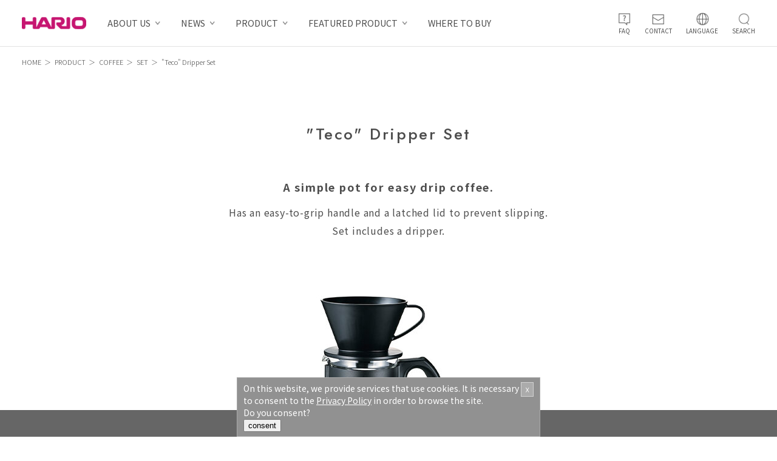

--- FILE ---
content_type: text/html
request_url: https://global.hario.com/product/coffee/set/TCDN.html
body_size: 61503
content:
<!DOCTYPE html>
<html lang="ja">
<head>
<!-- Google tag (gtag.js) -->
<script async src="https://www.googletagmanager.com/gtag/js?id=G-MP6B4CSH1L"></script>
<script>
  window.dataLayer = window.dataLayer || [];
  function gtag(){dataLayer.push(arguments);}
  gtag('js', new Date());

  gtag('config', 'G-MP6B4CSH1L');
  gtag('config', 'UA-26525373-1');
</script>
<meta charset="utf-8">
<meta name="viewport" content="width=device-width, initial-scale=1">
<title>"Teco" Dripper Set｜COFFEE｜HARIO Co., Ltd.</title>
<meta name="keywords" content="">
<meta name="description" content="Has an easy-to-grip handle and a latched lid to prevent slipping. Set includes a dripper.">
<meta property="og:type" content="article">
<meta property="og:title" content=""Teco" Dripper Set｜COFFEE｜HARIO Co., Ltd.">
<meta property="og:description" content="Has an easy-to-grip handle and a latched lid to prevent slipping. Set includes a dripper.">
<meta property="og:url" content="https://www.hario.com/">
<meta property="og:image" content="/theme-images/ogp.jpg">
<meta property="og:site_name" content="HARIO Co., Ltd.">
<meta property="og:locale" content="ja_JP">
<link href="/theme-css/theme.css" rel="stylesheet">
<link href="/theme-css/product.css" rel="stylesheet">
<link rel="preconnect" href="https://fonts.gstatic.com">
<link href="https://fonts.googleapis.com/css2?family=Jost:wght@500&family=Noto+Sans+JP:wght@300;400;500;700&display=swap" rel="stylesheet">
</head>
    <body id="Pagetop">
  <header class="hr-header">
  <div class="hr-header_inner">
    <div class="hr-header_logo">
      <a href="/">
        <img src="/theme-images/logo.png?20221005" alt="HARIO">
      </a>
    </div>
    <div class="hr-header_menu js-menuElement">
      <ul>
        <li class="js-headerTrigger_pc">
          <div class="js-headerElement">
            <ul class="hr-header_child">
              <li><a href="/about/company.html">COMPANY</a></li>
              <li><a href="/about/commitment.html">COMMITMENT</a></li>
              <li><a href="/about/factory.html">FACTORY</a></li>
              <li><a href="/about/heatproof.html">HEATPROOF GLASS</a></li>
              <li><a href="/about/history.html">HISTORY</a></li>
              <li><a href="/about/SDGs.html">ENVIRONMENT</a></li>
              <li><a href="/glassmusicalinstruments/">GLASS MUSICAL INSTRUMENTS</a></li>
            </ul>
          </div>
          <a href="/about/">ABOUT US</a>
        </li>
        <li class="js-headerTrigger_pc">
          <div class="js-headerElement">
            <ul class="hr-header_child">
              <li><a href="/news/">NEWS</a></li>
              <li><a href="/media.html">MEDIA COVERAGE</a></li>
            </ul>
          </div>
          <a href="/news/">NEWS</a>
        </li>
        <li class="js-headerTrigger_pc">
          <div class="js-headerElement">
            <ul class="hr-header_child">
              <li><a href="/product/coffee/">COFFEE</a></li>
              <li><a href="/product/tea/">TEA</a></li>
              <li><a href="/product/drink/">DRINK</a></li>
              <li><a href="/product/cook/">COOK</a></li>
              <!-- <li><a href="/product/healthcare/">HEALTHCARE LABO</a></li> -->
              <li><a href="/product/laboratory.html" class="arw">LABORATORY / INDUSTRY</a></li>
              <li><a href="/product/spare_parts.html" class="arw">SPARE PARTS</a></li>
            </ul>
          </div>
          <a href="/product/">PRODUCT</a>
        </li>
        <li class="js-headerTrigger_pc">
          <div class="js-headerElement">
            <ul class="hr-header_child">
              <li><a href="/featured/index.html#backnum">BACK NUMBER</a></li>
              <li><a href="/featured/index.html#simply">Simply HARIO</a></li>
              <li><a href="/featured/index.html#more">more about HARIO</a></li>
              <li><a href="/featured/index.html#column">COLUMN</a></li>
            </ul>
          </div>
          <a href="/featured/">FEATURED PRODUCT</a>
        </li>
        <li><a href="/wheretobuy/">WHERE TO BUY</a></li>
        <li class="contact"><a href="/contact/">CONTACT</a></li>
        <li class="faq"><a href="/faq/">FAQ</a></li>
      </ul>
      <div class="hr-header_sns">
        <ul class="hr-footer_sns">
          <li><a href="https://www.instagram.com/hario_global/" target="_blank"><img src="/theme-images/footer/instagram.png" alt="Instagram"></a></li>
          <li><a href="https://www.facebook.com/HarioGlobal" target="_blank"><img src="/theme-images/footer/facebook.png" alt="Facebook"></a></li>
          <li><a href="https://www.youtube.com/channel/UCg8lojXq8PvUxvj8GdjmAUA" target="_blank"><img src="/theme-images/footer/youtube.png" alt="Youtube"></a></li>
        </ul>
      </div>
    </div>
    <ul class="hr-header_navi">
      <li class="faq"><a href="/faq/"><span>FAQ</span></a></li>
      <li class="contact"><a href="/contact/"><span>CONTACT</span></a></li>
      <li class="lang">
        <div class="js-searchElement">
          <ul class="hr-header_child">
            <li><a href="https://www.hario.com" target="_blank">日本語</a></li>
            <li><a href="https://global.hario.com/" target="_blank">English</a></li>
            <li><a href="http://www.hario.sh.cn/" target="_blank">简体中文</a></li>
            <li><a href="http://www.hario.com.tw/" target="_blank">台湾蘩體中文</a></li>
            <li><a href="https://www.hariokorea.com/index.php" target="_blank">한국어</a></li>
          </ul>
          <div class="hr-header_sns">
            <ul class="hr-footer_sns">
              <li><a href="https://www.instagram.com/hario_global/" target="_blank"><img src="/theme-images/footer/instagram.png" alt="Instagram"></a></li>
              <li><a href="https://www.facebook.com/HarioGlobal" target="_blank"><img src="/theme-images/footer/facebook.png" alt="Facebook"></a></li>
              <li><a href="https://www.youtube.com/channel/UCg8lojXq8PvUxvj8GdjmAUA" target="_blank"><img src="/theme-images/footer/youtube.png" alt="Youtube"></a></li>
            </ul>
          </div>
        </div>
        <a class="js-headerClick"><span>LANGUAGE</span></a>
      </li>
      <li class="search">
        <div class="js-searchElement">
          <div class="hr-header_form">
            <div class="mt-site-search-container"><div id="mt-site-search" class="mt-site-search" data-fields="keywords" data-language="en_US" data-entry-jsons="https://search-1632798003-23430.movabletype.io/6154337b92199c650ecd5878/entry.json" data-search-result-count="30" data-form-action="/search.html" data-storage-id="6154337b92199c650ecd5878" data-no-site-fetch="1" data-site-id="28283" data-search-result-container="search_result" data-search-id="6154337b92199c650ecd5878"></div><script src="https://site-search.movabletype.net/v1/assets/28283/js/search.js" id="mt-site-search-script" async defer></script></div>
          </div>
          <div class="hr-header_sns">
            <ul class="hr-footer_sns">
              <li><a href="https://www.instagram.com/hario_japan/" target="_blank"><img src="/theme-images/footer/instagram.png" alt="Instagram"></a></li>
              <li><a href="https://www.facebook.com/HarioGlobal" target="_blank"><img src="/theme-images/footer/facebook.png" alt="Facebook"></a></li>
              <li><a href="https://www.youtube.com/channel/UCg8lojXq8PvUxvj8GdjmAUA" target="_blank"><img src="/theme-images/footer/youtube.png" alt="Youtube"></a></li>
            </ul>
          </div>
        </div>
        <a class="js-headerClick"><span>SEARCH</span></a>
      </li>
      <li class="switch"><a class="js-menuTrigger_sp"><span>MENU</span></a></li>
    </ul>
  </div>
</header>
      <main class="hr-main">
        <div class="hr-main_breadcrumbs">
          <ul>
            <li><a href="/">HOME</a></li>
            <li><a href="/product/">PRODUCT</a></li>
            <li><a href="/product/coffee/">COFFEE</a></li>
            <li><a href="/product/coffee/set/">SET</a></li>
            <li class="isCurrent"><a href="/product/coffee/set/TCDN.html">"Teco" Dripper Set</a></li>
          </ul>
        </div>
        <div class="hr-main_ttl01 hn_ttl01">
          <h1>"Teco" Dripper Set</h1>
        </div>
        <div class="hr-main_sub01 hn_sub01">
          <h2>A simple pot for easy drip coffee.</h2>
        </div>
        <div class="hr-main_lead01 p_def01">
          Has an easy-to-grip handle and a latched lid to prevent slipping.<br> Set includes a dripper.
        </div>
        <div class="hr-product_block01">
          <div class="hr-product_slick01">
            <div class="hr-product_slick01_thumb js-slick03_thumb js-modalOpen" data-href="Slick03">
              <figure><img src="/product/TCDN-100-B.jpg"></figure>
            </div>
            <div class="hr-product_slick01_dots js-slick03"></div>
            <div class="hr-product_slick01_data js-slick03_data">
              <div>
                <div class="hr-product_name p_def02">
                  <p>"Teco" Dripper Set</p>
                </div>
                <dl class="hr-product_btn01 dl_row01 js-accTrigger">
                  <div>
                    <dt class="p_sub02"><p>ARTICLE NO.</p></dt>
                    <dd class="p_def02"><p>TCDN-100-B</p></dd>
                  </div>
                </dl>
                <div class="js-accElement">
                  <dl class="hr-product_desc01 dl_row01">
                    <div>
                      <dt class="p_sub02"><p>COLOR</p></dt>
                      <dd class="p_def02"><p>Black</p></dd>
                    </div>
                    <div>
                      <dt class="p_sub02"><p>SIZE</p></dt>
                      <dd class="p_def02"><p>W 180× D 138× H 210mm<br>Φ92mm</p></dd>
                    </div>
                    <div>
                      <dt class="p_sub02"><p>CAPACITY</p></dt>
                      <dd class="p_def02"><p>Practical capacity 1000mL　</p></dd>
                    </div>
                    <div>
                      <dt class="p_sub02"><p>WEIGHT<small>(incl.individual box)</small></p></dt>
                      <dd class="p_def02"><p>approx.500g</p></dd>
                    </div>
                    <div>
                      <dt class="p_sub02"><p>MATERIAL</p></dt>
                      <dd class="p_def02"><p>Glass bowl / Heatproof glass<br>Lid, Handle(including the band), Dripper / Polypropylene<br>Bushing / Silicone rubber</p></dd>
                    </div>
                    <div>
                      <dt class="p_sub02"><p>COUNTRY OF ORIGIN</p></dt>
                      <dd class="p_def02"><p>JAPAN</p></dd>
                    </div>
                  </dl>
                  <div class="hr-product_note01 p_att01">
                    <p>Paper filter is not included. Please purchase commercially available paper filters (for 2-4 cups).</p>
                  </div>
                  <ul class="hr-product_tag01 ul_tag02">
                    <li class="isPossible">HOT WATER</li>
                    <li class="isPossible">MICROWAVE</li>
                    <li>OVEN</li>
                    <li class="isPossible">DISH WASHER</li>
                    <li>IH</li>
                    <li>OPEN FIRE</li>
                  </ul>
                  <div class="hr-product_slick03_dots js-slick05" data-href="prod01">
                    <a class="js-slick05_dot"><img src="/product/TCDN_image_1.jpg"></a>
                    <a class="js-slick05_dot"><img src="/product/TCDN_image_2.jpg"></a>
                    <a class="js-slick05_dot"><img src="/product/TCR_TCDN_howto_1.jpg"></a>
                    <a class="js-slick05_dot"><img src="/product/TCR_TCDN_howto_2.jpg"></a>
                    <a class="js-slick05_dot"><img src="/product/TCR_TCDN_howto_3.jpg"></a>
                  </div>
                </div>
              </div>
            </div>
          </div>
          <div class="hr-product_btns">
            <a href="" target="_blank" class="a_btn01 col04 isNoActive">MANUAL</a>
            <!--
            <a href="" class="a_btn01 col04 isNoActive">NEW PRODUCTS</a> -->
            <a href="/faq/" class="a_btn01">FAQ</a>
            <a href="/wheretobuy/" target="_blank" class="a_btn01 col03">WHERE TO BUY</a>
          </div>
              <div class="bnr_instagram">
                <a href="https://www.instagram.com/hario_global/" target="_blank">
                  <img src="/theme-images/bnr_Instagram.jpg" alt="HARIO Official Instgram">
                </a>
              </div>
          <div class="hr-product_banner">
          </div>
        </div>
        <div class="hr-product_block02">
          <div class="hr-product_ttl01 hn_ttl02">
            <h2>SET　LIST</h2>
          </div>
          <div class="hr-product_slick02">
            <div class="hr-product_slick02_slider js-slick04">
              <div class="hr-product_slick02_slide">
                <a href="/product/coffee/set/VCND.html">
                  <figure>
                    <img src="/product/VCND-02B-EX.jpg" alt="V60 Craft Coffee Maker">
                  </figure>
                  <p>V60 Craft Coffee Maker</p>
                </a>
              </div>
              <div class="hr-product_slick02_slide">
                <a href="/product/coffee/set/S.html">
                  <figure>
                    <img src="/product/S-VGBK-02-T.jpg" alt="V60 Glass Brewing Kit">
                  </figure>
                  <p>V60 Glass Brewing Kit</p>
                </a>
              </div>
              <div class="hr-product_slick02_slide">
                <a href="/product/coffee/set/SSD.html">
                  <figure>
                    <img src="/product/SSD-5012-B.jpg" alt="Immersion Dripper SWITCH Server Set">
                  </figure>
                  <p>Immersion Dripper SWITCH Server Set</p>
                </a>
              </div>
              <div class="hr-product_slick02_slide">
                <a href="/product/coffee/set/BVD.html">
                  <figure>
                    <img src="/product/BVD-3012-GR.jpg" alt="Beaker Server & Drippr Set">
                  </figure>
                  <p>Beaker Server & Drippr Set</p>
                </a>
              </div>
              <div class="hr-product_slick02_slide">
                <a href="/product/coffee/set/VCSD.html">
                  <figure>
                    <img src="/product/VCSD-02-PGR.jpg" alt="V60 Coffee Server 02 Set">
                  </figure>
                  <p>V60 Coffee Server 02 Set</p>
                </a>
              </div>
              <div class="hr-product_slick02_slide">
                <a href="/product/coffee/set/XVDD.html">
                  <figure>
                    <img src="/product/63d283480c4ed80d18d8d0808c3275b5eadbb01c.jpg" alt="V60 Ceramic Dripper 02 Set">
                  </figure>
                  <p>V60 Ceramic Dripper 02 Set</p>
                </a>
              </div>
              <div class="hr-product_slick02_slide">
                <a href="/product/coffee/set/VSS.html">
                  <figure>
                    <img src="/product/VSS-1206-OV.jpg" alt="V60 Olive Wood Stand Set">
                  </figure>
                  <p>V60 Olive Wood Stand Set</p>
                </a>
              </div>
              <div class="hr-product_slick02_slide">
                <a href="/product/coffee/set/WDS.html">
                  <figure>
                    <img src="/product/WDS-1006-WN.jpg" alt="Drip Stand Set Walnut">
                  </figure>
                  <p>Drip Stand Set Walnut</p>
                </a>
              </div>
              <div class="hr-product_slick02_slide">
                <a href="/product/coffee/set/VAS.html">
                  <figure>
                    <img src="/product/VAS-8006-G.jpg" alt="V60 Arm Stand Glass Dripper Set">
                  </figure>
                  <p>V60 Arm Stand Glass Dripper Set</p>
                </a>
              </div>
              <div class="hr-product_slick02_slide">
                <a href="/product/coffee/set/VDD.html">
                  <figure>
                    <img src="/product/VDD-02B.jpg" alt="V60 Drip Decanter">
                  </figure>
                  <p>V60 Drip Decanter</p>
                </a>
              </div>
              <div class="hr-product_slick02_slide">
                <a href="/product/coffee/set/VIC.html">
                  <figure>
                    <img src="/product/VIC-02B.jpg" alt="V60 Ice-coffee Maker">
                  </figure>
                  <p>V60 Ice-coffee Maker</p>
                </a>
              </div>
              <div class="hr-product_slick02_slide">
                <a href="/product/coffee/set/VDI.html">
                  <figure>
                    <img src="/product/VDI-02B.jpg" alt="V60 Drip-in">
                  </figure>
                  <p>V60 Drip-in</p>
                </a>
              </div>
              <div class="hr-product_slick02_slide">
                <a href="/product/coffee/set/TCDN.html">
                  <figure>
                    <img src="/product/TCDN-100-B.jpg" alt=""Teco" Dripper Set">
                  </figure>
                  <p>"Teco" Dripper Set</p>
                </a>
              </div>
            </div>
          </div>
        </div>
      </main>
      <aside class="hr-aside_product">
        <div class="hr-product_link01">
          <a data-href="ProductNavi" class="a_btn03 js-modalOpen">CATEGORY</a>
        </div>
      </aside>
    <footer class="hr-footer">
  <div class="hr-footer_inner">
    <div class="hr-footer_logo">
      <a href="/">
        <img src="/theme-images/logo.png?20221005" alt="HARIO">
      </a>
    </div>
    <ul class="hr-footer_menu">
      <li class="js-headerTrigger_sp">
        <p><a href="/about/">ABOUT US</a></p>
        <ul class="hr-footer_child js-headerElement">
          <li><a href="/about/company.html">COMPANY</a></li>
          <li><a href="/about/our_network.html">NETWORK</a></li>
          <li><a href="/about/commitment.html">COMMITMENT</a></li>
          <li><a href="/about/factory.html">FACTORY</a></li>
          <li><a href="/about/heatproof.html">HEATPROOF GLASS</a></li>
          <li><a href="/about/history.html">HISTORY</a></li>
          <li><a href="/about/SDGs.html">ENVIRONMENT</a></li>
          <li><a href="/glassmusicalinstruments/">GLASS MUSICAL INSTRUMENTS</a></li>
        </ul>
      </li>
      <li>
        <p><a href="/news/">NEWS</a></p>
        <ul class="hr-footer_child js-headerElement">
          <li><a href="/news/">NEWS</a></li>
          <li><a href="/media.html">MEDIA COVERAGE</a></li>
        </ul>
      </li>
      <li class="js-headerTrigger_sp">
        <p><a href="/product/">PRODUCT</a></p>
        <ul class="hr-footer_child js-headerElement">
          <li><a href="/product/coffee/">COFFEE</a></li>
          <li><a href="/product/tea/">TEA</a></li>
          <li><a href="/product/drink/">DRINK</a></li>
          <li><a href="/product/cook/">COOK</a></li>
          <!-- <li><a href="/product/healthcare/">HEALTHCARE LABO</a></li> -->
          <li><a href="/product/laboratory.html" class="arw">LABORATORY / INDUSTRY</a></li>
          <li><a href="/product/spare_parts.html" class="arw">SPARE PARTS</a></li>
        </ul>
      </li>
      <li class="js-headerTrigger_sp">
        <p><a href="/featured/">FEATURED PRODUCT</a></p>
        <ul class="hr-footer_child js-headerElement">
          <li><a href="/featured/index.html#backnum">BACK NUMBER</a></li>
          <li><a href="/featured/index.html#simply">Simply HARIO</a></li>
          <li><a href="/featured/index.html#more">more about HARIO</a></li>
          <li><a href="/featured/index.html#column">COLUMN</a></li>
        </ul>
      </li>
      <li>
        <p><a href="/wheretobuy/">WHERE TO BUY</a></p>
        <p><a href="/contact/">CONTACT US</a></p>
        <p><a href="/faq/">FAQ</a></p>
        <p><a href="/catalog.html">CATALOG</a></p>
        <p><a href="/site_map.html">SITE MAP</a></p>
      </li>
    </ul>
    <p class="hr-footer_link"><a href="https://hariocafe-lwf.com/en/" target="_blank">HARIO CAFE</a></p>
    <ul class="hr-footer_sns">
      <li><a href="https://www.instagram.com/hario_global/" target="_blank"><img src="/theme-images/footer/instagram.png" alt="Instagram"></a></li>
      <li><a href="https://www.facebook.com/HarioGlobal" target="_blank"><img src="/theme-images/footer/facebook.png" alt="Facebook"></a></li>
      <li><a href="https://www.youtube.com/channel/UC3ogD035f8WrUcsPaYRIasQ" target="_blank"><img src="/theme-images/footer/youtube.png" alt="Youtube"></a></li>
    </ul>
    <ul class="hr-footer_navi">
      <li><a href="/terms_of_use.html">TERMS OF USE</a></li>
      <li><a href="/terms_of_use.html#pc">PRIVACY POLICY</a></li>
    </ul>
    <p class="hr-footer_copylight">Copyright © HARIO CO., LTD. All Rights Reserved</p>
  </div>
  <aside class="hr-aside">
    <a href="#Pagetop" class="hr-aside_anchor"><img src="/theme-images/footer/anchor.png" alt="Top"></a>
  </aside>
</footer>
      <div class="hr-product_modal">
        <div class="hr-modal_bg js-modalClose"></div>
        <div class="hr-modal_close js-modalClose"><a></a></div>
      </div>
      <div class="hr-modal">
        <div class="hr-modal_bg js-modalClose"></div>
  <div id="ProductNavi" class="hr-product_navi">
    <div>
      <ul class="hr-product_navi_list">
        <li>
          <a class="js-accTrigger">COFFEE</a>
          <ul class="hr-product_navi_child js-accElement">
            <li><a href="/product/coffee/">COFFEE  ＞  ALL</a></li>
            <li>
              <a class="js-accTrigger">SET</a>
              <ul class="hr-product_navi_items js-accElement">
                <li><a href="/product/coffee/set/">SET  ＞  ALL</a></li>
                <li><a href="/product/coffee/set/VCND.html">V60 Craft Coffee Maker</a></li>
                <li><a href="/product/coffee/set/S.html">V60 Glass Brewing Kit</a></li>
                <li><a href="/product/coffee/set/SSD.html">Immersion Dripper SWITCH Server Set</a></li>
                <li><a href="/product/coffee/set/BVD.html">Beaker Server & Drippr Set</a></li>
                <li><a href="/product/coffee/set/VCSD.html">V60 Coffee Server 02 Set</a></li>
                <li><a href="/product/coffee/set/XVDD.html">V60 Ceramic Dripper 02 Set</a></li>
                <li><a href="/product/coffee/set/VSS.html">V60 Olive Wood Stand Set</a></li>
                <li><a href="/product/coffee/set/WDS.html">Drip Stand Set Walnut</a></li>
                <li><a href="/product/coffee/set/VAS.html">V60 Arm Stand Glass Dripper Set</a></li>
                <li><a href="/product/coffee/set/VDD.html">V60 Drip Decanter</a></li>
                <li><a href="/product/coffee/set/VIC.html">V60 Ice-coffee Maker</a></li>
                <li><a href="/product/coffee/set/VDI.html">V60 Drip-in</a></li>
                <li><a href="/product/coffee/set/TCDN.html">"Teco" Dripper Set</a></li>
              </ul>
            </li>
            <li>
              <a class="js-accTrigger">DRIPPER</a>
              <ul class="hr-product_navi_items js-accElement">
                <li><a href="/product/coffee/dripper/">DRIPPER  ＞  ALL</a></li>
                <li><a href="/product/coffee/dripper/VD.html">V60 Dripper</a></li>
                <li><a href="/product/coffee/dripper/VDC.html">V60 Coffee Dripper Ceramic</a></li>
                <li><a href="/product/coffee/dripper/VDGR.html">V60 Glass Dripper</a></li>
                <li><a href="/product/coffee/dripper/VDGN.html">V60 Glass Dripper 03</a></li>
                <li><a href="/product/coffee/dripper/VDG-OV.html">V60 Glass Dripper Olive Wood</a></li>
                <li><a href="/product/coffee/dripper/VDG-WN.html">V60 Glass Dripper Walnut</a></li>
                <li><a href="/product/coffee/dripper/SSD.html">Immersion Dripper SWITCH</a></li>
                <li><a href="/product/coffee/dripper/SSDC.html">Ceramic Immersion Dripper SWITCH</a></li>
                <li><a href="/product/coffee/dripper/mugen_x_switch_dripper.html">MUGEN x SWITCH DRIPPER</a></li>
                <li><a href="/product/coffee/dripper/VDMU.html">V60 One Pour Dripper MUGEN</a></li>
                <li><a href="/product/coffee/dripper/PED.html">PEGASUS Dripper</a></li>
                <li><a href="/product/coffee/dripper/VDSU.html"> V60 Dripper SUIREN</a></li>
                <li><a href="/product/coffee/dripper/VDN.html">V60 Dripper NEO</a></li>
                <li><a href="/product/coffee/dripper/VDTI.html">V60 TITANIUM DRIPPER</a></li>
                <li><a href="/product/coffee/hario-outdoor/O-VDM.html">V60 Metal Dripper</a></li>
                <li><a href="/product/coffee/dripper/VDM.html">V60 Metal Dripper</a></li>
                <li><a href="/product/coffee/dripper/VDPC.html">V60 Copper Dripper</a></li>
                <li><a href="/product/coffee/dripper/PDA.html">V60 Drip-Assist</a></li>
                <li><a href="/product/coffee/dripper/ZB-VDF.html">V60 Flat Dripper Zebrang</a></li>
              </ul>
            </li>
            <li>
              <a class="js-accTrigger">PAPER FILTER</a>
              <ul class="hr-product_navi_items js-accElement">
                <li><a href="/product/coffee/paperfilter/">PAPER FILTER  ＞  ALL</a></li>
                <li><a href="/product/coffee/paperfilter/VCF.html">V60 Paper Filter</a></li>
                <li><a href="/product/coffee/hario-outdoor/O-VCF.html">V60 Paper Filter</a></li>
                <li><a href="/product/coffee/paperfilter/PEF.html">Pagasus Coffee Paper Filter</a></li>
                <li><a href="/product/coffee/hario-outdoor/O-DCB.html">Dip Coffee Bag</a></li>
                <li><a href="/product/coffee/paperfilter/MDF.html">My Cafe Drip Filter</a></li>
              </ul>
            </li>
            <li>
              <a class="js-accTrigger">KETTLE</a>
              <ul class="hr-product_navi_items js-accElement">
                <li><a href="/product/coffee/kettle/">KETTLE  ＞  ALL</a></li>
                <li><a href="/product/coffee/kettle/ZB-NDK.html">Zebrang Nomad Drip Kettle</a></li>
                <li><a href="/product/coffee/kettle/VKB.html">V60 Drip Kettle</a></li>
                <li><a href="/product/coffee/kettle/VKBN.html">V60 Drip Kettle </a></li>
                <li><a href="/product/coffee/hario-outdoor/O-VKB.html">V60 Metal Drip Kettle Buono</a></li>
                <li><a href="/product/coffee/kettle/EVKT.html">V60 Power Kettle Buono with Temperature adjustment</a></li>
                <li><a href="/product/coffee/kettle/VKA.html">V60 Drip Kettle AIR</a></li>
                <li><a href="/product/coffee/kettle/mdk.html">Mini Drip Kettle</a></li>
                <li><a href="/product/coffee/kettle/DKW.html">Drip Kettle Walnut</a></li>
                <li><a href="/product/coffee/kettle/VKF.html">V60 Drip Kettle Fit</a></li>
                <li><a href="/product/coffee/kettle/VKW.html">V60 Drip Kettle WOOD </a></li>
                <li><a href="/product/coffee/kettle/BDK.html">Bona Coffee Drip Kettle</a></li>
              </ul>
            </li>
            <li>
              <a class="js-accTrigger">GRINDER</a>
              <ul class="hr-product_navi_items js-accElement">
                <li><a href="/product/coffee/grinder/">GRINDER  ＞  ALL</a></li>
                <li><a href="/product/coffee/grinder/CGP.html">Coffee Grinder・PRO</a></li>
                <li><a href="/product/coffee/grinder/MSS.html">Ceramic Coffee Mill Mini-Slim +</a></li>
                <li><a href="/product/coffee/grinder/MMCS.html">Ceramic Coffee Mill Skerton PRO</a></li>
                <li><a href="/product/coffee/grinder/MSCSN.html">Ceramic coffee mill skerton N</a></li>
                <li><a href="/product/coffee/grinder/MSCS.html">Ceramic coffee mill skerton +</a></li>
                <li><a href="/product/coffee/grinder/MMSP.html">Ceramic Coffee Mill Mini-Slim PRO</a></li>
                <li><a href="/product/coffee/grinder/EMS.html">ELECTRO SOLO</a></li>
                <li><a href="/product/coffee/grinder/EMSGN.html">Smart G Electric Handy Coffee Grinder</a></li>
                <li><a href="/product/coffee/grinder/MSGS.html">Coffee Mill smart G PRO</a></li>
                <li><a href="/product/coffee/grinder/MSGN.html">Coffee Mill smart G</a></li>
                <li><a href="/product/coffee/grinder/ZB-CMS.html">Zebrang Coffee Mill Stainless Cutter</a></li>
                <li><a href="/product/coffee/grinder/MCWN.html">Ceramic Coffee Mill Wood N</a></li>
                <li><a href="/product/coffee/grinder/MCG.html">Coffee Grinder Walnut</a></li>
                <li><a href="/product/coffee/grinder/S-CCG.html">Ceramic Coffee Grinder</a></li>
                <li><a href="/product/coffee/hario-outdoor/O-VMM.html">V60 Metal Coffee Mill</a></li>
                <li><a href="/product/coffee/grinder/MCD.html">Coffee Mill "Dome"</a></li>
                <li><a href="/product/coffee/grinder/CM.html">Coffee Mill "Column"</a></li>
                <li><a href="/product/coffee/grinder/CMCB.html">Coffee Mill ・ Cube</a></li>
                <li><a href="/product/coffee/grinder/MCS.html">Coffee Mill "Standard"</a></li>
                <li><a href="/product/coffee/grinder/MM.html">Small Coffee Grinder</a></li>
                <li><a href="/product/coffee/grinder/EVCG.html">V60 Electric Coffee Grinder</a></li>
              </ul>
            </li>
            <li>
              <a class="js-accTrigger">SERVER</a>
              <ul class="hr-product_navi_items js-accElement">
                <li><a href="/product/coffee/server/">SERVER  ＞  ALL</a></li>
                <li><a href="/product/coffee/server/XGSR.html">V60 Glass Server</a></li>
                <li><a href="/product/coffee/server/VCS.html">V60 Coffee Server </a></li>
                <li><a href="/product/coffee/server/XVD.html">V60 Range Server</a></li>
                <li><a href="/product/coffee/server/VCWN.html">Coffee Server Olive Wood</a></li>
                <li><a href="/product/coffee/server/VBS-WN.html">Coffee Server Walnut</a></li>
                <li><a href="/product/coffee/O-VCSM.html">V60 Metal Coffee Server</a></li>
                <li><a href="/product/coffee/server/PES.html">PEGASUS Server</a></li>
                <li><a href="/product/coffee/server/HCT.html">HARIO COLORS  Tea & Coffee Server</a></li>
                <li><a href="/product/coffee/server/TC.html">Coffee & Tea Server "Teco"</a></li>
                <li><a href="/product/coffee/server/TCN.html">Tea & Coffee Server "Time"</a></li>
                <li><a href="/product/coffee/server/CDH.html">HARIO Coffee Decanter 1800</a></li>
                <li><a href="/product/coffee/server/VBS.html">V60 Barista Server</a></li>
                <li><a href="/product/coffee/server/TBV.html">Tall Beaker Server</a></li>
                <li><a href="/product/coffee/server/BV.html">Beaker Server</a></li>
                <li><a href="/product/coffee/insulatedmag/CHP.html">Double-Walled Thermal Pot with CERAMIC COATING </a></li>
              </ul>
            </li>
            <li>
              <a class="js-accTrigger">HARIO outdoor</a>
              <ul class="hr-product_navi_items js-accElement">
                <li><a href="/product/coffee/hario-outdoor/">HARIO outdoor  ＞  ALL</a></li>
                <li><a href="/product/drink/glassware/O-VSM.html">V60 Metal Stacking Mug</a></li>
                <li><a href="/product/coffee/hario-outdoor/O-VDM.html">V60 Metal Dripper</a></li>
                <li><a href="/product/coffee/hario-outdoor/O-VCF.html">V60 Paper Filter</a></li>
                <li><a href="/product/coffee/hario-outdoor/O-DCB.html">Dip Coffee Bag</a></li>
                <li><a href="/product/coffee/hario-outdoor/O-VKB.html">V60 Metal Drip Kettle Buono</a></li>
                <li><a href="/product/coffee/hario-outdoor/O-VMM.html">V60 Metal Coffee Mill</a></li>
                <li><a href="/product/coffee/O-VCSM.html">V60 Metal Coffee Server</a></li>
                <li><a href="/product/coffee/hario-outdoor/O-VOC.html">V60 Outdoor Coffee Bag</a></li>
                <li><a href="/product/coffee/hario-outdoor/O-VOCB.html">V60 Outdoor Coffee Basic Set</a></li>
                <li><a href="/product/coffee/hario-outdoor/O-VOCF.html">V60 Outdoor Coffee Full Set</a></li>
              </ul>
            </li>
            <li>
              <a class="js-accTrigger">INSULATED MAG</a>
              <ul class="hr-product_navi_items js-accElement">
                <li><a href="/product/coffee/insulatedmag/">INSULATED MAG  ＞  ALL</a></li>
                <li><a href="/product/coffee/ZB-CTT.html">Zebrang COMPACT THERMO TUMBLER</a></li>
                <li><a href="/product/coffee/insulatedmag/CMG.html">Thermal Mug with Ceramic Coating</a></li>
                <li><a href="/product/coffee/insulatedmag/CHP.html">Double-Walled Thermal Pot with CERAMIC COATING </a></li>
                <li><a href="/product/coffee/insulatedmag/STF.html">Insulated Tumbler with Lid 300</a></li>
                <li><a href="/product/coffee/insulatedmag/SMF.html">Insulated Mug with Lid 300</a></li>
              </ul>
            </li>
            <li>
              <a class="js-accTrigger">COLD BREW</a>
              <ul class="hr-product_navi_items js-accElement">
                <li><a href="/product/coffee/coldbrew/">COLD BREW  ＞  ALL</a></li>
                <li><a href="/product/coffee/coldbrew/FIC.html">Filter-in Coffee Bottle</a></li>
                <li><a href="/product/coffee/coldbrew/CBR.html">Cold Brew Coffee Pitcher RISE</a></li>
                <li><a href="/product/coffee/coldbrew/MCPN.html">MIZUDASHI (Cold Brew) Coffee Pot</a></li>
                <li><a href="/product/coffee/coldbrew/KAC.html">Ka-Ku Coffee Bottle</a></li>
                <li><a href="/product/coffee/coldbrew/WDD.html">Water Dripper Drop</a></li>
                <li><a href="/product/coffee/coldbrew/SBS.html">Slow Drip Brewer HARIO SHIZUKU</a></li>
                <li><a href="/product/coffee/coldbrew/PTN.html">Water Dripper </a></li>
                <li><a href="/product/coffee/coldbrew/MDCP.html">Milk Brewed Coffee Pot</a></li>
                <li><a href="/product/coffee/coldbrew/WDC.html">Water Dripper </a></li>
                <li><a href="/product/coffee/coldbrew/WDW-20.html">Water Dripper </a></li>
              </ul>
            </li>
            <li>
              <a class="js-accTrigger">BARISTA COLLABORATION</a>
              <ul class="hr-product_navi_items js-accElement">
                <li><a href="/product/coffee/baristacollaboration/">BARISTA COLLABORATION  ＞  ALL</a></li>
                <li><a href="/product/coffee/dripper/PDA.html">V60 Drip-Assist</a></li>
                <li><a href="/product/coffee/kettle/mdk.html">Mini Drip Kettle</a></li>
              </ul>
            </li>
            <li>
              <a class="js-accTrigger">METAL FILTER</a>
              <ul class="hr-product_navi_items js-accElement">
                <li><a href="/product/coffee/metalfilter/">METAL FILTER  ＞  ALL</a></li>
                <li><a href="/product/coffee/metalfilter/S.html">Glass Coffee Maker</a></li>
                <li><a href="/product/coffee/metalfilter/DMD.html">Double Mesh Metal Dripper </a></li>
                <li><a href="/product/coffee/metalfilter/BT-CFOD-01.html">Cafe all dripper BATON 01</a></li>
                <li><a href="/product/coffee/metalfilter/BT-CFOD-02.html">Cafe all dripper BATON 02</a></li>
                <li><a href="/product/coffee/metalfilter/BT-OCM.html">One cup coffee maker/ BATON</a></li>
                <li><a href="/product/coffee/metalfilter/CFO.html">"Cafeor" One Cup/Dripper Pot</a></li>
                <li><a href="/product/coffee/metalfilter/CFOD.html">Cafeor Dripper</a></li>
                <li><a href="/product/coffee/metalfilter/OCM.html">One Cup Coffee Maker</a></li>
              </ul>
            </li>
            <li>
              <a class="js-accTrigger">COFFEE PRESS</a>
              <ul class="hr-product_navi_items js-accElement">
                <li><a href="/product/coffee/coffeepress/">COFFEE PRESS  ＞  ALL</a></li>
                <li><a href="/product/coffee/coffeepress/CPU.html">Cafe Press U</a></li>
                <li><a href="/product/coffee/coffeepress/THSV.html">Harior 7</a></li>
              </ul>
            </li>
            <li>
              <a class="js-accTrigger">CLOTH DRIP</a>
              <ul class="hr-product_navi_items js-accElement">
                <li><a href="/product/coffee/clothdrip/">CLOTH DRIP  ＞  ALL</a></li>
                <li><a href="/product/coffee/clothdrip/DPW.html">Drip Pot Wood Neck</a></li>
              </ul>
            </li>
            <li>
              <a class="js-accTrigger">SYPHON</a>
              <ul class="hr-product_navi_items js-accElement">
                <li><a href="/product/coffee/syphon/">SYPHON  ＞  ALL</a></li>
                <li><a href="/product/coffee/syphon/TCA.html">Coffee Syphon "Technica"</a></li>
                <li><a href="/product/coffee/syphon/MCA.html">Coffee Syphon "Moca"</a></li>
                <li><a href="/product/coffee/syphon/NXA.html">Coffee Syphon "NEXT"</a></li>
                <li><a href="/product/coffee/syphon/SCA.html">Coffee Syphon "Hario Sommelier"</a></li>
                <li><a href="/product/coffee/syphon/DA.html">Mini Coffee Syphon "Miniphon"</a></li>
              </ul>
            </li>
            <li>
              <a class="js-accTrigger">SCALE</a>
              <ul class="hr-product_navi_items js-accElement">
                <li><a href="/product/coffee/scale/">SCALE  ＞  ALL</a></li>
                <li><a href="/product/coffee/scale/CST.html">Coffee Scale POLARIS</a></li>
                <li><a href="/product/coffee/scale/C-CST-B.html">Coffee Scale POLARIS Silicone Cover</a></li>
                <li><a href="/product/coffee/scale/VSTN.html">V60 Drip Scale</a></li>
              </ul>
            </li>
            <li>
              <a class="js-accTrigger">ACCESSORIES</a>
              <ul class="hr-product_navi_items js-accElement">
                <li><a href="/product/coffee/accessories/">ACCESSORIES  ＞  ALL</a></li>
                <li><a href="/product/coffee/accessories/WDS.html">Drip Stand Walnut</a></li>
                <li><a href="/product/coffee/accessories/ZB-FDC.html">Zebrang Flat Dripper Case</a></li>
                <li><a href="/product/coffee/hario-outdoor/O-VOC.html">V60 Outdoor Coffee Bag</a></li>
                <li><a href="/product/coffee/hario-outdoor/O-VOCB.html">V60 Outdoor Coffee Basic Set</a></li>
                <li><a href="/product/coffee/hario-outdoor/O-VOCF.html">V60 Outdoor Coffee Full Set</a></li>
                <li><a href="/product/coffee/accessories/CZ.html">Creamer "Z" </a></li>
                <li><a href="/product/coffee/accessories/CQT.html">Creamer "Qto"</a></li>
                <li><a href="/product/coffee/accessories/LS.html">Latte Shaker</a></li>
                <li><a href="/product/coffee/accessories/HCN.html">HARIO COLORS  Canister</a></li>
                <li><a href="/product/coffee/accessories/S.html">Glass Canister</a></li>
                <li><a href="/product/coffee/accessories/MCN.html">Coffee Canister</a></li>
                <li><a href="/product/coffee/accessories/MCNJ.html">Sealed Canister </a></li>
                <li><a href="/product/coffee/accessories/M.html">V60 Measuring Spoon</a></li>
                <li><a href="/product/coffee/accessories/DT.html">V60 Drip Tray</a></li>
                <li><a href="/product/coffee/accessories/VPS.html">V60 Paper Stand</a></li>
                <li><a href="/product/coffee/accessories/RCR.html">Coffee Roaster "Retro"</a></li>
              </ul>
            </li>
          </ul>
        </li>
        <li>
          <a class="js-accTrigger">TEA</a>
          <ul class="hr-product_navi_child js-accElement">
            <li><a href="/product/tea/">TEA  ＞  ALL</a></li>
            <li>
              <a class="js-accTrigger">MATCHA</a>
              <ul class="hr-product_navi_items js-accElement">
                <li><a href="/product/tea/matcha/">MATCHA  ＞  ALL</a></li>
                <li><a href="/product/tea/coldbrew/FIBP.html">Filter-in Bottle Portable </a></li>
                <li><a href="/product/tea/kyusu/CHZ.html">Cha Cha Kyusu "Zen"</a></li>
                <li><a href="/product/tea/kyusu/FIK.html">Tea Pot </a></li>
              </ul>
            </li>
            <li>
              <a class="js-accTrigger">COLD BREW</a>
              <ul class="hr-product_navi_items js-accElement">
                <li><a href="/product/tea/coldbrew/">COLD BREW  ＞  ALL</a></li>
                <li><a href="/product/tea/coldbrew/FIB.html">Filter-in Bottle</a></li>
                <li><a href="/product/tea/coldbrew/FIR.html">Filter-in Carafe</a></li>
                <li><a href="/product/tea/coldbrew/KAB.html">Ka-Ku Bottle </a></li>
                <li><a href="/product/tea/coldbrew/FIBP.html">Filter-in Bottle Portable </a></li>
                <li><a href="/product/tea/coldbrew/HCB.html">HARIO COLORS  Cold Brew Pitcher</a></li>
                <li><a href="/product/tea/coldbrew/CBL.html">Cold Brew Tea Pitcher Lily</a></li>
                <li><a href="/product/tea/coldbrew/HCC.html">MIZUDASHI (Cold Brew) Tea Pot</a></li>
                <li><a href="/product/tea/coldbrew/MD.html">MIZUDASHI (Cold Brew) Tea Pot</a></li>
              </ul>
            </li>
            <li>
              <a class="js-accTrigger">KYUSU</a>
              <ul class="hr-product_navi_items js-accElement">
                <li><a href="/product/tea/kyusu/">KYUSU  ＞  ALL</a></li>
                <li><a href="/product/tea/kyusu/CHJMN.html">Cha Cha Kyusu Maru</a></li>
                <li><a href="/product/tea/kyusu/CHZ.html">Cha Cha Kyusu "Zen"</a></li>
                <li><a href="/product/tea/cha_cha_kyusu_kaku.html">Cha Cha Kyusu Kaku</a></li>
                <li><a href="/product/tea/kyusu/CHRN.html">Cha Cha Tea Pot Natsume</a></li>
                <li><a href="/product/tea/kyusu/CHF.html">Cha Cha Tea Pot Flatty</a></li>
                <li><a href="/product/tea/kyusu/FIK.html">Tea Pot </a></li>
                <li><a href="/product/tea/kyusu/QSA.html">Asian Tea Pot Cylindrical Type</a></li>
              </ul>
            </li>
            <li>
              <a class="js-accTrigger">TEA POT</a>
              <ul class="hr-product_navi_items js-accElement">
                <li><a href="/product/tea/teapot/">TEA POT  ＞  ALL</a></li>
                <li><a href="/product/tea/teapot/XMP.html">Easy Microwave Barley Tea Pot Mugichan</a></li>
                <li><a href="/product/tea/teapot/OTPM.html">Tea Pot MULTEA</a></li>
                <li><a href="/product/tea/teapot/FNC.html">Tea Pot CLEAR </a></li>
                <li><a href="/product/tea/teapot/TS.html">Tea Server Simply</a></li>
                <li><a href="/product/tea/teapot/S.html">Glass Tea Maker</a></li>
                <li><a href="/product/tea/teapot/JP.html">Jumping Tea Pot</a></li>
                <li><a href="/product/tea/teapot/JPS.html">Jumping Leaf Pot </a></li>
                <li><a href="/product/tea/teapot/TPC.html">Tea Pitcher</a></li>
                <li><a href="/product/tea/teapot/TEO.html">Pull-up Tea Maker "Teaor Wood"</a></li>
                <li><a href="/product/tea/teapot/CHAN.html">Pull-up Tea Maker "Chaor"</a></li>
                <li><a href="/product/tea/teapot/CHEN.html">Leaf Tea Pot "Pure"</a></li>
                <li><a href="/product/tea/teapot/CHC.html">Leaf Tea Pot "Clear"</a></li>
                <li><a href="/product/tea/teapot/JPP.html">Jumping Leaf P 350</a></li>
                <li><a href="/product/tea/teapot/JPL.html">Jumping Leaf Pot</a></li>
              </ul>
            </li>
            <li>
              <a class="js-accTrigger">TEA DRIPPER</a>
              <ul class="hr-product_navi_items js-accElement">
                <li><a href="/product/tea/teadripper/">TEA DRIPPER  ＞  ALL</a></li>
                <li><a href="/product/tea/teadripper/CDB.html">CHA CHA Dripper Bouquet</a></li>
                <li><a href="/product/tea/teadripper/TDR-80.html">Tea Dripper LARGO</a></li>
                <li><a href="/product/tea/teadripper/TDR-35.html">Tea Dripper LARGO 35</a></li>
              </ul>
            </li>
            <li>
              <a class="js-accTrigger">TEA INFUSE MUG</a>
              <ul class="hr-product_navi_items js-accElement">
                <li><a href="/product/tea/teainfusemug/">TEA INFUSE MUG  ＞  ALL</a></li>
                <li><a href="/product/tea/teainfusemug/OTM.html">One Cup Tea Maker</a></li>
              </ul>
            </li>
            <li>
              <a class="js-accTrigger">TEA PRESS</a>
              <ul class="hr-product_navi_items js-accElement">
                <li><a href="/product/tea/teapress/">TEA PRESS  ＞  ALL</a></li>
                <li><a href="/product/coffee/coffeepress/CPU.html">Cafe Press U</a></li>
                <li><a href="/product/coffee/coffeepress/THSV.html">Harior 7</a></li>
              </ul>
            </li>
            <li>
              <a class="js-accTrigger">ACCESSORIES</a>
              <ul class="hr-product_navi_items js-accElement">
                <li><a href="/product/tea/accessories/">ACCESSORIES  ＞  ALL</a></li>
                <li><a href="/product/tea/accessories/TWJ.html">Tea Warmer</a></li>
              </ul>
            </li>
          </ul>
        </li>
        <li>
          <a class="js-accTrigger">DRINK</a>
          <ul class="hr-product_navi_child js-accElement">
            <li><a href="/product/drink/">DRINK  ＞  ALL</a></li>
            <li>
              <a class="js-accTrigger">SAKE COOLER</a>
              <ul class="hr-product_navi_items js-accElement">
                <li><a href="/product/drink/sakecooler/">SAKE COOLER  ＞  ALL</a></li>
                <li><a href="/product/drink/sakecooler/IDX.html">Sake Cooler "Maru Chirori" M</a></li>
                <li><a href="/product/drink/sakecooler/IDM.html">Sake Cooler "Maru Chirori" </a></li>
                <li><a href="/product/drink/sakecooler/IDS.html">Sake Cooler "Hakkaku Chirori" </a></li>
                <li><a href="/product/drink/sakecooler/IDXG.html">Sake Cooler "Maru Chirori" Glass Set</a></li>
                <li><a href="/product/drink/sakecooler/IDKG.html">Sake Cooler "Kaku Chirori" Glass Set</a></li>
                <li><a href="/product/drink/sakecooler/IDSG.html">Sake Cooler "Hakkaku Chirori" Glass Set</a></li>
                <li><a href="/product/drink/sakecooler/ID.html">Ice Dispenser</a></li>
                <li><a href="/product/drink/sakecooler/ckf.html">Cool Carafe N</a></li>
                <li><a href="/product/drink/sakecooler/TI.html">Heatproof  Decanter "Iki"</a></li>
                <li><a href="/product/drink/sakecooler/GT.html">Heatproof  Decanter</a></li>
                <li><a href="/product/drink/sakecooler/CSP.html">Conical SAKE Pitcher</a></li>
              </ul>
            </li>
            <li>
              <a class="js-accTrigger">WATER PITCHER</a>
              <ul class="hr-product_navi_items js-accElement">
                <li><a href="/product/drink/waterpitcher/">WATER PITCHER  ＞  ALL</a></li>
                <li><a href="/product/drink/waterpitcher/WJCA-1300.html"> Water Jug </a></li>
                <li><a href="/product/drink/waterpitcher/WJCA-750.html">Water Jug</a></li>
                <li><a href="/product/drink/waterpitcher/HCNC.html">HARIO COLORS Night Carafe</a></li>
                <li><a href="/product/drink/waterpitcher/FPJ.html">JUSIO Water Pitcher</a></li>
                <li><a href="/product/drink/waterpitcher/6FP.html">Water Pitcher HOLD</a></li>
                <li><a href="/product/drink/waterpitcher/WPC.html">Water Pitcher</a></li>
                <li><a href="/product/drink/waterpitcher/WPSJ.html">Water Pitcher "Seine" J </a></li>
                <li><a href="/product/drink/waterpitcher/FP.html">Free Pot</a></li>
                <li><a href="/product/drink/waterpitcher/RPLN.html">Refrigerator Pot Slim</a></li>
                <li><a href="/product/drink/waterpitcher/RPBN.html">Refrigerator Pot Slim</a></li>
                <li><a href="/product/drink/waterpitcher/JNP.html">Water Purifier ＆ Softener Pure</a></li>
              </ul>
            </li>
            <li>
              <a class="js-accTrigger">GLASSWARE</a>
              <ul class="hr-product_navi_items js-accElement">
                <li><a href="/product/drink/glassware/">GLASSWARE  ＞  ALL</a></li>
                <li><a href="/product/drink/glassware/HCHG.html">HARIO COLORS HALF COLOR GLASS</a></li>
                <li><a href="/product/drink/glassware/HGK.html">Heatproof Glass 'Can'</a></li>
                <li><a href="/product/drink/glassware/hws.html">Double Wall Stack Glass Line</a></li>
                <li><a href="/product/drink/glassware/HGB.html">Heatproof Glass Barrel</a></li>
                <li><a href="/product/drink/glassware/HSG.html">Stackable Glass 2pc Set </a></li>
                <li><a href="/product/drink/glassware/HCM.html">HARIO COLORS  Stacking Mug Cup</a></li>
                <li><a href="/product/drink/glassware/HBG.html">Heat Proof Glass Beer Goblet 2pc Set </a></li>
                <li><a href="/product/drink/glassware/S-GG.html">Glass Goblet</a></li>
                <li><a href="/product/drink/glassware/bk.html">Beaker </a></li>
                <li><a href="/product/drink/glassware/HPG.html">Heatproof Tumbler</a></li>
                <li><a href="/product/drink/glassware/HAC.html">Small Cup</a></li>
                <li><a href="/product/drink/glassware/SG.html">Heatproof Shot Glass</a></li>
                <li><a href="/product/drink/glassware/RG.html">Heatproof Rock Glass</a></li>
                <li><a href="/product/drink/glassware/SGS.html">Shot Glass</a></li>
                <li><a href="/product/drink/glassware/SGS-1824.html">Heatproof Glass 2 Pieces</a></li>
                <li><a href="/product/drink/glassware/HU.html">Heatproof Yunomi</a></li>
                <li><a href="/product/drink/glassware/GHK.html">HIREZAKE (fish fins in the hot sake) cup</a></li>
                <li><a href="/product/drink/glassware/TRG.html">Twin Rock Glass</a></li>
                <li><a href="/product/drink/glassware/TBG.html">Twin Beer Glass</a></li>
                <li><a href="/product/drink/glassware/HWG.html">Heatproof Whisky Glass</a></li>
                <li><a href="/product/drink/glassware/HFG.html">Heatproof Flavor Glass</a></li>
                <li><a href="/product/drink/glassware/O-VSM.html">V60 Metal Stacking Mug</a></li>
                <li><a href="/product/drink/glassware/HGT.html">Heatproof Hot Glass </a></li>
                <li><a href="/product/drink/glassware/HKM.html">Heatproof Mug Cup "Kaori"</a></li>
                <li><a href="/product/drink/glassware/HUT.html">Heatproof Oolong Mug</a></li>
                <li><a href="/product/drink/glassware/SRMS.html">Stackable Heatproof Glass Mug 2 Pieces</a></li>
                <li><a href="/product/drink/glassware/SRM.html">Straight Mug 2pc Set </a></li>
                <li><a href="/product/drink/glassware/RDM.html">Round Mug 2pc Set </a></li>
                <li><a href="/product/drink/glassware/HW.html">Hot Glass</a></li>
                <li><a href="/product/drink/glassware/CSW.html">Heatproof Cup & Saucer Wide</a></li>
                <li><a href="/product/drink/glassware/TCSN.html">Heatproof Tea Cup & Saucer</a></li>
                <li><a href="/product/drink/glassware/COT.html">Olive Wood Coaster</a></li>
              </ul>
            </li>
          </ul>
        </li>
        <li>
          <a class="js-accTrigger">COOK</a>
          <ul class="hr-product_navi_child js-accElement">
            <li><a href="/product/cook/">COOK  ＞  ALL</a></li>
            <li>
              <a class="js-accTrigger">COOKING POT</a>
              <ul class="hr-product_navi_items js-accElement">
                <li><a href="/product/cook/cookingpot/">COOKING POT  ＞  ALL</a></li>
                <li><a href="/product/cook/cookingpot/XRCPN.html">ICHIZENYA Microwave Glass Rice Cooker</a></li>
                <li><a href="/product/cook/cookingpot/GNR.html">GOHANGAMA Glass Lid Rice Cooker</a></li>
                <li><a href="/product/cook/cookingpot/GIS.html">YUKIHIRA IH Stainless Steel Rice Cooker</a></li>
                <li><a href="/product/cook/cookingpot/GDN.html">DONABE Glass Lid Cooking Pot</a></li>
                <li><a href="/product/cook/cookingpot/MIS.html">YUKIHIRA IH Stainless Steel Cooking Pot</a></li>
                <li><a href="/product/cook/cookingpot/GO.html">Rice Container</a></li>
              </ul>
            </li>
            <li>
              <a class="js-accTrigger">OVENWARE</a>
              <ul class="hr-product_navi_items js-accElement">
                <li><a href="/product/cook/ovenware/">OVENWARE  ＞  ALL</a></li>
                <li><a href="/product/cook/ovenware/HOV.html">Heatproof Oval Plate 1100</a></li>
                <li><a href="/product/cook/ovenware/HGZO.html">Heatproof Gratin Plate</a></li>
                <li><a href="/product/cook/ovenware/HTZ.html">Heatproof Toaster Plate</a></li>
                <li><a href="/product/cook/ovenware/HKOZ.html">Heatproof Square Plate</a></li>
                <li><a href="/product/cook/ovenware/HPZ.html">Heatproof Pie Plate</a></li>
                <li><a href="/product/cook/ovenware/HPL.html">Heatproof Plate</a></li>
                <li><a href="/product/cook/ovenware/SWB.html">Sweets Bowls</a></li>
                <li><a href="/product/cook/ovenware/HWCK.html">Heatproof Glass Container (Whole cake Type No. 5)</a></li>
                <li><a href="/product/cook/ovenware/HPND.html">Heatproof Pound Type</a></li>
                <li><a href="/product/cook/ovenware/HSB.html">Heatproof Salad Bowl</a></li>
              </ul>
            </li>
            <li>
              <a class="js-accTrigger">MICROWAVE COOKWARE, FOOD CONTAINER</a>
              <ul class="hr-product_navi_items js-accElement">
                <li><a href="/product/cook/foodcontainer/">MICROWAVE COOKWARE, FOOD CONTAINER  ＞  ALL</a></li>
                <li><a href="/product/cook/cookingpot/XRCPN.html">ICHIZENYA Microwave Glass Rice Cooker</a></li>
                <li><a href="/product/cook/foodcontainer/glass_microwave_steamer.html">Glass Microwave Steamer</a></li>
                <li><a href="/product/cook/foodcontainer/GXD.html">Glass Bowl - Life with glass series</a></li>
                <li><a href="/product/cook/foodcontainer/XOY.html">Microwave Glass Cooking Pot</a></li>
                <li><a href="/product/cook/foodcontainer/XRCN.html">Microwave Glass Rice Cooker 1-2 go (Rice 150-300g)</a></li>
                <li><a href="/product/cook/foodcontainer/XSCS.html"> Microwave Glass Soup Cup</a></li>
                <li><a href="/product/cook/foodcontainer/PRC.html">Heatproof Pudding Cup</a></li>
                <li><a href="/product/cook/foodcontainer/GKN.html">Glass small pot<br> - Life with glass series - </a></li>
                <li><a href="/product/cook/foodcontainer/glass_compact_oil_pot_-_life_with_glass_series.html">Glass compact oil pot - Life with glass series</a></li>
                <li><a href="/product/cook/foodcontainer/GTP.html">Glass source pot - Life with glass series</a></li>
                <li><a href="/product/cook/foodcontainer/DP.html">DASHI Pot</a></li>
                <li><a href="/product/cook/foodcontainer/GHB.html">Glass storage jar for hand work - Life with glass series</a></li>
                <li><a href="/product/cook/foodcontainer/TGS.html">Tsukemono Glass SLIM</a></li>
                <li><a href="/product/cook/foodcontainer/GTK.html">Glass Overnight Salting Bowl S</a></li>
                <li><a href="/product/cook/foodcontainer/MST.html">Heatproof Glass Storage Container</a></li>
                <li><a href="/product/cook/foodcontainer/SYTN.html">Heatproof Round Glass Container</a></li>
                <li><a href="/product/cook/foodcontainer/KSTL.html">Heatproof Square Glass Container</a></li>
                <li><a href="/product/cook/foodcontainer/KSTM.html">Heatproof Square Sealed Glass Container</a></li>
                <li><a href="/product/cook/foodcontainer/KSTL_SET.html">Heatproof Stacking Containers</a></li>
                <li><a href="/product/cook/foodcontainer/MKK.html">Heatproof Square Container</a></li>
              </ul>
            </li>
            <li>
              <a class="js-accTrigger">VINEGAR CONTAINER</a>
              <ul class="hr-product_navi_items js-accElement">
                <li><a href="/product/cook/vinegarcontainer/">VINEGAR CONTAINER  ＞  ALL</a></li>
                <li><a href="/product/cook/vinegarcontainer/VDPI.html">VINEGAR'S Drink Pitcher</a></li>
                <li><a href="/product/cook/vinegarcontainer/VFP.html">VINEGAR'S Fruit Pot </a></li>
                <li><a href="/product/cook/vinegarcontainer/VSC.html">Vinegar's Slim Canister 400</a></li>
                <li><a href="/product/cook/vinegarcontainer/VPP.html">VINEGAR'S Pickles Pot </a></li>
                <li><a href="/product/cook/vinegarcontainer/VFC.html">VINEGAR'S Food Container </a></li>
              </ul>
            </li>
            <li>
              <a class="js-accTrigger">MEASURE CUP, BOWL</a>
              <ul class="hr-product_navi_items js-accElement">
                <li><a href="/product/cook/kitchenware/">MEASURE CUP, BOWL  ＞  ALL</a></li>
                <li><a href="/product/cook/ovenware/SWB.html">Sweets Bowls</a></li>
                <li><a href="/product/cook/ovenware/HSB.html">Heatproof Salad Bowl</a></li>
                <li><a href="/product/cook/kitchenware/CMJ.html">Measure Cup</a></li>
                <li><a href="/product/cook/kitchenware/CMJW.html">Measure Cup Wide</a></li>
                <li><a href="/product/cook/kitchenware/MJP.html">HARIO Measure Cup</a></li>
                <li><a href="/product/cook/kitchenware/MJC.html">Heatproof Measure Cup</a></li>
                <li><a href="/product/cook/kitchenware/MJCW.html">Heatproof Measure Cup Wide</a></li>
                <li><a href="/product/cook/kitchenware/MXPA.html">Shallow Mixing Bowls </a></li>
                <li><a href="/product/cook/kitchenware/MXPF.html">Mixing Bowl with the lid</a></li>
                <li><a href="/product/cook/kitchenware/MXPN.html">Mixing Bowl</a></li>
                <li><a href="/product/cook/kitchenware/KB.html">Mixing Bowl with Spout</a></li>
              </ul>
            </li>
            <li>
              <a class="js-accTrigger">SEASONING CONTAINER</a>
              <ul class="hr-product_navi_items js-accElement">
                <li><a href="/product/cook/seasoningcontainer/">SEASONING CONTAINER  ＞  ALL</a></li>
                <li><a href="/product/cook/SPS.html">Spice Stocker</a></li>
                <li><a href="/product/cook/foodcontainer/glass_compact_oil_pot_-_life_with_glass_series.html">Glass compact oil pot - Life with glass series</a></li>
                <li><a href="/product/cook/seasoningcontainer/CP.html">Conical Pitcher</a></li>
                <li><a href="/product/cook/seasoningcontainer/SYO.html">Soy Sauce bottle -One Push-</a></li>
                <li><a href="/product/cook/seasoningcontainer/DBS.html">Dressing Bottle Slim</a></li>
                <li><a href="/product/cook/seasoningcontainer/ODBN.html">One Touch Dressing Bottle</a></li>
                <li><a href="/product/cook/seasoningcontainer/SMSN.html">Spice Mill Salt & Pepper</a></li>
                <li><a href="/product/cook/seasoningcontainer/SMG.html">Spice Mill Sesame</a></li>
              </ul>
            </li>
          </ul>
        </li>
        <li>
            <a href="/product/laboratory.html">MATERIAL</a>
        </li>
        <li>
            <a href="/product/spare_parts.html">SPARE PARTS</a>
        </li>
      </ul>
    </div>
  </div>
        <div class="hr-modal_close js-modalClose"><a></a></div>
      </div>
      <div class="hr-modal">
        <div class="hr-modal_bg js-movieClose"></div>
        <div class="hr-modal_close js-movieClose"><a></a></div>
      </div>
    <div id="CookieDialog" class="hr-cookie">
  <div class="hr-cookie_inner">
    <button type="button" id="CookieClose" class="hr-cookie_close">☓</button>
    On this website, we provide services that use cookies. It is necessary to consent to the <a href="/terms_of_use.html#pc" target="_blank">Privacy Policy</a> in order to browse the site. <br>Do you consent?<br>
    <button id="CookieAgree" class="hr-cookie_agree">consent</button>
    <form name="form1" method="post" action="36Cqwa5cwf.php">
      <input type="hidden" name="mode" value="insert">
    </form>
  </div>
</div>

<script src="https://ajax.googleapis.com/ajax/libs/jquery/3.3.1/jquery.min.js"></script>
<script src="/theme-js/jquery.cookie.js"></script>
<script src="/theme-js/jquery.theme.js"></script>
<script src="/theme-js/slick.min.js"></script>
</body>
</html>
  

--- FILE ---
content_type: text/css
request_url: https://global.hario.com/theme-css/theme.css
body_size: 130386
content:
@charset "UTF-8";
.hr-loading { display: -webkit-box; display: -ms-flexbox; display: flex; -webkit-box-pack: center; -ms-flex-pack: center; justify-content: center; -webkit-box-align: center; -ms-flex-align: center; align-items: center; position: fixed; background: #fff; left: 0; right: 0; top: 0; bottom: 0; opacity: 1; -webkit-transition: opacity 200ms linear 100ms; -o-transition: opacity 200ms linear 100ms; transition: opacity 200ms linear 100ms; z-index: 9999; }

@media screen and (-ms-high-contrast: none) { .hr-loading { padding-right: 17px; } }

.hr-loading.isHidden { opacity: 0; pointer-events: none; }

.hr-loading.isRemove { display: none !important; }

.hr-loading > div { position: relative; background-image: url(/theme-images/main/loading02.png); background-position: center bottom; background-repeat: no-repeat; background-size: contain; }

@media print, all and (min-width: 768px) { .hr-loading > div { width: 116px; height: 78px; margin-top: 61px; } }

.hr-loading > div::after { content: ""; position: absolute; background-image: url(/theme-images/main/loading01.png); background-position: center bottom; background-repeat: no-repeat; background-size: contain; width: 100%; height: 178.206%; left: 0; right: 0; bottom: 0; }

.hr-loading > div > div { position: absolute; background: #fff; width: 100%; height: 100%; left: 0; right: 0; top: 0; bottom: 0; -webkit-transition: -webkit-transform 100ms ease 0ms; transition: -webkit-transform 100ms ease 0ms; -o-transition: transform 100ms ease 0ms; transition: transform 100ms ease 0ms; transition: transform 100ms ease 0ms, -webkit-transform 100ms ease 0ms; }

h1, h2, h3, h4, h5, p, ul, ol, dl, dt, dd, figure { margin: 0; padding: 0; }

body { margin: 0; font-family: 'Noto Sans JP', sans-serif; font-weight: 400; color: #4d4d4d; }

@media print { body { min-width: 172mm; } }

body.isFixed { position: fixed; left: 0; right: 0; }

* { -webkit-box-sizing: border-box; box-sizing: border-box; }

*::before, *::after { -webkit-box-sizing: border-box; box-sizing: border-box; }

ul, ol { list-style: none; }

img { max-width: 100%; max-height: 100%; }

@media screen and (max-width: 767px) { img[src$="_pc.png"], img[src$="_pc.jpg"] { display: none !important; } }

@media print, all and (min-width: 768px) { img[src$="_sp.png"], img[src$="_sp.jpg"] { display: none !important; } }

@media print { img[src$="_sp.png"], img[src$="_sp.jpg"] { display: none !important; } }

::-moz-selection { background: rgba(214, 0, 119, 0.5); color: #fff; }

::selection { background: rgba(214, 0, 119, 0.5); color: #fff; }

a { color: inherit; }

@media print, all and (min-width: 768px) { a[href^="tel:"] { text-decoration: none; pointer-events: none; } }

@media print, all and (min-width: 768px) { .sp_only { display: none !important; } }

@media print { .sp_only { display: none !important; } }

@media screen and (max-width: 767px) { .pc_only { display: none !important; } }

.hr-header { position: absolute; background: #fff; border-bottom: 1px solid #e2e2e2; left: 0; right: 0; z-index: 9500; }

@media print, all and (min-width: 768px) { .hr-header { height: 77px; } }

@media screen and (max-width: 767px) { .hr-header { height: 51px; } }

@media print { .hr-header { position: absolute !important; top: auto !important; } }

.hr-header.isFixed { position: fixed; top: 0; }

.hr-header_inner { display: -webkit-box; display: -ms-flexbox; display: flex; -webkit-box-pack: justify; -ms-flex-pack: justify; justify-content: space-between; -webkit-box-align: center; -ms-flex-align: center; align-items: center; height: 100%; }

@media print, all and (min-width: 768px) { .hr-header_inner { max-width: 1440px; margin: 0 auto; } }

@media screen and (max-width: 767px) { .hr-header_inner { position: relative; width: 99%; } }

.hr-header_logo { -ms-flex-negative: 0; flex-shrink: 0; line-height: 0; }

@media print, all and (min-width: 768px) { .hr-header_logo { width: 8.334%; margin: 0 1.389% 0 2.778%; } }

@media screen and (max-width: 767px) { .hr-header_logo { width: 22.934%; margin: 0 0 0 5.867%; } }

.hr-header_logo > a { display: block; }

.hr-header_logo > a:hover { opacity: 0.5; }

.hr-header_menu { line-height: 1; }

@media print, all and (min-width: 768px) { .hr-header_menu { display: block !important; width: 100%; height: 100%; font-size: 1.112vw; } }

@media print, all and (min-width: 768px) and (min-width: 1441px) { .hr-header_menu { font-size: 16px; } }

@media screen and (max-width: 767px) { .hr-header_menu { display: none; position: fixed; background: #f0f0f0; border-top: 1px solid #e2e2e2; left: 0; right: 0; top: 50px; bottom: 0; font-size: 11px; overflow: hidden; overflow-y: scroll; } }

@media print, all and (min-width: 768px) { .hr-header_menu > ul { display: -webkit-box; display: -ms-flexbox; display: flex; -webkit-box-align: center; -ms-flex-align: center; align-items: center; height: 100%; } }

@media screen and (max-width: 767px) { .hr-header_menu > ul { background: #fff; } }

.hr-header_menu > ul > li { display: -webkit-box; display: -ms-flexbox; display: flex; }

@media print, all and (min-width: 768px) { .hr-header_menu > ul > li { -webkit-box-align: center; -ms-flex-align: center; align-items: center; height: 100%; padding-left: 1.989%; padding-right: 1.989%; }
  .hr-header_menu > ul > li.faq, .hr-header_menu > ul > li.contact { display: none; }
  .hr-header_menu > ul > li.js-headerTrigger_pc.isActive { background: #fbfbfb; z-index: 100; }
  .hr-header_menu > ul > li.js-headerTrigger_pc > a::after { content: ""; }
  .hr-header_menu > ul > li > div { display: none; position: absolute; background: #fff; left: 0; right: 0; top: 77px; padding: 30px 20px 15px; } }

@media screen and (max-width: 767px) { .hr-header_menu > ul > li { -webkit-box-orient: vertical; -webkit-box-direction: normal; -ms-flex-direction: column; flex-direction: column; border-bottom: 1px solid #e2e2e2; }
  .hr-header_menu > ul > li.js-headerTrigger_sp:hover > a { opacity: 0.5; }
  .hr-header_menu > ul > li.js-headerTrigger_sp > a { pointer-events: none; }
  .hr-header_menu > ul > li.js-headerTrigger_sp > a::after { background-image: url(/theme-images/footer/accordion_off.png); }
  .hr-header_menu > ul > li.js-headerTrigger_sp.isActive > a { opacity: 1; }
  .hr-header_menu > ul > li.js-headerTrigger_sp.isActive > a::after { background-image: url(/theme-images/footer/accordion_on.png); }
  .hr-header_menu > ul > li > div { -webkit-box-ordinal-group: 6; -ms-flex-order: 5; order: 5; display: none; } }

.hr-header_menu > ul > li > a { display: -webkit-box; display: -ms-flexbox; display: flex; text-decoration: none; color: inherit; cursor: pointer; }

@media screen and (max-width: 767px) { .hr-header_menu > ul > li > a { -webkit-box-ordinal-group: -4; -ms-flex-order: -5; order: -5; -webkit-box-pack: justify; -ms-flex-pack: justify; justify-content: space-between; -webkit-box-align: center; -ms-flex-align: center; align-items: center; height: 39px; padding: 0 20px; } }

.hr-header_menu > ul > li > a::after { -ms-flex-negative: 0; flex-shrink: 0; display: block; background-position: center center; background-repeat: no-repeat; background-size: contain; }

@media print, all and (min-width: 768px) { .hr-header_menu > ul > li > a::after { background-image: url(/theme-images/header/arrow01.png); width: 0.625em; margin-left: 0.5em; } }

@media screen and (max-width: 767px) { .hr-header_menu > ul > li > a::after { content: ""; background-image: url(/theme-images/footer/arrow.png); width: 0.91em; height: 0.91em; } }

.hr-header_menu > ul > li > a[target="_blank"] { color: #d60077; }

@media print, all and (min-width: 768px) { .hr-header_menu > ul > li > a[target="_blank"] { padding-right: 0; } }

@media screen and (max-width: 767px) { .hr-header_menu > ul > li > a[target="_blank"]::after { background-image: url(/theme-images/footer/blank02.png); width: 1em; height: 1em; } }

.hr-header_menu > ul > li > a:hover { opacity: 0.5; }

@media print, all and (min-width: 768px) { .hr-header_child { display: -webkit-box; display: -ms-flexbox; display: flex; -webkit-box-pack: center; -ms-flex-pack: center; justify-content: center; -webkit-box-align: center; -ms-flex-align: center; align-items: center; } }

@media screen and (max-width: 767px) { .hr-header_child { background: #fff; font-size: 10.5px; }
  .hr-header_menu .hr-header_child { background: #f5f5f5; } }

.hr-header_child > li { display: block; }

@media print, all and (min-width: 768px) { .hr-header_child > li { margin-bottom: 15px; } }

@media screen and (max-width: 767px) { .hr-header_child > li { border-top: 1px solid #fff; }
  .hr-header_navi .hr-header_child > li { border-bottom: 1px solid #d7d7d7; } }

.hr-header_child > li > a { display: -webkit-box; display: -ms-flexbox; display: flex; text-decoration: none; color: inherit; }

@media screen and (max-width: 767px) { .hr-header_child > li > a { -webkit-box-pack: justify; -ms-flex-pack: justify; justify-content: space-between; -webkit-box-align: center; -ms-flex-align: center; align-items: center; height: 39px; width: 100%; font-size: 0.91em; }
  .hr-header_menu .hr-header_child > li > a { padding: 0 20px 0 40px; }
  .hr-header_navi .hr-header_child > li > a { padding: 0 20px; }
  .hr-header_child > li > a::after { display: block; background-image: url(/theme-images/footer/arrow.png); background-position: center center; background-repeat: no-repeat; background-size: contain; width: 1em; height: 1em; }
  .hr-header_menu .hr-header_child > li > a::after { content: ""; } }

.hr-header_child > li > a:hover { opacity: 0.5; }

@media print, all and (min-width: 768px) { .hr-header_child > li + li { margin-left: 3.125%; } }

.hr-header_navi { -ms-flex-negative: 0; flex-shrink: 0; display: -webkit-box; display: -ms-flexbox; display: flex; line-height: 1; }

@media print, all and (min-width: 768px) { .hr-header_navi { height: 100%; margin: 0 2.778% 0 auto; font-size: 0.764vw; } }

@media print, all and (min-width: 768px) and (min-width: 1441px) { .hr-header_navi { font-size: 11px; } }

@media screen and (max-width: 767px) { .hr-header_navi { margin: 0 5% 0 auto; font-size: 12px; white-space: nowrap; } }

@media print, all and (min-width: 768px) { .hr-header_navi > li { display: -webkit-box; display: -ms-flexbox; display: flex; -webkit-box-align: center; -ms-flex-align: center; align-items: center; height: 100%; }
  .hr-header_navi > li.switch { display: none; }
  .hr-header_navi > li.js-headerTrigger_pc > a { cursor: pointer; pointer-events: none; }
  .hr-header_navi > li + li { margin-left: 2.364em; } }

@media screen and (max-width: 767px) { .hr-header_navi > li { display: block; }
  .hr-header_navi > li.faq, .hr-header_navi > li.contact { display: none; }
  .hr-header_navi > li.search, .hr-header_navi > li.switch { margin-left: 1.834em; } }

.hr-header_navi > li.faq > a::before { background-image: url(/theme-images/header/faq.png); }

.hr-header_navi > li.contact > a::before { background-image: url(/theme-images/header/contact.png); }

.hr-header_navi > li.lang > a::before { background-image: url(/theme-images/header/lang.png); }

.hr-header_navi > li.search > a::before { background-image: url(/theme-images/header/search.png); }

.hr-header_navi > li.switch > a::before { background-image: url(/theme-images/header/switch.png); }

.hr-header_navi > li.switch > a.isActive { color: transparent; }

.hr-header_navi > li.switch > a.isActive::before { background-image: url(/theme-images/header/switch_on.png); }

.hr-header_navi > li.switch > a.isActive::after { content: "閉じる"; position: absolute; left: 0; right: 0; bottom: 0; margin: 0 -5em; -webkit-transform: scale(0.5); -ms-transform: scale(0.5); transform: scale(0.5); -webkit-transform-origin: center bottom; -ms-transform-origin: center bottom; transform-origin: center bottom; color: #4d4d4d; }

.hr-header_navi > li > div { display: none; left: 0; right: 0; line-height: 1; font-size: 16px; }

@media print, all and (min-width: 768px) { .hr-header_navi > li > div { position: absolute; background: #fff; top: 77px; padding: 30px 20px 15px; } }

@media screen and (max-width: 767px) { .hr-header_navi > li > div { position: fixed; background: #f0f0f0; border-top: 1px solid #e2e2e2; left: 0; right: 0; top: 50px; bottom: 0; font-size: 11px; overflow: hidden; overflow-y: scroll; } }

.hr-header_navi > li > a { display: block; position: relative; text-align: center; text-decoration: none; color: inherit; cursor: pointer; }

@media screen and (max-width: 767px) { .hr-header_navi > li > a { padding-bottom: 10px; }
  .hr-header_navi > li > a.isActive { opacity: 1 !important; } }

.hr-header_navi > li > a::before { content: ""; display: block; background-position: center center; background-repeat: no-repeat; background-size: contain; }

@media print, all and (min-width: 768px) { .hr-header_navi > li > a::before { width: 2.182em; height: 2.182em; margin: 0 auto 0.546em; } }

@media screen and (max-width: 767px) { .hr-header_navi > li > a::before { width: 1.584em; height: 1.584em; } }

@media screen and (max-width: 767px) { .hr-header_navi > li > a > span { display: block; position: absolute; left: 0; right: 0; bottom: 0; margin: 0 -5em; -webkit-transform: scale(0.5) translate(0, 50%); -ms-transform: scale(0.5) translate(0, 50%); transform: scale(0.5) translate(0, 50%); pointer-events: none; } }

.hr-header_navi > li > a:hover { opacity: 0.5; }

.hr-header_form { display: -webkit-box; display: -ms-flexbox; display: flex; -webkit-box-pack: center; -ms-flex-pack: center; justify-content: center; -webkit-box-align: center; -ms-flex-align: center; align-items: center; background: #fff; }

@media print, all and (min-width: 768px) { .hr-header_form { padding: 0 0 15px; font-size: 12px; } }

@media screen and (max-width: 767px) { .hr-header_form { padding: 85px 0; font-size: 10.5px; } }

.hr-header_form form { display: -webkit-box; display: -ms-flexbox; display: flex; -webkit-box-align: center; -ms-flex-align: center; align-items: center; }

.hr-header_form .text, .hr-header_form .mt-site-search-form__query { border: 1px solid #666; padding: 0 0.5em; font: inherit; -webkit-appearance: none; -moz-appearance: none; appearance: none; }

@media print, all and (min-width: 768px) { .hr-header_form .text, .hr-header_form .mt-site-search-form__query { width: 23.334em; height: 2.334em; line-height: 2.334em; } }

@media screen and (max-width: 767px) { .hr-header_form .text, .hr-header_form .mt-site-search-form__query { width: 28.096em; height: 2.858em; line-height: 2.858em; } }

.hr-header_form .text:focus, .hr-header_form .mt-site-search-form__query:focus { border: 1px solid #000; outline: none; }

.hr-header_form .submit, .hr-header_form .mt-site-search-form__button { background-color: #666; background-image: url(/theme-images/header/search02.png); background-position: center center; background-repeat: no-repeat; border: none; border-radius: 0; font: inherit; color: transparent; cursor: pointer; -webkit-appearance: none; -moz-appearance: none; appearance: none; }

@media print, all and (min-width: 768px) { .hr-header_form .submit, .hr-header_form .mt-site-search-form__button { background-size: 1.167em auto; width: 5.167em; height: 2.334em; margin-left: 8px; } }

@media screen and (max-width: 767px) { .hr-header_form .submit, .hr-header_form .mt-site-search-form__button { background-size: 1.572em auto; width: 2.858em; height: 2.858em; margin-left: 5px; } }

.hr-header_form .submit:focus, .hr-header_form .mt-site-search-form__button:focus { outline: none; }

.hr-header_form .submit:hover, .hr-header_form .mt-site-search-form__button:hover { opacity: 0.5; }

@media print, all and (min-width: 768px) { .hr-header_sns { display: none; } }

@media screen and (max-width: 767px) { .hr-header_sns { background: #f0f0f0; padding: 40px 0; } }

.hr-header_sns .hr-footer_sns { margin: 0; }

.hr-footer { position: relative; background: #f5f5f5; }

@media print, all and (min-width: 768px) { .hr-footer { padding: 100px 0 20px; } }

@media screen and (max-width: 767px) { .hr-footer { padding: 0 0 19px; } }

.hr-footer a { text-decoration: none; color: inherit; }

.hr-footer a:hover { opacity: 0.5; }

@media print, all and (min-width: 768px) { .hr-footer_inner { display: -webkit-box; display: -ms-flexbox; display: flex; -ms-flex-wrap: wrap; flex-wrap: wrap; -webkit-box-pack: center; -ms-flex-pack: center; justify-content: center; -webkit-box-align: center; -ms-flex-align: center; align-items: center; max-width: 1440px; margin: 0 auto; } }

.hr-footer_logo { -webkit-box-ordinal-group: 2; -ms-flex-order: 1; order: 1; width: 100%; margin: 0 0 52px; line-height: 0; }

@media screen and (max-width: 767px) { .hr-footer_logo { display: none; } }

.hr-footer_logo > a { display: block; width: 8.334%; min-width: 100px; margin: 0 auto; }

.hr-footer_menu { width: 100%; letter-spacing: 0.05em; line-height: 1; }

@media print, all and (min-width: 768px) { .hr-footer_menu { -webkit-box-ordinal-group: 3; -ms-flex-order: 2; order: 2; display: -webkit-box; display: -ms-flexbox; display: flex; -webkit-box-pack: space-evenly; -ms-flex-pack: space-evenly; justify-content: space-evenly; margin: 0 0 30px; font-size: 16px; } }

@media screen and (-ms-high-contrast: none) { .hr-footer_menu { -ms-flex-pack: distribute; justify-content: space-around; } }

@media screen and (max-width: 767px) { .hr-footer_menu { font-size: 11px; } }

@media print, all and (min-width: 768px) { .hr-footer_menu > li { padding: 0 0.625em 0 0; }
  .hr-footer_menu > li:last-child { padding-right: 0; } }

@media screen and (max-width: 767px) { .hr-footer_menu > li.js-headerTrigger_sp { cursor: pointer; }
  .hr-footer_menu > li.js-headerTrigger_sp:hover > p > a { opacity: 0.5; }
  .hr-footer_menu > li.js-headerTrigger_sp.isActive { cursor: default; }
  .hr-footer_menu > li.js-headerTrigger_sp.isActive:hover > p > a { opacity: 1; }
  .hr-footer_menu > li.js-headerTrigger_sp.isActive > p { pointer-events: none; }
  .hr-footer_menu > li.js-headerTrigger_sp.isActive > p > a::after { background-image: url(/theme-images/footer/accordion_on.png); }
  .hr-footer_menu > li.js-headerTrigger_sp > p { pointer-events: none; }
  .hr-footer_menu > li.js-headerTrigger_sp > p > a::after { background-image: url(/theme-images/footer/accordion_off.png); } }

@media screen and (max-width: 767px) { .hr-footer_menu > li > p { border-bottom: 1px solid #fff; height: 40px; } }

@media print, all and (min-width: 768px) { .hr-footer_menu > li > p > a { display: block; margin-bottom: 1.375em; font-size: 1em; } }

@media screen and (max-width: 767px) { .hr-footer_menu > li > p > a { display: -webkit-box; display: -ms-flexbox; display: flex; -webkit-box-pack: justify; -ms-flex-pack: justify; justify-content: space-between; -webkit-box-align: center; -ms-flex-align: center; align-items: center; height: 100%; padding: 0 20px; }
  .hr-footer_menu > li > p > a::after { content: ""; display: block; background-image: url(/theme-images/footer/arrow.png); background-position: center center; background-repeat: no-repeat; background-size: contain; width: 0.91em; height: 0.91em; }
  .hr-footer_menu > li > p > a[target="_blank"] { color: #d60077; }
  .hr-footer_menu > li > p > a[target="_blank"]::after { background-image: url(/theme-images/footer/blank02.png); width: 1em; height: 1em; } }

@media screen and (max-width: 767px) { .hr-footer_child { display: none; background: #fff; } }

@media screen and (max-width: 767px) { .hr-footer_child > li { border-bottom: 1px solid #f5f5f5; height: 40px; } }

@media print, all and (min-width: 768px) { .hr-footer_child > li + li { margin-top: 13px; } }

.hr-footer_child > li > a { display: -webkit-box; display: -ms-flexbox; display: flex; }

@media print, all and (min-width: 768px) { .hr-footer_child > li > a { font-size: 0.938em; }
  .hr-footer_child > li > a::before { content: ""; -ms-flex-negative: 0; flex-shrink: 0; display: block; background: #4d4d4d; width: 8px; height: 8px; margin-right: 0.5em; -webkit-transform: translate(0, 50%); -ms-transform: translate(0, 50%); transform: translate(0, 50%); }
  .hr-footer_child > li > a.arw::before { content: ">"; background: transparent; font-weight: 300; -webkit-transform: translate(0, -20%) scale(0.9, 1.4); -ms-transform: translate(0, -20%) scale(0.9, 1.4); transform: translate(0, -20%) scale(0.9, 1.4); } }

@media screen and (max-width: 767px) { .hr-footer_child > li > a { -webkit-box-pack: justify; -ms-flex-pack: justify; justify-content: space-between; -webkit-box-align: center; -ms-flex-align: center; align-items: center; height: 100%; padding: 0 20px 0 40px; font-size: 0.91em; }
  .hr-footer_child > li > a::after { content: ""; display: block; background-image: url(/theme-images/footer/arrow.png); background-position: center center; background-repeat: no-repeat; background-size: contain; width: 1em; height: 1em; } }

.hr-footer_sns { display: -webkit-box; display: -ms-flexbox; display: flex; -webkit-box-align: center; -ms-flex-align: center; align-items: center; line-height: 0; }

@media print, all and (min-width: 768px) { .hr-footer_sns { -webkit-box-ordinal-group: 4; -ms-flex-order: 3; order: 3; margin-right: 50px; } }

@media screen and (max-width: 767px) { .hr-footer_sns { -webkit-box-pack: center; -ms-flex-pack: center; justify-content: center; margin-top: 40px; } }

.hr-footer_sns > li { display: block; }

@media print, all and (min-width: 768px) { .hr-footer_sns > li + li { margin-left: 10px; } }

@media screen and (max-width: 767px) { .hr-footer_sns > li + li { margin-left: 12px; } }

.hr-footer_sns > li > a { display: block; border-radius: 50%; overflow: hidden; }

@media print, all and (min-width: 768px) { .hr-footer_sns > li > a { width: 34px; } }

@media screen and (max-width: 767px) { .hr-footer_sns > li > a { width: 30px; } }

.hr-footer_link { letter-spacing: 0.1em; line-height: 1; }

@media print, all and (min-width: 768px) { .hr-footer_link { -webkit-box-ordinal-group: 5; -ms-flex-order: 4; order: 4; font-size: 15px; } }

@media screen and (max-width: 767px) { .hr-footer_link { border-bottom: 1px solid #fff; height: 40px; } }

.hr-footer_link > a { display: -webkit-box; display: -ms-flexbox; display: flex; }

@media screen and (max-width: 767px) { .hr-footer_link > a { -webkit-box-pack: justify; -ms-flex-pack: justify; justify-content: space-between; -webkit-box-align: center; -ms-flex-align: center; align-items: center; height: 100%; padding: 0 20px; font-size: 11px; } }

.hr-footer_link > a::after { content: ""; -ms-flex-negative: 0; flex-shrink: 0; display: block; background-position: center center; background-repeat: no-repeat; background-size: contain; width: 1em; height: 1em; }

@media print, all and (min-width: 768px) { .hr-footer_link > a::after { background-image: url(/theme-images/footer/blank.png); margin-left: 0.667em; } }

@media screen and (max-width: 767px) { .hr-footer_link > a::after { background-image: url(/theme-images/footer/blank02.png); } }

.hr-footer_navi { display: -webkit-box; display: -ms-flexbox; display: flex; -webkit-box-pack: center; -ms-flex-pack: center; justify-content: center; -webkit-box-align: center; -ms-flex-align: center; align-items: center; width: 100%; letter-spacing: 0.1em; line-height: 1; }

@media print, all and (min-width: 768px) { .hr-footer_navi { -webkit-box-ordinal-group: 6; -ms-flex-order: 5; order: 5; margin: 42px 0 14px; font-size: 14px; } }

@media screen and (max-width: 1000px) { .hr-footer_navi { letter-spacing: 0.05em; } }

@media all and (max-width: 530px) { .hr-footer_navi { max-width: 300px; margin: 0 auto; } }

@media screen and (max-width: 767px) { .hr-footer_navi { -ms-flex-wrap: wrap; flex-wrap: wrap; margin-top: 40px; font-size: 10px; } }

.hr-footer_navi > li { display: -webkit-box; display: -ms-flexbox; display: flex; }

@media all and (max-width: 530px) { .hr-footer_navi > li:nth-child(3)::before { content: none; } }

@media screen and (max-width: 767px) { .hr-footer_navi > li { margin-bottom: 11px; } }

.hr-footer_navi > li > a { display: block; padding: 0 1em; }

.hr-footer_navi > li + li::before { content: "｜"; display: block; }

.hr-footer_copylight { letter-spacing: 0.1em; line-height: 1; text-align: center; color: #898989; }

@media print, all and (min-width: 768px) { .hr-footer_copylight { -webkit-box-ordinal-group: 7; -ms-flex-order: 6; order: 6; font-size: 11px; } }

@media screen and (max-width: 767px) { .hr-footer_copylight { margin-top: 11px; font-size: 8px; } }

.hr-aside_anchor { display: block; position: absolute; background: #4d4d4d; right: 0; line-height: 0; opacity: 0; -webkit-transform: translate(0, -100%); -ms-transform: translate(0, -100%); transform: translate(0, -100%); z-index: 7500; }

@media print, all and (min-width: 768px) { .hr-aside_anchor { width: 34px; } }

@media print, all and (min-width: 1441px) { .hr-aside_anchor { right: calc(50vw - 720px); } }

@media screen and (max-width: 767px) { .hr-aside_anchor { width: 40px; } }

.hr-aside_anchor.isShown { opacity: 1; }

.hr-aside_anchor.isFixed { position: fixed; -webkit-transform: none; -ms-transform: none; transform: none; }

.hr-aside_anchor:hover { opacity: 0.5; }

.hr-cookie { display: none; position: fixed; border: 1px solid #aaa; left: 0; right: 0; bottom: 0; margin: 0 auto; font-size: 14px; z-index: 9900; }

@media print, all and (min-width: 768px) { .hr-cookie { width: 500px; } }

@media screen and (max-width: 767px) { .hr-cookie { width: 88%; } }

.hr-cookie_inner { position: relative; background: #919191; padding: 0.5em 10px; color: #fff; }

.hr-cookie_inner::after { content: ""; display: block; clear: both; }

.hr-cookie_inner a:hover { opacity: 0.5; }

.hr-cookie_close { float: right; background: #ababab; border: 1px solid #d3d3d3; font: inherit; color: #fff; -webkit-appearance: none; -moz-appearance: none; appearance: none; cursor: pointer; }

.hr-cookie_close:focus { outline: none; }

.hr-cookie_close:hover { opacity: 0.5; }

.hr-cookie_agree { cursor: pointer; }

/* Slider */
.slick-slider { position: relative; display: block; -webkit-box-sizing: border-box; box-sizing: border-box; -webkit-touch-callout: none; -webkit-user-select: none; -moz-user-select: none; -ms-user-select: none; user-select: none; -ms-touch-action: pan-y; touch-action: pan-y; -webkit-tap-highlight-color: transparent; }

.slick-list { position: relative; overflow: hidden; display: block; margin: 0; padding: 0; }

.slick-list:focus { outline: none; }

.slick-list.dragging { cursor: pointer; cursor: hand; }

.slick-slider .slick-track, .slick-slider .slick-list { -webkit-transform: translate3d(0, 0, 0); -ms-transform: translate3d(0, 0, 0); transform: translate3d(0, 0, 0); }

.slick-track { position: relative; left: 0; top: 0; display: block; margin-left: auto; margin-right: auto; }

.slick-track:before, .slick-track:after { content: ""; display: table; }

.slick-track:after { clear: both; }

.slick-loading .slick-track { visibility: hidden; }

.slick-slide { float: left; height: 100%; min-height: 1px; display: none; }

.slick-slide:focus, .slick-slide:active { outline: none !important; }

[dir="rtl"] .slick-slide { float: right; }

.slick-slide img { display: block; }

.slick-slide.slick-loading img { display: none; }

.slick-slide.dragging img { pointer-events: none; }

.slick-initialized .slick-slide { display: block; }

.slick-loading .slick-slide { visibility: hidden; }

.slick-vertical .slick-slide { display: block; height: auto; border: 1px solid transparent; }

.slick-arrow.slick-hidden { display: none; }

.hr-modal { display: none; -webkit-box-orient: vertical; -webkit-box-direction: normal; -ms-flex-direction: column; flex-direction: column; -webkit-box-pack: center; -ms-flex-pack: center; justify-content: center; -webkit-box-align: center; -ms-flex-align: center; align-items: center; position: fixed; left: 0; right: 0; top: 0; bottom: 0; z-index: 9500; }

@media print, all and (min-width: 768px) { .hr-modal { padding: 10px 20px; } }

@media screen and (max-width: 767px) { .hr-modal { padding: 10px 0; } }

.hr-modal.isActive { display: -webkit-box; display: -ms-flexbox; display: flex; }

.hr-modal_bg { position: absolute; background: rgba(0, 0, 0, 0.8); left: 0; right: 0; top: 0; bottom: 0; }

.hr-modal_close { -webkit-box-ordinal-group: -9; -ms-flex-order: -10; order: -10; position: relative; }

@media print, all and (min-width: 768px) { .hr-modal_close { margin-bottom: 30px; } }

@media screen and (max-width: 767px) { .hr-modal_close { width: 93.334vw; margin-bottom: 15px; } }

.hr-modal_close > a { display: block; position: relative; margin-left: auto; cursor: pointer; pointer-events: none; }

@media print, all and (min-width: 768px) { .hr-modal_close > a { width: 30px; height: 30px; } }

@media screen and (max-width: 767px) { .hr-modal_close > a { width: 25px; height: 25px; } }

.hr-modal_close > a::before, .hr-modal_close > a::after { content: ""; position: absolute; border-bottom: 1px solid #fff; width: 120%; height: 0; left: 0; right: 0; top: 0; bottom: 0; margin: auto; }

.hr-modal_close > a::before { -webkit-transform: rotateZ(45deg); -ms-transform: rotate(45deg); transform: rotateZ(45deg); }

.hr-modal_close > a::after { -webkit-transform: rotateZ(-45deg); -ms-transform: rotate(-45deg); transform: rotateZ(-45deg); }

.hr-modal_close > a:hover { opacity: 0.5; }

@media print, all and (min-width: 768px) { .hr-modal_movie.isCurrent ~ .hr-modal_close { width: 96vw; max-width: 1080px; } }

@media screen and (max-width: 767px) { .hr-modal_movie.isCurrent ~ .hr-modal_close { width: 93.334vw; } }

@media print, all and (min-width: 768px) { .hr-product_navi.isCurrent ~ .hr-modal_close { width: 98%; max-width: 600px; } }

@media screen and (max-width: 767px) { .hr-product_navi.isCurrent ~ .hr-modal_close { width: 84vw; } }

.hr-modal_movie { display: none; position: relative; }

@media print, all and (min-width: 768px) { .hr-modal_movie { width: 96vw; height: 54vw; max-width: 1080px; max-height: 608px; } }

@media screen and (max-width: 767px) { .hr-modal_movie { width: 93.334vw; height: 52.5vw; } }

.hr-modal_movie.isCurrent { display: block; }

.hr-modal_movie > iframe { position: absolute; width: 100%; height: 100%; left: 0; right: 0; top: 0; bottom: 0; }

.hr-image_modal { display: -webkit-box; display: -ms-flexbox; display: flex; -webkit-box-orient: vertical; -webkit-box-direction: normal; -ms-flex-direction: column; flex-direction: column; -webkit-box-pack: center; -ms-flex-pack: center; justify-content: center; -webkit-box-align: center; -ms-flex-align: center; align-items: center; position: fixed; left: 0; right: 0; top: 0; bottom: 0; padding: 10px 0; z-index: -100; pointer-events: none; }

.hr-image_modal.isActive { z-index: 9500; pointer-events: all; }

.hr-image_modal .hr-modal_close, .hr-image_modal .hr-image_modal_slider { z-index: 5; }

@media print, all and (min-width: 768px) { .hr-image_modal .hr-modal_close, .hr-image_modal .hr-image_modal_slider { width: 98%; max-width: 920px; padding: 0 60px; } }

@media screen and (max-width: 767px) { .hr-image_modal .hr-modal_close, .hr-image_modal .hr-image_modal_slider { width: 92%; padding: 0 6%; } }

.hr-image_modal_slider { position: relative; }

.hr-image_modal_slider.isInit { display: none; }

.hr-image_modal_slider.isCurrent { display: block; }

.hr-image_modal_slider .slick-slider { position: static; overflow-y: scroll; }

@media print, all and (min-width: 768px) { .hr-image_modal_slider .slick-slider { max-height: calc(100vh - 110px); } }

@media screen and (max-width: 767px) { .hr-image_modal_slider .slick-slider { max-height: calc(100vh - 60px); } }

.hr-image_modal_slider .slick-slide img + .p_def01 { color: #fff; overflow: hidden; }

@media print, all and (min-width: 768px) { .hr-image_modal_slider .slick-slide img + .p_def01 { padding-top: 40px; } }

@media screen and (max-width: 767px) { .hr-image_modal_slider .slick-slide img + .p_def01 { padding-top: 20px; } }

.hr-image_modal_slider .slick-arrow { position: absolute; background: none; border: none; padding: 0; top: 50%; color: transparent; -webkit-transform: translate(0, -50%); -ms-transform: translate(0, -50%); transform: translate(0, -50%); cursor: pointer; overflow: hidden; z-index: 5; -webkit-appearance: normal; -moz-appearance: normal; appearance: normal; }

@media print, all and (min-width: 768px) { .hr-image_modal_slider .slick-arrow { width: 23px; height: 34px; } }

@media screen and (max-width: 767px) { .hr-image_modal_slider .slick-arrow { width: 10px; height: 14px; } }

.hr-image_modal_slider .slick-arrow::before { content: ""; position: absolute; background-position: center center; background-repeat: no-repeat; background-size: contain; left: 0; right: 0; top: 0; bottom: 0; }

@media print, all and (min-width: 768px) { .hr-image_modal_slider .slick-arrow::before { background-image: url(/theme-images/main/arrow08.png); } }

@media screen and (max-width: 767px) { .hr-image_modal_slider .slick-arrow::before { background-image: url(/theme-images/main/arrow03.png); } }

.hr-image_modal_slider .slick-arrow:focus { outline: none; }

.hr-image_modal_slider .slick-arrow:hover { opacity: 0.5; }

.hr-image_modal_slider .slick-prev { left: 0; }

.hr-image_modal_slider .slick-prev::before { -webkit-transform: scale(-1, 1); -ms-transform: scale(-1, 1); transform: scale(-1, 1); }

.hr-image_modal_slider .slick-next { right: 0; }

.hr-image_modal_slider .slick-slide img { width: 100%; }

.f_key01 { color: #d60077; }

.f_mail01 { display: inline-block; background-image: url(/theme-images/main/mail01.png); background-position: center center; background-repeat: no-repeat; background-size: contain; width: 1.191em; height: 0.953em; vertical-align: bottom; }

.f_mail01.mr { margin-right: 0.4em; }

.a_dsc01 { text-decoration: none; color: inherit; }

@media print, all and (min-width: 768px) { .a_dsc01 { display: -webkit-box; display: -ms-flexbox; display: flex; -webkit-box-pack: justify; -ms-flex-pack: justify; justify-content: space-between; -webkit-box-align: center; -ms-flex-align: center; align-items: center; } }

@media screen and (max-width: 767px) { .a_dsc01 { display: block; } }

.a_dsc01 .p_att02 { display: block; }

@media print, all and (min-width: 768px) { .a_dsc01 .p_att02 { -ms-flex-negative: 0; flex-shrink: 0; width: 7em; } }

@media print, all and (min-width: 768px) { .a_dsc01 .hn_sub01 { -ms-flex-negative: 0; flex-shrink: 0; width: 21em; padding: 0 1em 0 0; } }

@media screen and (max-width: 767px) { .a_dsc01 .hn_sub01 { padding: 10px 0 12px; font-size: 12px; } }

.a_dsc01 .p_def02 { width: 100%; }

.a_dsc01:hover .hn_sub01, .a_dsc01:hover .p_def02 { text-decoration: underline; }

.a_pnl01 { display: block; text-align: center; text-decoration: none; }

.a_pnl01 > figure { line-height: 0; overflow: hidden; }

.a_pnl01 > figure img { -webkit-transition: -webkit-transform 1000ms cubic-bezier(0.215, 0.61, 0.355, 1) 0ms; transition: -webkit-transform 1000ms cubic-bezier(0.215, 0.61, 0.355, 1) 0ms; -o-transition: transform 1000ms cubic-bezier(0.215, 0.61, 0.355, 1) 0ms; transition: transform 1000ms cubic-bezier(0.215, 0.61, 0.355, 1) 0ms; transition: transform 1000ms cubic-bezier(0.215, 0.61, 0.355, 1) 0ms, -webkit-transform 1000ms cubic-bezier(0.215, 0.61, 0.355, 1) 0ms; }

.a_pnl01 .p_att01 { padding: 0.5em 1em 0; }

@media screen and (max-width: 767px) { .a_pnl01 .p_att01 { font-size: 10.5px; } }

.a_pnl01:hover { opacity: 0.5; text-decoration: underline; }

.a_pnl01:hover > figure img { -webkit-transform: scale(1.2); -ms-transform: scale(1.2); transform: scale(1.2); }

.a_lnk01 { display: block; position: relative; padding-right: 1.25em; text-decoration: none; color: inherit; }

.a_lnk01::after { content: ""; position: absolute; background-image: url(/theme-images/main/arrow02.png); background-position: center center; background-repeat: no-repeat; background-size: contain; width: 0.625em; right: 0; top: 0; bottom: 0; }

.a_lnk01[target="_blank"] { padding-right: 1.625em; }

.a_lnk01[target="_blank"]::after { background-image: url(/theme-images/main/blank01.png); width: 1em; top: 2px; }

.a_lnk01:hover { text-decoration: underline; }

.a_lnk02 { text-decoration: none; color: inherit; }

.a_lnk02::after { content: ""; display: inline-block; background-image: url(/theme-images/main/arrow02.png); background-position: center center; background-repeat: no-repeat; background-size: contain; width: 0.625em; height: 0.875em; margin-left: 0.3em; vertical-align: middle; -webkit-transform: translate(0, -15%); -ms-transform: translate(0, -15%); transform: translate(0, -15%); }

.a_lnk02[target="_blank"] { padding-right: 1.625em; }

.a_lnk02[target="_blank"]::after { background-image: url(/theme-images/main/blank01.png); width: 0.875em; }

.a_lnk02:hover { text-decoration: underline; }

.a_btn01 { display: -webkit-box; display: -ms-flexbox; display: flex; -webkit-box-pack: center; -ms-flex-pack: center; justify-content: center; -webkit-box-align: center; -ms-flex-align: center; align-items: center; position: relative; border: 1px solid; letter-spacing: 0.05em; line-height: 1; text-decoration: none; text-align: center; color: inherit; cursor: pointer; }

@media print, all and (min-width: 768px) { .a_btn01 { width: 16.25em; height: 2.75em; padding: 0 2.188em; } }

@media screen and (max-width: 767px) { .a_btn01 { width: 19.048em; height: 3.239em; } }

.a_btn01::before { display: block; background-position: center center; background-repeat: no-repeat; background-size: contain; margin-right: 0.3em; }

.a_btn01::after { content: ""; position: absolute; background-image: url(/theme-images/main/arrow02.png); background-position: center center; background-repeat: no-repeat; background-size: contain; width: 0.625em; height: 0.875em; right: 1em; top: 0; bottom: 0; margin: auto 0; }

.a_btn01.cart::before { content: ""; background-image: url(/theme-images/main/cart01.png); margin-left: -0.7em; }

@media print, all and (min-width: 768px) { .a_btn01.cart::before { width: 1.438em; height: 1.25em; } }

@media screen and (max-width: 767px) { .a_btn01.cart::before { width: 1.905em; height: 1.62em; } }

.a_btn01[href^="#"]::after, .a_btn01.js-more::after, .a_btn01.js-news::after { right: 0.875em; -webkit-transform: rotateZ(90deg); -ms-transform: rotate(90deg); transform: rotateZ(90deg); }

.a_btn01.col02 { background: #666; border-color: #666; color: #fff; }

.a_btn01.col02::after { background-image: url(/theme-images/main/arrow03.png); }

.a_btn01.col03 { background: #d60077; border-color: #d60077; color: #fff; }

.a_btn01.col03::after { background-image: url(/theme-images/main/arrow03.png); }

.a_btn01.col04 { background: #ebebeb; border-color: #ebebeb; color: #fff; }

.a_btn01.col04::after { background-image: url(/theme-images/main/arrow03.png); }

.a_btn01.col05 { background: #fff; }

.a_btn01:hover { opacity: 0.5; }

.a_btn01.isNoActive { pointer-events: none; }

.a_btn01 em { font-style: normal; }

@media print, all and (min-width: 768px) { .a_btn01.lrg { width: 19.667em; height: 4.167em; font-size: 24px; } }

@media screen and (max-width: 767px) { .a_btn01.lrg { width: 19.688em; height: 4.157em; font-size: 16px; } }

@media print, all and (min-width: 768px) { .a_btn01.lrg::after { font-size: 16px; } }

@media screen and (max-width: 767px) { .a_btn01.lrg::after { font-size: 12px; } }

.a_btn01.lrg.cart::before { width: 2.209em; height: 1.875em; }

.a_btn02 { display: -webkit-box; display: -ms-flexbox; display: flex; -webkit-box-pack: center; -ms-flex-pack: center; justify-content: center; -webkit-box-align: center; -ms-flex-align: center; align-items: center; position: relative; border: 1px solid; letter-spacing: 0.05em; line-height: 1; text-decoration: none; text-align: center; cursor: pointer; }

@media print, all and (min-width: 768px) { .a_btn02 { width: 25em; height: 2.75em; } }

@media screen and (max-width: 767px) { .a_btn02 { width: 26.191em; height: 3.239em; } }

.a_btn02::after { content: ""; position: absolute; background-image: url(/theme-images/main/arrow03.png); background-position: center center; background-repeat: no-repeat; background-size: contain; width: 0.625em; height: 0.875em; right: 1em; top: 50%; -webkit-transform: translate(0, -50%); -ms-transform: translate(0, -50%); transform: translate(0, -50%); }

.a_btn02.col02 { color: #d60077; }

.a_btn02.col02::after { background-image: url(/theme-images/main/arrow06.png); }

.a_btn02:hover { opacity: 0.5; }

.a_btn03 { display: -webkit-box; display: -ms-flexbox; display: flex; -webkit-box-pack: center; -ms-flex-pack: center; justify-content: center; -webkit-box-align: center; -ms-flex-align: center; align-items: center; position: relative; background: #666; border: 1px solid #666; letter-spacing: 0.05em; line-height: 1; text-decoration: none; text-align: center; color: #fff; cursor: pointer; }

@media print, all and (min-width: 768px) { .a_btn03 { width: 50em; height: 2.75em; } }

@media screen and (max-width: 767px) { .a_btn03 { width: 26.191em; height: 3.239em; } }

.a_btn03:hover { opacity: 0.5; }

.a_btn04 { display: -webkit-box; display: -ms-flexbox; display: flex; -webkit-box-pack: center; -ms-flex-pack: center; justify-content: center; -webkit-box-align: center; -ms-flex-align: center; align-items: center; position: relative; border: 1px solid; letter-spacing: 0.05em; line-height: 1; text-decoration: none; text-align: center; color: inherit; cursor: pointer; }

@media print, all and (min-width: 768px) { .a_btn04 { width: 24.625em; height: 2.75em; } }

@media screen and (max-width: 767px) { .a_btn04 { width: 30em; height: 3.239em; } }

.a_btn04::after { content: ""; position: absolute; background-image: url(/theme-images/main/arrow02.png); background-position: center center; background-repeat: no-repeat; background-size: contain; width: 0.625em; height: 0.875em; right: 1em; top: 0; bottom: 0; margin: auto 0; }

.a_btn04[href^="#"]::after { right: 0.875em; -webkit-transform: rotateZ(90deg); -ms-transform: rotate(90deg); transform: rotateZ(90deg); }

.a_btn04.dl::after { background-image: url(/theme-images/main/download01.png); width: 1em; height: 1em; right: 0.813em; }

.a_btn04.col02 { color: #d60077; }

.a_btn04.col02::after { background-image: url(/theme-images/main/arrow06.png); }

.a_btn04:hover { opacity: 0.5; }

.a_btn04.isNoActive { pointer-events: none; }

.p_def01 { letter-spacing: 0.05em; }

@media print, all and (min-width: 768px) { .p_def01 { line-height: 1.875em; font-size: 16px; }
  .p_def01 > p { line-height: inherit !important; font: inherit !important; }
  .p_def01 > p:first-of-type { margin-top: -0.437em; }
  .p_def01 > p:last-of-type { margin-bottom: -0.437em; } }

@media screen and (max-width: 767px) { .p_def01 { line-height: 1.905em; font-size: 10.5px; }
  .p_def01 > p { line-height: inherit !important; font: inherit !important; }
  .p_def01 > p:first-of-type { margin-top: -0.452em; }
  .p_def01 > p:last-of-type { margin-bottom: -0.452em; } }

.p_def01 sup { line-height: 1; font-size: 0.5em; font-weight: 500; }

.p_def02 { letter-spacing: 0.05em; }

@media print, all and (min-width: 768px) { .p_def02 { line-height: 1.657em; font-size: 16px; }
  .p_def02 > p { line-height: inherit !important; font: inherit !important; }
  .p_def02 > p:first-of-type { margin-top: -0.328em; }
  .p_def02 > p:last-of-type { margin-bottom: -0.328em; } }

@media screen and (max-width: 767px) { .p_def02 { line-height: 1.524em; font-size: 10.5px; }
  .p_def02 > p { line-height: inherit !important; font: inherit !important; }
  .p_def02 > p:first-of-type { margin-top: -0.261em; }
  .p_def02 > p:last-of-type { margin-bottom: -0.261em; } }

.p_def03 { letter-spacing: 0.05em; }

@media print, all and (min-width: 768px) { .p_def03 { line-height: 2em; font-size: 22px; }
  .p_def03 > p { line-height: inherit !important; font: inherit !important; }
  .p_def03 > p:first-of-type { margin-top: -0.5em; }
  .p_def03 > p:last-of-type { margin-bottom: -0.5em; } }

@media screen and (max-width: 767px) { .p_def03 { line-height: 1.885em; font-size: 13px; }
  .p_def03 > p { line-height: inherit !important; font: inherit !important; }
  .p_def03 > p:first-of-type { margin-top: -0.442em; }
  .p_def03 > p:last-of-type { margin-bottom: -0.442em; } }

.p_def03 em { font-style: normal; font-family: "Jost", "Noto Sans JP", sans-serif; }

.p_def04 { letter-spacing: 0.05em; }

@media print, all and (min-width: 768px) { .p_def04 { line-height: 1.643em; font-size: 14px; }
  .p_def04 > p { line-height: inherit !important; font: inherit !important; }
  .p_def04 > p:first-of-type { margin-top: -0.321em; }
  .p_def04 > p:last-of-type { margin-bottom: -0.321em; } }

@media screen and (max-width: 767px) { .p_def04 { line-height: 1.612em; font-size: 9px; }
  .p_def04 > p { line-height: inherit !important; font: inherit !important; }
  .p_def04 > p:first-of-type { margin-top: -0.305em; }
  .p_def04 > p:last-of-type { margin-bottom: -0.305em; } }

.p_def05 { letter-spacing: 0.05em; }

@media print, all and (min-width: 768px) { .p_def05 { line-height: 2.5em; font-size: 16px; }
  .p_def05 > p { line-height: inherit !important; font: inherit !important; }
  .p_def05 > p:first-of-type { margin-top: -0.75em; }
  .p_def05 > p:last-of-type { margin-bottom: -0.75em; } }

@media screen and (max-width: 767px) { .p_def05 { line-height: 2.096em; font-size: 10.5px; }
  .p_def05 > p { line-height: inherit !important; font: inherit !important; }
  .p_def05 > p:first-of-type { margin-top: -0.547em; }
  .p_def05 > p:last-of-type { margin-bottom: -0.547em; } }

.p_sub01 { letter-spacing: 0.05em; font-family: "Jost", "Noto Sans JP", sans-serif; }

@media print, all and (min-width: 768px) { .p_sub01 { line-height: 1.91em; font-size: 22px; }
  .p_sub01 > p { line-height: inherit !important; font: inherit !important; }
  .p_sub01 > p:first-of-type { margin-top: -0.454em; }
  .p_sub01 > p:last-of-type { margin-bottom: -0.454em; } }

@media screen and (max-width: 767px) { .p_sub01 { line-height: 1.308em; font-size: 13px; }
  .p_sub01 > p { line-height: inherit !important; font: inherit !important; }
  .p_sub01 > p:first-of-type { margin-top: -0.153em; }
  .p_sub01 > p:last-of-type { margin-bottom: -0.153em; } }

.p_sub02 { letter-spacing: 0.1em; }

@media print, all and (min-width: 768px) { .p_sub02 { line-height: 1.563em; font-size: 16px; }
  .p_sub02 > p { line-height: inherit !important; font: inherit !important; }
  .p_sub02 > p:first-of-type { margin-top: -0.281em; }
  .p_sub02 > p:last-of-type { margin-bottom: -0.281em; } }

@media screen and (max-width: 767px) { .p_sub02 { line-height: 1.934em; font-size: 10.5px; }
  .p_sub02 > p { line-height: inherit !important; font: inherit !important; }
  .p_sub02 > p:first-of-type { margin-top: -0.466em; }
  .p_sub02 > p:last-of-type { margin-bottom: -0.466em; } }

.p_lin01 { letter-spacing: 0.05em; }

@media print, all and (min-width: 768px) { .p_lin01 { line-height: 1.778em; font-size: 18px; } }

@media screen and (max-width: 767px) { .p_lin01 { line-height: 1.924em; font-size: 13px; } }

@media print, all and (min-width: 768px) { .p_lin01 > p { display: inline-block; background: -webkit-linear-gradient(bottom, #a3a3a3 1px, rgba(163, 163, 163, 0) 1px); background: -o-linear-gradient(bottom, #a3a3a3 1px, rgba(163, 163, 163, 0) 1px); background: linear-gradient(to top, #a3a3a3 1px, rgba(163, 163, 163, 0) 1px); } }

@media screen and (max-width: 767px) { .p_lin01 > p { display: inline; background: -webkit-linear-gradient(bottom, #a3a3a3 1px, rgba(163, 163, 163, 0) 1px); background: -o-linear-gradient(bottom, #a3a3a3 1px, rgba(163, 163, 163, 0) 1px); background: linear-gradient(to top, #a3a3a3 1px, rgba(163, 163, 163, 0) 1px); } }

.p_lin01 > p small { letter-spacing: 0.05em; }

@media print, all and (min-width: 768px) { .p_lin01 > p small { font-size: 0.723em; } }

@media screen and (max-width: 767px) { .p_lin01 > p small { display: inline-block; -webkit-transform: translate(0, -0.25em); -ms-transform: translate(0, -0.25em); transform: translate(0, -0.25em); } }

.p_lin01 > p sup { line-height: 1; font-size: 0.5em; }

.p_lin02 { letter-spacing: 0.05em; }

@media print, all and (min-width: 768px) { .p_lin02 { line-height: 1.778em; font-size: 18px; }
  .p_lin02 > p { line-height: inherit !important; font: inherit !important; }
  .p_lin02 > p:first-of-type { margin-top: -0.388em; }
  .p_lin02 > p:last-of-type { margin-bottom: -0.388em; } }

@media screen and (max-width: 767px) { .p_lin02 { line-height: 1.924em; font-size: 13px; }
  .p_lin02 > p { line-height: inherit !important; font: inherit !important; }
  .p_lin02 > p:first-of-type { margin-top: -0.461em; }
  .p_lin02 > p:last-of-type { margin-bottom: -0.461em; } }

.p_lin03 { display: -webkit-box; display: -ms-flexbox; display: flex; -webkit-box-orient: vertical; -webkit-box-direction: normal; -ms-flex-direction: column; flex-direction: column; -webkit-box-align: center; -ms-flex-align: center; align-items: center; letter-spacing: 0.1em; -webkit-font-feature-settings: "palt"; font-feature-settings: "palt"; color: #4d4d4d; }

@media print, all and (min-width: 768px) { .p_lin03 { line-height: 2.616em; font-size: 26px; } }

@media screen and (max-width: 767px) { .p_lin03 { line-height: 2.343em; font-size: 17.5px; } }

.p_lin03 > p { position: relative; }

.p_lin03 > p::after { content: ""; position: absolute; left: 0; right: 0; pointer-events: none; }

@media print, all and (min-width: 768px) { .p_lin03 > p::after { border-bottom: 2px solid; bottom: 0.154em; } }

@media screen and (max-width: 767px) { .p_lin03 > p::after { border-bottom: 1px solid; bottom: 0.229em; } }

.p_att01 { letter-spacing: 0.05em; }

@media print, all and (min-width: 768px) { .p_att01 { line-height: 1.693em; font-size: 13px; }
  .p_att01 > p { line-height: inherit !important; font: inherit !important; }
  .p_att01 > p:first-of-type { margin-top: -0.346em; }
  .p_att01 > p:last-of-type { margin-bottom: -0.346em; } }

@media screen and (max-width: 767px) { .p_att01 { line-height: 1.765em; font-size: 8.5px; }
  .p_att01 > p { line-height: inherit !important; font: inherit !important; }
  .p_att01 > p:first-of-type { margin-top: -0.382em; }
  .p_att01 > p:last-of-type { margin-bottom: -0.382em; } }

.p_att02 { letter-spacing: 0.05em; }

@media print, all and (min-width: 768px) { .p_att02 { line-height: 1.667em; font-size: 15px; }
  .p_att02 > p { line-height: inherit !important; font: inherit !important; }
  .p_att02 > p:first-of-type { margin-top: -0.333em; }
  .p_att02 > p:last-of-type { margin-bottom: -0.333em; } }

@media screen and (max-width: 767px) { .p_att02 { line-height: 1.8em; font-size: 10px; }
  .p_att02 > p { line-height: inherit !important; font: inherit !important; }
  .p_att02 > p:first-of-type { margin-top: -0.4em; }
  .p_att02 > p:last-of-type { margin-bottom: -0.4em; } }

.p_sin01 { text-align: right; }

.hn_ttl01 { letter-spacing: 0.1em; }

@media print, all and (min-width: 768px) { .hn_ttl01 { line-height: 1.116em; font-size: 26px; }
  .hn_ttl01 > h1 { line-height: inherit !important; font: inherit !important; }
  .hn_ttl01 > h1:first-of-type { margin-top: -0.057em; }
  .hn_ttl01 > h1:last-of-type { margin-bottom: -0.057em; } }

@media screen and (max-width: 767px) { .hn_ttl01 { line-height: 1.16em; font-size: 17.5px; }
  .hn_ttl01 > h1 { line-height: inherit !important; font: inherit !important; }
  .hn_ttl01 > h1:first-of-type { margin-top: -0.08em; }
  .hn_ttl01 > h1:last-of-type { margin-bottom: -0.08em; } }

.hn_ttl01 > h1 { font-family: "Jost", "Noto Sans JP", sans-serif !important; }

.hn_ttl01 > p { letter-spacing: 0.1em; line-height: 1; font-weight: 300; }

@media print, all and (min-width: 768px) { .hn_ttl01 > p { margin-top: 20px; font-size: 0.5em; } }

@media screen and (max-width: 767px) { .hn_ttl01 > p { margin-top: 16px; font-size: 0.515em; } }

.hn_ttl01.ns > h1 { font-family: inherit !important; }

.hn_ttl02 { background: #666; letter-spacing: 0.1em; text-align: center; color: #fff; }

@media print, all and (min-width: 768px) { .hn_ttl02 { padding: 0.8em 0.5em 0.9em; line-height: 1.45em; font-size: 20px; }
  .hn_ttl02 > h2 { line-height: inherit !important; font: inherit !important; }
  .hn_ttl02 > h2:first-of-type { margin-top: -0.225em; }
  .hn_ttl02 > h2:last-of-type { margin-bottom: -0.225em; } }

@media screen and (max-width: 767px) { .hn_ttl02 { padding: 0.572em 0.5em 0.572em; line-height: 1.45em; font-size: 14px; }
  .hn_ttl02 > h2 { line-height: inherit !important; font: inherit !important; }
  .hn_ttl02 > h2:first-of-type { margin-top: -0.225em; }
  .hn_ttl02 > h2:last-of-type { margin-bottom: -0.225em; } }

.hn_ttl02 > h2 small { font-size: 0.7em; }

.hn_ttl02.col02 { background: #e6e6e6; color: inherit; }

.hn_ttl05 { line-height: 1; text-align: center; }

@media print, all and (min-width: 768px) { .hn_ttl05 { font-size: 16px; } }

@media screen and (max-width: 767px) { .hn_ttl05 { font-size: 12px; } }

.hn_ttl05 > h3 { letter-spacing: 0.05em; font-size: inherit; }

.hn_ttl05 > p { letter-spacing: 0.05em; font-weight: 300; }

@media print, all and (min-width: 768px) { .hn_ttl05 > p { margin-top: 1.286em; font-size: 0.667em; } }

@media screen and (max-width: 767px) { .hn_ttl05 > p { margin-top: 1.112em; font-size: 0.858em; } }

.hn_sub01 { letter-spacing: 0.1em; }

@media print, all and (min-width: 768px) { .hn_sub01 { line-height: 1.667em; font-size: 18px; font-weight: 700; }
  .hn_sub01 > h2 { line-height: inherit !important; font: inherit !important; }
  .hn_sub01 > h2:first-of-type { margin-top: -0.333em; }
  .hn_sub01 > h2:last-of-type { margin-bottom: -0.333em; } }

@media screen and (max-width: 767px) { .hn_sub01 { line-height: 1.429em; font-size: 10.5px; font-weight: 500; }
  .hn_sub01 > h2 { line-height: inherit !important; font: inherit !important; }
  .hn_sub01 > h2:first-of-type { margin-top: -0.214em; }
  .hn_sub01 > h2:last-of-type { margin-bottom: -0.214em; } }

.hn_sub01 em { font-style: normal; font-family: "Jost", "Noto Sans JP", sans-serif; }

.hn_sub02 { display: -webkit-box; display: -ms-flexbox; display: flex; -webkit-box-orient: vertical; -webkit-box-direction: normal; -ms-flex-direction: column; flex-direction: column; -webkit-box-align: center; -ms-flex-align: center; align-items: center; letter-spacing: 0.05em; font-family: "Jost", "Noto Sans JP", sans-serif; }

@media print, all and (min-width: 768px) { .hn_sub02 { line-height: 1.116em; font-size: 26px; }
  .hn_sub02 > h2 { line-height: inherit !important; font: inherit !important; }
  .hn_sub02 > h2:first-of-type { margin-top: -0.057em; }
  .hn_sub02 > h2:last-of-type { margin-bottom: -0.057em; } }

@media screen and (max-width: 767px) { .hn_sub02 { line-height: 1.16em; font-size: 17.5px; }
  .hn_sub02 > h2 { line-height: inherit !important; font: inherit !important; }
  .hn_sub02 > h2:first-of-type { margin-top: -0.08em; }
  .hn_sub02 > h2:last-of-type { margin-bottom: -0.08em; } }

.hn_sub02 > h2 { position: relative; }

@media print, all and (min-width: 768px) { .hn_sub02 > h2 { padding-bottom: 15px; } }

@media screen and (max-width: 767px) { .hn_sub02 > h2 { padding-bottom: 7px; } }

.hn_sub02 > h2::after { content: ""; position: absolute; left: 0; right: 0; bottom: 0; pointer-events: none; }

@media print, all and (min-width: 768px) { .hn_sub02 > h2::after { border-bottom: 2px solid; } }

@media screen and (max-width: 767px) { .hn_sub02 > h2::after { border-bottom: 1px solid; } }

@media print, all and (min-width: 768px) { .ul_btn01 { display: -webkit-box; display: -ms-flexbox; display: flex; -webkit-box-pack: center; -ms-flex-pack: center; justify-content: center; -webkit-box-align: center; -ms-flex-align: center; align-items: center; } }

.ul_btn01 > li { display: block; position: relative; }

@media print, all and (min-width: 768px) { .ul_btn01 > li { padding: 0 20px; }
  .ul_btn01 > li:last-child::after { content: ""; } }

@media screen and (max-width: 767px) { .ul_btn01 > li::after { content: ""; }
  .ul_btn01 > li + li { margin-top: 20px; } }

.ul_btn01 > li::before { content: ""; position: absolute; border-left: 1px solid #a3a3a3; left: 0; top: 1px; bottom: 1px; -webkit-transform: translate(-50%, 0); -ms-transform: translate(-50%, 0); transform: translate(-50%, 0); pointer-events: none; }

.ul_btn01 > li::after { position: absolute; border-right: 1px solid #a3a3a3; right: 0; top: 1px; bottom: 1px; -webkit-transform: translate(50%, 0); -ms-transform: translate(50%, 0); transform: translate(50%, 0); pointer-events: none; }

.ul_btn01 > li > a { display: -webkit-box; display: -ms-flexbox; display: flex; -webkit-box-pack: center; -ms-flex-pack: center; justify-content: center; -webkit-box-align: center; -ms-flex-align: center; align-items: center; text-decoration: none; color: inherit; cursor: pointer; }

.ul_btn01 > li > a::after { content: ""; display: block; background-image: url(/theme-images/header/arrow01.png); background-position: center center; background-repeat: no-repeat; background-size: contain; width: 0.625em; height: 0.563em; margin-left: 0.625em; }

.ul_btn01 > li > a:hover { text-decoration: underline; }

@media print, all and (min-width: 768px) { .ul_btn02 { display: -webkit-box; display: -ms-flexbox; display: flex; -webkit-box-align: center; -ms-flex-align: center; align-items: center; -webkit-box-pack: center; -ms-flex-pack: center; justify-content: center; } }

@media screen and (max-width: 767px) { .ul_btn02 { display: table; max-width: 100%; margin: 0 auto; } }

.ul_btn02 > li { position: relative; }

@media print, all and (min-width: 768px) { .ul_btn02 > li { display: block; padding: 0 30px; } }

@media screen and (max-width: 767px) { .ul_btn02 > li { display: table-cell; padding: 0 2em; } }

.ul_btn02 > li:last-child::after { content: ""; }

.ul_btn02 > li::before { content: ""; position: absolute; border-left: 1px solid #a3a3a3; left: 0; top: 1px; bottom: 1px; -webkit-transform: translate(-50%, 0); -ms-transform: translate(-50%, 0); transform: translate(-50%, 0); pointer-events: none; }

.ul_btn02 > li::after { position: absolute; border-right: 1px solid #a3a3a3; right: 0; top: 1px; bottom: 1px; -webkit-transform: translate(50%, 0); -ms-transform: translate(50%, 0); transform: translate(50%, 0); pointer-events: none; }

.ul_btn02 > li > a { display: -webkit-box; display: -ms-flexbox; display: flex; -webkit-box-pack: center; -ms-flex-pack: center; justify-content: center; -webkit-box-align: center; -ms-flex-align: center; align-items: center; text-decoration: none; color: inherit; cursor: pointer; }

.ul_btn02 > li > a::after { content: ""; display: block; background-image: url(/theme-images/header/arrow01.png); background-position: center center; background-repeat: no-repeat; background-size: contain; width: 0.625em; height: 0.563em; margin-left: 0.625em; }

.ul_btn02 > li > a:hover { text-decoration: underline; }

@media screen and (max-width: 767px) { .ul_btn02 + .ul_btn02 { margin-top: 20px; } }

.ul_btn03 { display: -webkit-box; display: -ms-flexbox; display: flex; -webkit-box-pack: center; -ms-flex-pack: center; justify-content: center; -webkit-box-align: stretch; -ms-flex-align: stretch; align-items: stretch; }

@media screen and (max-width: 767px) { .ul_btn03 { -ms-flex-wrap: wrap; flex-wrap: wrap; } }

.ul_btn03 > li { position: relative; }

@media print, all and (min-width: 768px) { .ul_btn03 > li { display: block; padding: 0 2.143%; } }

@media screen and (max-width: 767px) { .ul_btn03 > li { margin-top: 25px; padding: 0 2em; } }

.ul_btn03 > li::before, .ul_btn03 > li::after { content: ""; position: absolute; top: 1px; bottom: 1px; pointer-events: none; }

.ul_btn03 > li::before { border-left: 1px solid #a3a3a3; left: 0; -webkit-transform: translate(-50%, 0); -ms-transform: translate(-50%, 0); transform: translate(-50%, 0); }

.ul_btn03 > li::after { border-right: 1px solid #a3a3a3; right: 0; -webkit-transform: translate(50%, 0); -ms-transform: translate(50%, 0); transform: translate(50%, 0); }

.ul_btn03 > li > a { display: -webkit-box; display: -ms-flexbox; display: flex; -webkit-box-pack: center; -ms-flex-pack: center; justify-content: center; -webkit-box-align: center; -ms-flex-align: center; align-items: center; height: 100%; text-decoration: none; color: inherit; cursor: pointer; }

.ul_btn03 > li > a::after { content: ""; -ms-flex-negative: 0; flex-shrink: 0; display: block; background-image: url(/theme-images/header/arrow01.png); background-position: center center; background-repeat: no-repeat; background-size: contain; width: 0.625em; height: 0.563em; margin-left: 0.625em; }

.ul_btn03 > li > a:hover { text-decoration: underline; }

@media print, all and (min-width: 768px) { .ul_row01 { border-top: 1px solid #d7d7d7; } }

@media screen and (max-width: 767px) { .ul_row01 { font-size: 10.5px; } }

.ul_row01 > li { border-bottom: 1px solid #d7d7d7; }

.ul_row01 > li.isHidden, .ul_row01 > li.isNoChoice { display: none !important; }

.ul_row01 > li .ul_row01 > li:last-child { border-bottom: none; }

.ul_row01 > li > a { display: -webkit-box; display: -ms-flexbox; display: flex; -webkit-box-pack: justify; -ms-flex-pack: justify; justify-content: space-between; -webkit-box-align: center; -ms-flex-align: center; align-items: center; position: relative; letter-spacing: 0.05em; text-decoration: none; color: inherit; cursor: pointer; }

@media print, all and (min-width: 768px) { .ul_row01 > li > a { padding: 16px 40px 17px; line-height: 1.625em; } }

@media screen and (max-width: 767px) { .ul_row01 > li > a { padding: 16.5px 30px 17.5px; line-height: 1.429em; } }

.ul_row01 > li > a > img { position: absolute; background-position: center center; background-repeat: no-repeat; background-size: contain; top: 0; bottom: 0; }

@media print, all and (min-width: 768px) { .ul_row01 > li > a > img { width: 50px; left: 40px; margin-right: 20px; } }

@media screen and (max-width: 767px) { .ul_row01 > li > a > img { width: 11.112%; max-width: 40px; left: 6.223%; } }

.ul_row01 > li > a::after { -ms-flex-negative: 0; flex-shrink: 0; display: block; position: absolute; background-image: url(/theme-images/main/arrow02.png); background-position: center center; background-repeat: no-repeat; background-size: contain; width: 0.625em; height: 0.875em; margin-left: 1em; }

@media print, all and (min-width: 768px) { .ul_row01 > li > a::after { right: 43px; } }

@media screen and (max-width: 767px) { .ul_row01 > li > a::after { right: 32px; } }

.ul_row01 > li > a[href^="#"]::after { content: ""; position: static; background-image: url(/theme-images/main/arrow.png); width: 1.125em; height: 0.625em; }

.ul_row01 > li > a.js-accTrigger::after { content: ""; background-image: url(/theme-images/main/accordion_off.png); width: 1.125em; height: 1.125em; }

@media print, all and (min-width: 768px) { .ul_row01 > li > a.js-accTrigger::after { right: 40px; } }

@media screen and (max-width: 767px) { .ul_row01 > li > a.js-accTrigger::after { right: 30px; } }

.ul_row01 > li > a.js-accTrigger.isActive::after { background-image: url(/theme-images/main/accordion_on.png); }

.ul_row01 > li > a:hover { text-decoration: underline; }

.ul_row01 > li > div { position: relative; }

@media print, all and (min-width: 768px) { .ul_row01 > li > div { padding: 41px 0; } }

@media screen and (max-width: 767px) { .ul_row01 > li > div { padding: 31px 8%; } }

.ul_row01 > li > div::before { content: ""; position: absolute; background: #f5f5f5; border-top: 1px solid #d7d7d7; border-bottom: 1px solid #d7d7d7; width: 100%; left: 50%; top: 0; bottom: -1px; -webkit-transform: translate(-50%, 0); -ms-transform: translate(-50%, 0); transform: translate(-50%, 0); pointer-events: none; }

.ul_row01 > li > div > * { position: relative; }

@media print, all and (min-width: 768px) { .ul_row01 > li > dl { min-height: 80px; padding: 20px 0; } }

@media screen and (max-width: 767px) { .ul_row01 > li > dl { padding: 31px 8%; } }

.ul_row02 > li { border-bottom: 1px solid #d7d7d7; }

@media print, all and (min-width: 768px) { .ul_row02 > li { padding: 20px 40px 19px; } }

@media screen and (max-width: 767px) { .ul_row02 > li { padding: 15px 8%; } }

.ul_row02 > li:last-child { border-bottom: none; }

@media print, all and (min-width: 768px) { .ul_row02 > li > a { min-height: 50px; } }

.ul_pnl01 { display: -webkit-box; display: -ms-flexbox; display: flex; -ms-flex-wrap: wrap; flex-wrap: wrap; -webkit-box-pack: justify; -ms-flex-pack: justify; justify-content: space-between; -webkit-box-align: stretch; -ms-flex-align: stretch; align-items: stretch; letter-spacing: 0.05em; line-height: 1; }

.ul_pnl01 > li { display: block; }

@media print, all and (min-width: 768px) { .ul_pnl01 > li { width: 28.889%; margin-top: 60px; }
  .ul_pnl01 > li:nth-child(3n+1):last-child { margin-right: auto; }
  .ul_pnl01 > li:nth-child(3n+2):last-child { margin-left: 6.667%; margin-right: auto; } }

@media screen and (max-width: 767px) { .ul_pnl01 > li { width: 49.207%; margin-top: 5px; } }

.ul_pnl01 > li > a { display: block; position: relative; background-color: #e6e6e6; background-position: center center; background-repeat: no-repeat; background-size: contain; text-decoration: none; color: inherit; overflow: hidden; }

@media print, all and (min-width: 768px) { .ul_pnl01 > li > a { padding: 38.462% 50%; } }

@media screen and (max-width: 767px) { .ul_pnl01 > li > a { padding: 38.71% 50%; } }

.ul_pnl01 > li > a:hover > p { text-decoration: underline; }

.ul_pnl01 > li > a > img { position: absolute; width: 100%; left: 50%; top: 50%; -webkit-transform: translate(-50%, -50%); -ms-transform: translate(-50%, -50%); transform: translate(-50%, -50%); }

.ul_pnl01 > li > a > p { display: -webkit-box; display: -ms-flexbox; display: flex; -webkit-box-pack: center; -ms-flex-pack: center; justify-content: center; -webkit-box-align: center; -ms-flex-align: center; align-items: center; position: absolute; left: 0; right: 0; }

@media print, all and (min-width: 768px) { .ul_pnl01 > li > a > p { bottom: 14%; } }

@media screen and (max-width: 767px) { .ul_pnl01 > li > a > p { bottom: 13.75%; } }

.ul_pnl01 > li > a > p::after { content: ""; display: block; background-image: url(/theme-images/main/arrow.png); background-position: center center; background-repeat: no-repeat; background-size: contain; width: 0.875em; height: 0.625em; margin-left: 0.5em; }

.ul_pnl02 { display: -webkit-box; display: -ms-flexbox; display: flex; -ms-flex-wrap: wrap; flex-wrap: wrap; -webkit-box-pack: justify; -ms-flex-pack: justify; justify-content: space-between; -webkit-box-align: stretch; -ms-flex-align: stretch; align-items: stretch; letter-spacing: 0.05em; line-height: 1; }

.ul_pnl02 > li { display: block; }

@media print, all and (min-width: 768px) { .ul_pnl02 > li { width: 24%; margin-top: 16px; }
  .ul_pnl02 > li:nth-child(4n+1):last-child { margin-right: auto; }
  .ul_pnl02 > li:nth-child(4n+2):last-child { margin-left: 1.334%; margin-right: auto; }
  .ul_pnl02 > li:nth-child(4n+2):nth-last-child(2) { margin-left: 1.334%; }
  .ul_pnl02 > li:nth-child(4n+3):last-child { margin-left: 1.334%; margin-right: auto; } }

@media screen and (max-width: 767px) { .ul_pnl02 > li { width: 48.572%; margin-top: 9px; } }

.ul_pnl02 > li > a { display: block; background-color: #666; background-position: center top; background-repeat: no-repeat; background-size: contain; text-decoration: none; color: inherit; }

.ul_pnl02 > li > a:hover { opacity: 0.5; }

.ul_pnl02 > li > a:hover > figure > img { -webkit-transform: scale(1.2); -ms-transform: scale(1.2); transform: scale(1.2); }

.ul_pnl02 > li > a > figure { line-height: 0; overflow: hidden; }

.ul_pnl02 > li > a > figure > img { width: 100%; -webkit-transition: -webkit-transform 1000ms cubic-bezier(0.215, 0.61, 0.355, 1) 0ms; transition: -webkit-transform 1000ms cubic-bezier(0.215, 0.61, 0.355, 1) 0ms; -o-transition: transform 1000ms cubic-bezier(0.215, 0.61, 0.355, 1) 0ms; transition: transform 1000ms cubic-bezier(0.215, 0.61, 0.355, 1) 0ms; transition: transform 1000ms cubic-bezier(0.215, 0.61, 0.355, 1) 0ms, -webkit-transform 1000ms cubic-bezier(0.215, 0.61, 0.355, 1) 0ms; }

.ul_pnl02 > li > a > p { display: -webkit-box; display: -ms-flexbox; display: flex; -webkit-box-pack: center; -ms-flex-pack: center; justify-content: center; -webkit-box-align: center; -ms-flex-align: center; align-items: center; font-weight: 700; color: #fff; }

@media print, all and (min-width: 768px) { .ul_pnl02 > li > a > p { line-height: 3.75em; } }

@media screen and (max-width: 767px) { .ul_pnl02 > li > a > p { line-height: 3.048em; } }

.ul_pnl03 { display: -webkit-box; display: -ms-flexbox; display: flex; -ms-flex-wrap: wrap; flex-wrap: wrap; -webkit-box-pack: justify; -ms-flex-pack: justify; justify-content: space-between; -webkit-box-align: stretch; -ms-flex-align: stretch; align-items: stretch; }

@media print, all and (min-width: 768px) { .ul_pnl03 > li { width: 18.667%; padding: 40px 0 0; } }

@media all and (min-width: 1001px) { .ul_pnl03 > li:nth-child(5n+2):last-child { margin-left: 1.667%; margin-right: auto; }
  .ul_pnl03 > li:nth-child(5n+2):nth-last-child(2), .ul_pnl03 > li:nth-child(5n+2):nth-last-child(3) { margin-left: 1.667%; }
  .ul_pnl03 > li:nth-child(5n+3):last-child { margin-left: 1.667%; margin-right: auto; }
  .ul_pnl03 > li:nth-child(5n+3):nth-last-child(2) { margin-left: 1.667%; }
  .ul_pnl03 > li:nth-child(5n+4):last-child { margin-left: 1.667%; margin-right: auto; } }

@media screen and (max-width: 767px) { .ul_pnl03 > li { width: 47.937%; padding: 20px 0 0; } }

.ul_pnl04 { display: -webkit-box; display: -ms-flexbox; display: flex; -ms-flex-wrap: wrap; flex-wrap: wrap; -webkit-box-pack: center; -ms-flex-pack: center; justify-content: center; }

.ul_pnl04 > li { display: block; }

@media print, all and (min-width: 768px) { .ul_pnl04 > li { padding: 50px 40px 0; } }

@media screen and (max-width: 767px) { .ul_pnl04 > li { width: 50%; padding: 30px 4% 0; }
  .ul_pnl04 > li.wid01 { width: auto; } }

.ul_tag01 { display: -webkit-box; display: -ms-flexbox; display: flex; -ms-flex-wrap: wrap; flex-wrap: wrap; letter-spacing: 0.05em; line-height: 1; color: #f1a6cf; }

@media print, all and (min-width: 768px) { .ul_tag01 { font-size: 16px; } }

@media screen and (max-width: 767px) { .ul_tag01 { font-size: 7.5px; } }

.ul_tag01 > li { margin: 0 1em 0.5em 0; }

.ul_tag01 > li::before { content: "#"; }

.ul_tag01 > li > a { text-decoration: none; color: inherit; }

.ul_tag01 > li > a:hover { text-decoration: underline; }

.ul_tag02 { display: -webkit-box; display: -ms-flexbox; display: flex; -webkit-box-pack: justify; -ms-flex-pack: justify; justify-content: space-between; -webkit-box-align: center; -ms-flex-align: center; align-items: center; letter-spacing: 0.05em; line-height: 1; text-align: center; }

@media print, all and (min-width: 768px) { .ul_tag02 { font-size: 16px; } }

@media screen and (max-width: 767px) { .ul_tag02 { -ms-flex-wrap: wrap; flex-wrap: wrap; font-size: 10.5px; } }

.ul_tag02 > li { display: block; position: relative; border: 1px solid; color: #bcbcbc; overflow: hidden; }

@media print, all and (min-width: 768px) { .ul_tag02 > li { border-radius: 1.25em; width: 8em; margin: 0 0 10px; padding: 0.625em 0 0.75em; } }

@media screen and (max-width: 767px) { .ul_tag02 > li { border-radius: 1.667em; width: 31.747%; margin: 0 0 12px; padding: 0.691em 0 0.786em; }
  .ul_tag02 > li:nth-child(3n+2):last-child { margin-left: 2.381%; margin-right: auto; } }

.ul_tag02 > li::before { content: ""; position: absolute; border-top: 1px solid; width: 100%; height: 0; left: 0; right: 0; top: 0; bottom: 0; margin: auto; }

@media print, all and (min-width: 768px) { .ul_tag02 > li::before { -webkit-transform: rotateZ(-204deg); -ms-transform: rotate(-204deg); transform: rotateZ(-204deg); } }

@media screen and (max-width: 767px) { .ul_tag02 > li::before { -webkit-transform: rotateZ(-197deg); -ms-transform: rotate(-197deg); transform: rotateZ(-197deg); } }

.ul_tag02 > li.isPossible { color: #d60077; }

.ul_tag02 > li.isPossible::before { content: none; }

@media print, all and (min-width: 768px) { .ul_tag02 > li + li { margin-left: 5px; } }

@media print, all and (min-width: 768px) { .ul_num01 { display: -webkit-box; display: -ms-flexbox; display: flex; -webkit-box-pack: justify; -ms-flex-pack: justify; justify-content: space-between; } }

@media all and (min-width: 768px) and (max-width: 1199px) { .ul_num01 { display: block; }
  .ul_num01 > li + li { margin-top: 31px; } }

@media screen and (max-width: 767px) { .ul_num01 + .ul_num01 { margin-top: 15px; } }

@media print, all and (min-width: 768px) { .ul_num01.btw .p_lin01 > p { display: block; } }

.ul_num01_reset { counter-reset: num01; }

.ul_num01 > li { counter-increment: num01; position: relative; width: 100%; }

@media print, all and (min-width: 768px) { .ul_num01 > li { padding-left: 32px; padding-right: 40px; } }

@media screen and (max-width: 767px) { .ul_num01 > li { padding-left: 20px; padding-right: 10px; }
  .ul_num01 > li + li { margin-top: 15px; } }

.ul_num01 > li::before { content: counter(num01); position: absolute; left: 0; line-height: 1; font-weight: 300; color: #a3a3a3; }

@media print, all and (min-width: 768px) { .ul_num01 > li::before { bottom: -2px; font-size: 32px; } }

@media screen and (max-width: 767px) { .ul_num01 > li::before { top: 0; font-size: 24px; } }

.ul_num02 { counter-reset: ul_num02; }

.ul_num02_index { display: -webkit-box; display: -ms-flexbox; display: flex; -webkit-box-pack: justify; -ms-flex-pack: justify; justify-content: space-between; counter-increment: ul_num02; }

.ul_num02_index::before { content: counter(ul_num02) "."; -ms-flex-negative: 0; flex-shrink: 0; display: block; padding-right: 0.3em; }

.ul_num02_index > p { width: 100%; }

.ul_dot01 > li { padding-left: 1em; text-indent: -1em; }

.ul_dot01 > li::before { content: "・"; }

.dl_row01 { border-top: 1px solid #d7d7d7; }

.dl_row01 > div { display: -webkit-box; display: -ms-flexbox; display: flex; -webkit-box-pack: justify; -ms-flex-pack: justify; justify-content: space-between; -webkit-box-align: stretch; -ms-flex-align: stretch; align-items: stretch; border-bottom: 1px solid #d7d7d7; }

@media print, all and (min-width: 768px) { .dl_row01 > div { padding: 12px 0; } }

@media screen and (max-width: 767px) { .dl_row01 > div { padding: 9.5px 0; } }

.dl_row01 > div > dt { -ms-flex-negative: 0; flex-shrink: 0; }

@media print, all and (min-width: 768px) { .dl_row01 > div > dt { width: 23.377%; } }

@media screen and (max-width: 767px) { .dl_row01 > div > dt { width: 32.381%; font-size: 11px; } }

.dl_row01 > div > dd { width: 100%; }

@media screen and (max-width: 767px) { .dl_row01 > div > dd { font-size: 11px; } }

.dl_desc01 > dt { display: -webkit-box; display: -ms-flexbox; display: flex; -webkit-box-pack: justify; -ms-flex-pack: justify; justify-content: space-between; letter-spacing: 0.05em; font-weight: 700; }

@media print, all and (min-width: 768px) { .dl_desc01 > dt { line-height: 1.875em; font-size: 16px; margin-top: -0.437em; } }

.dl_desc01 > dt::before { content: "Q."; -ms-flex-negative: 0; flex-shrink: 0; display: block; width: 1.563em; }

.dl_desc01 > dt > p { margin-right: auto; }

@media print, all and (min-width: 768px) { .dl_desc01 > dt > p > span { background: -webkit-linear-gradient(bottom, #4d4d4d 2px, rgba(77, 77, 77, 0) 2px); background: -o-linear-gradient(bottom, #4d4d4d 2px, rgba(77, 77, 77, 0) 2px); background: linear-gradient(to top, #4d4d4d 2px, rgba(77, 77, 77, 0) 2px); } }

@media screen and (max-width: 767px) { .dl_desc01 > dt > p > span { background: -webkit-linear-gradient(bottom, #4d4d4d 1px, rgba(77, 77, 77, 0) 1px); background: -o-linear-gradient(bottom, #4d4d4d 1px, rgba(77, 77, 77, 0) 1px); background: linear-gradient(to top, #4d4d4d 1px, rgba(77, 77, 77, 0) 1px); } }

@media print, all and (min-width: 768px) { .dl_desc01 > dt + dd { margin-top: 20px; } }

@media screen and (max-width: 767px) { .dl_desc01 > dt + dd { margin-top: 10px; } }

.dl_desc01 > dd { display: -webkit-box; display: -ms-flexbox; display: flex; -webkit-box-pack: justify; -ms-flex-pack: justify; justify-content: space-between; }

.dl_desc01 > dd::before { content: "A."; -ms-flex-negative: 0; flex-shrink: 0; display: block; width: 1.563em; }

@media print, all and (min-width: 768px) { .dl_desc01 > dd::before { margin-top: -0.437em; } }

@media screen and (max-width: 767px) { .dl_desc01 > dd::before { margin-top: -0.452em; } }

.dl_desc01 > dd > p { width: 100%; }

@media print, all and (min-width: 768px) { .dl_desc01 + .dl_desc01 { margin-top: 44px; } }

@media screen and (max-width: 767px) { .dl_desc01 + .dl_desc01 { margin-top: 32px; } }

@media print, all and (min-width: 768px) { .hr-faq_link01 + .dl_desc01 { margin-top: 44px; } }

@media screen and (max-width: 767px) { .hr-faq_link01 + .dl_desc01 { margin-top: 32px; } }

@media print, all and (min-width: 768px) { .dl_desc01 + .hr-faq { margin-top: 44px; } }

@media screen and (max-width: 767px) { .dl_desc01 + .hr-faq { margin-top: 32px; } }

@media print, all and (min-width: 768px) { .dl_desc02 > div { display: -webkit-box; display: -ms-flexbox; display: flex; -webkit-box-pack: justify; -ms-flex-pack: justify; justify-content: space-between; -webkit-box-align: center; -ms-flex-align: center; align-items: center; border-bottom: 1px solid #d7d7d7; padding: 20px 10px; }
  .dl_desc02 > div:first-child { border-top: 1px solid #d7d7d7; } }

@media screen and (max-width: 767px) { .dl_desc02 > div + div { margin-top: 25px; } }

@media print, all and (min-width: 768px) { .dl_desc02 > div > dt { -ms-flex-negative: 0; flex-shrink: 0; width: 30%; min-width: 310px; } }

@media screen and (max-width: 767px) { .dl_desc02 > div > dt { border-bottom: 1px solid #d7d7d7; padding-bottom: 0.5em; } }

@media print, all and (min-width: 768px) { .dl_desc02 > div > dd { width: 100%; } }

@media screen and (max-width: 767px) { .dl_desc02 > div > dd { margin-top: 10px; } }

@media print, all and (min-width: 768px) { .dl_desc02 > div > dd > * + * { margin-top: 1em; } }

@media screen and (max-width: 767px) { .dl_desc02 > div > dd > * + * { margin-top: 0.5em; } }

.hr-main { display: block; background: #fff; overflow: hidden; }

@media print, all and (min-width: 768px) { .hr-main { padding: 0 0 100px; } }

@media screen and (max-width: 767px) { .hr-main { padding: 0 0 75px; } }

@media print, all and (min-width: 768px) { .hr-header + .hr-main { padding-top: 77px; } }

@media screen and (max-width: 767px) { .hr-header + .hr-main { padding-top: 51px; } }

.hr-main_breadcrumbs { max-width: 1440px; margin: 0 auto; line-height: 1; font-size: 11px; font-weight: 300; }

@media screen and (max-width: 767px) { .hr-main_breadcrumbs { display: none; } }

.hr-main_breadcrumbs > ul { display: -webkit-box; display: -ms-flexbox; display: flex; -webkit-box-align: center; -ms-flex-align: center; align-items: center; padding: 20px 2.778%; }

.hr-main_breadcrumbs > ul > li { display: block; }

.hr-main_breadcrumbs > ul > li.isCurrent { pointer-events: none; }

.hr-main_breadcrumbs > ul > li > a { text-decoration: none; color: inherit; }

.hr-main_breadcrumbs > ul > li > a:hover { opacity: 0.5; }

.hr-main_breadcrumbs > ul > li + li { margin-left: 0.5em; }

.hr-main_breadcrumbs > ul > li + li::before { content: "＞"; margin-right: 0.5em; }

@media print, all and (min-width: 768px) { .hr-main_breadcrumbs + .hr-main_ttl01 { padding-top: 80px; } }

@media screen and (max-width: 767px) { .hr-main_breadcrumbs + .hr-main_ttl01 { padding-top: 63px; } }

.hr-main_head01 { position: relative; }

@media print, all and (min-width: 768px) { .hr-main_head01 { height: 300px; } }

@media screen and (max-width: 767px) { .hr-main_head01 { display: -webkit-box; display: -ms-flexbox; display: flex; -webkit-box-pack: center; -ms-flex-pack: center; justify-content: center; -webkit-box-align: center; -ms-flex-align: center; align-items: center; height: 42.667vw; } }

.hr-main_head01.col02 { color: #fff; }

.hr-main_head01 > * { position: relative; }

.hr-main_head01 > figure { display: -webkit-box; display: -ms-flexbox; display: flex; -webkit-box-pack: center; -ms-flex-pack: center; justify-content: center; -webkit-box-align: center; -ms-flex-align: center; align-items: center; position: absolute; width: 100%; height: 100%; line-height: 0; overflow: hidden; }

@media print, all and (min-width: 768px) { .hr-main_head01 > figure > img { max-width: none; min-height: 100%; } }

@media print, all and (min-width: 1441px) { .hr-main_head01 > figure > img { width: 100%; max-width: 100%; max-height: none; } }

@media screen and (max-width: 767px) { .hr-main_head01 > figure > img { width: 100%; } }

@media screen and (max-width: 767px) { .hr-main_head01 .hr-main_ttl01 { padding-top: 0; } }

@media print, all and (min-width: 768px) { .hr-main_head01 + .hr-main_sub02 { margin-top: 50px; } }

@media screen and (max-width: 767px) { .hr-main_head01 + .hr-main_sub02 { margin-top: 20px; } }

@media print, all and (min-width: 768px) { .hr-main_head01 + .hr-main_lead01 { margin-top: 60px; } }

@media screen and (max-width: 767px) { .hr-main_head01 + .hr-main_lead01 { margin-top: 30px; } }

@media print, all and (min-width: 768px) { .hr-main_block01 + .hr-main_block01 { margin-top: 100px; } }

@media screen and (max-width: 767px) { .hr-main_block01 + .hr-main_block01 { margin-top: 50px; } }

@media print, all and (min-width: 768px) { .hr-main_block01 + .hr-main_block02, .hr-main_block01 + .hr-main_block04 { margin-top: 100px; } }

@media screen and (max-width: 767px) { .hr-main_block01 + .hr-main_block02, .hr-main_block01 + .hr-main_block04 { margin-top: 50px; } }

.hr-main_block02 { background: #e6e6e6; }

@media print, all and (min-width: 768px) { .hr-main_block02 { padding: 100px 0; } }

@media screen and (max-width: 767px) { .hr-main_block02 { padding: 50px 0; } }

@media print, all and (min-width: 768px) { .hr-main_block02:last-child { margin-bottom: -100px; } }

@media screen and (max-width: 767px) { .hr-main_block02:last-child { margin-bottom: -75px; } }

@media print, all and (min-width: 768px) { .hr-main_block02 + .hr-main_block02 { margin-top: 100px; } }

@media screen and (max-width: 767px) { .hr-main_block02 + .hr-main_block02 { margin-top: 50px; } }

@media print, all and (min-width: 768px) { .hr-main_block02 + .hr-main_block01 { margin-top: 120px; } }

@media screen and (max-width: 767px) { .hr-main_block02 + .hr-main_block01 { margin-top: 50px; } }

.hr-main_block04 { background: #e6e6e6; }

@media print, all and (min-width: 768px) { .hr-main_block04 { padding: 20px 0; } }

@media screen and (max-width: 767px) { .hr-main_block04 { padding: 10px 0; } }

@media print, all and (min-width: 768px) { .hr-main_block04:last-child { margin-bottom: -100px; } }

@media screen and (max-width: 767px) { .hr-main_block04:last-child { margin-bottom: -75px; } }

.hr-main_ttl01 { text-align: center; }

@media print, all and (min-width: 768px) { .hr-main_ttl01 > h1 + h1 { padding-top: 20px; } }

@media screen and (max-width: 767px) { .hr-main_ttl01 > h1 + h1 { padding-top: 13px; } }

@media print, all and (min-width: 768px) { .hr-main_ttl01 + .hr-main_ttl01 { margin-top: 110px; } }

@media screen and (max-width: 767px) { .hr-main_ttl01 + .hr-main_ttl01 { margin-top: 55px; } }

@media print, all and (min-width: 768px) { .hr-main_ttl01 + .hr-main_block01 { margin-top: 110px; } }

@media screen and (max-width: 767px) { .hr-main_ttl01 + .hr-main_block01 { margin-top: 55px; } }

@media print, all and (min-width: 768px) { .hr-main_ttl01 + .hr-main_block02 { margin-top: 110px; } }

@media screen and (max-width: 767px) { .hr-main_ttl01 + .hr-main_block02 { margin-top: 55px; } }

@media print, all and (min-width: 768px) { .hr-main_ttl01 + .hr-main_block03 { margin-top: 60px; } }

@media screen and (max-width: 767px) { .hr-main_ttl01 + .hr-main_block03 { margin-top: 30px; } }

@media print, all and (min-width: 768px) { .hr-main_ttl01 + .hr-main_alert { margin-top: 110px; } }

@media screen and (max-width: 767px) { .hr-main_ttl01 + .hr-main_alert { margin-top: 55px; } }

@media print, all and (min-width: 768px) { .hr-main_ttl01 + .hr-main_sub01 { margin-top: 63px; } }

@media screen and (max-width: 767px) { .hr-main_ttl01 + .hr-main_sub01 { margin-top: 35px; } }

@media print, all and (min-width: 768px) { .hr-main_ttl01 + .hr-main_sub02 { margin-top: 110px; } }

@media screen and (max-width: 767px) { .hr-main_ttl01 + .hr-main_sub02 { margin-top: 35px; } }

@media print, all and (min-width: 768px) { .hr-main_ttl01 + .hr-main_lead04 { margin-top: 110px; } }

@media screen and (max-width: 767px) { .hr-main_ttl01 + .hr-main_lead04 { margin-top: 55px; } }

@media print, all and (min-width: 768px) { .hr-main_ttl01 + .hr-main_anchor02, .hr-main_ttl01 + .hr-main_anchor03 { margin-top: 110px; } }

@media screen and (max-width: 767px) { .hr-main_ttl01 + .hr-main_anchor02, .hr-main_ttl01 + .hr-main_anchor03 { margin-top: 35px; } }

@media print, all and (min-width: 768px) { .hr-main_ttl01 + .hr-main_slick01 { margin-top: 46px; } }

@media screen and (max-width: 767px) { .hr-main_ttl01 + .hr-main_slick01 { margin-top: 20px; } }

@media print, all and (min-width: 768px) { .hr-main_ttl01 + .hr-main_slick02 { margin-top: 60px; } }

@media screen and (max-width: 767px) { .hr-main_ttl01 + .hr-main_slick02 { margin-top: 20px; } }

@media print, all and (min-width: 768px) { .hr-main_ttl02 + .hr-main_lead01, .hr-main_ttl02 + .hr-main_lead02, .hr-main_ttl02 + .hr-main_lead04 { margin-top: 60px; } }

@media screen and (max-width: 767px) { .hr-main_ttl02 + .hr-main_lead01, .hr-main_ttl02 + .hr-main_lead02, .hr-main_ttl02 + .hr-main_lead04 { margin-top: 30px; } }

@media print, all and (min-width: 768px) { .hr-main_ttl02 + .hr-main_row01 { margin-top: 80px; } }

@media screen and (max-width: 767px) { .hr-main_ttl02 + .hr-main_row01 { margin-top: 35px; } }

@media print, all and (min-width: 768px) { .hr-main_ttl02 + .hr-main_list02 { margin-top: 20px; } }

@media screen and (max-width: 767px) { .hr-main_ttl02 + .hr-main_list02 { margin-top: 10px; } }

@media print, all and (min-width: 768px) { .hr-main_ttl02 + .hr-main_list05 { margin-top: 10px; } }

@media screen and (max-width: 767px) { .hr-main_ttl02 + .hr-main_list05 { margin-top: 0; } }

.hr-main_sub01 { text-align: center; }

@media print, all and (min-width: 768px) { .hr-main_sub01 + .hr-main_lead01 { margin-top: 18px; } }

@media screen and (max-width: 767px) { .hr-main_sub01 + .hr-main_lead01 { margin-top: 15px; } }

.hr-main_sub02 { text-align: center; }

@media screen and (max-width: 767px) { .hr-main_sub02 + .hr-main_lead03 { margin-top: 25px; } }

@media print, all and (min-width: 768px) { .hr-main_lead01 { max-width: 1240px; margin: 110px auto 0; padding: 0 20px; text-align: center; } }

@media screen and (max-width: 767px) { .hr-main_lead01 { width: 84%; margin: 55px auto 0; } }

@media print, all and (min-width: 768px) { .hr-main_lead01 + .hr-main_news { margin-top: 66px; } }

@media screen and (max-width: 767px) { .hr-main_lead01 + .hr-main_news { margin-top: 39px; } }

@media print, all and (min-width: 768px) { .hr-main_lead01 + .hr-main_anchor { margin-top: 60px; } }

@media screen and (max-width: 767px) { .hr-main_lead01 + .hr-main_anchor { margin-top: 50px; } }

@media print, all and (min-width: 768px) { .hr-main_lead01 + .hr-main_anchor02 { margin-top: 50px; } }

@media screen and (max-width: 767px) { .hr-main_lead01 + .hr-main_anchor02 { margin-top: 25px; } }

@media print, all and (min-width: 768px) { .hr-main_lead01 + .hr-main_banner02 { margin-top: 100px; } }

@media screen and (max-width: 767px) { .hr-main_lead01 + .hr-main_banner02 { margin-top: 50px; } }

@media print, all and (min-width: 768px) { .hr-main_lead01 + .hr-main_link04 { margin-top: 20px; } }

@media screen and (max-width: 767px) { .hr-main_lead01 + .hr-main_link04 { margin-top: 15px; } }

@media print, all and (min-width: 768px) { .hr-main_lead01 + .hr-main_note01 { margin-top: 30px; } }

@media screen and (max-width: 767px) { .hr-main_lead01 + .hr-main_note01 { margin-top: 20px; } }

.hr-main_lead02 { text-align: center; }

@media print, all and (min-width: 768px) { .hr-main_lead02 { max-width: 1240px; margin: 40px auto 0; padding: 0 20px; } }

@media screen and (max-width: 767px) { .hr-main_lead02 { width: 84%; margin: 55px auto 0; } }

.hr-main_lead03 { text-align: center; }

@media print, all and (min-width: 768px) { .hr-main_lead03 { margin: 55px auto 0; } }

@media screen and (max-width: 767px) { .hr-main_lead03 { width: 84%; margin: 55px auto 0; font-weight: 500; }
  .hr-main_lead03 > p + p { margin-top: 0.385em; } }

@media print, all and (min-width: 768px) { .hr-main_lead03 + .hr-main_lead01 { margin-top: 55px; } }

@media screen and (max-width: 767px) { .hr-main_lead03 + .hr-main_lead01 { margin-top: 39px; } }

.hr-main_lead04 { margin: 0 auto; }

@media print, all and (min-width: 768px) { .hr-main_lead04 { max-width: 1240px; padding: 0 20px; } }

@media screen and (max-width: 767px) { .hr-main_lead04 { width: 84%; } }

.hr-main_lead04 > p + p { margin-top: 1em; }

@media print, all and (min-width: 768px) { .hr-main_lead04 + .hr-main_anchor { margin-top: 50px; } }

@media screen and (max-width: 767px) { .hr-main_lead04 + .hr-main_anchor { margin-top: 25px; } }

@media print, all and (min-width: 768px) { .hr-main_lead04 + .hr-main_desc01 { margin-top: 53px; } }

@media screen and (max-width: 767px) { .hr-main_lead04 + .hr-main_desc01 { margin-top: 25px; } }

.hr-main_note01 { margin: 0 auto; }

@media print, all and (min-width: 768px) { .hr-main_note01 { max-width: 1240px; padding: 0 20px; text-align: center; } }

@media screen and (max-width: 767px) { .hr-main_note01 { width: 84%; } }

@media print, all and (min-width: 768px) { .hr-main_alert { margin-top: 60px; padding: 0 calc(50vw - 600px); } }

.hr-main_alert > a { display: -webkit-box; display: -ms-flexbox; display: flex; -webkit-box-pack: center; -ms-flex-pack: center; justify-content: center; -webkit-box-align: center; -ms-flex-align: center; align-items: center; position: relative; border-top: 1px solid #d7d7d7; border-bottom: 1px solid #d7d7d7; text-align: center; color: #d60077; cursor: pointer; }

@media print, all and (min-width: 768px) { .hr-main_alert > a { height: 60px; } }

@media screen and (max-width: 767px) { .hr-main_alert > a { height: 30px; font-size: 10px; } }

.hr-main_alert > a::after { content: ""; position: absolute; display: block; background-image: url(/theme-images/main/accordion_off.png); background-position: center center; background-repeat: no-repeat; background-size: contain; width: 1.125em; height: 1.125em; margin-left: 1em; }

@media print, all and (min-width: 768px) { .hr-main_alert > a::after { right: 40px; } }

@media screen and (max-width: 767px) { .hr-main_alert > a::after { right: 30px; } }

.hr-main_alert > a.isActive::after { background-image: url(/theme-images/main/accordion_on.png); }

.hr-main_alert .js-accElement { display: none; position: relative; }

.hr-main_alert .js-accElement::before { content: ""; position: absolute; background: #f5f5f5; border-top: 1px solid #d7d7d7; width: 100%; left: 50%; top: -1px; bottom: 0; -webkit-transform: translate(-50%, 0); -ms-transform: translate(-50%, 0); transform: translate(-50%, 0); pointer-events: none; }

.hr-main_alert_list { position: relative; border-top: none; }

.hr-main_alert_list > li { position: relative; }

.hr-main_alert_list > li::before { content: ""; position: absolute; border-bottom: 1px solid #d7d7d7; width: 100%; left: 50%; bottom: -1px; -webkit-transform: translate(-50%, 0); -ms-transform: translate(-50%, 0); transform: translate(-50%, 0); pointer-events: none; }

.hr-main_alert_list > li > a::after { content: none; }

@media print, all and (min-width: 768px) { .hr-main_alert + .hr-main_lead01 { margin-top: 80px; } }

@media screen and (max-width: 767px) { .hr-main_alert + .hr-main_lead01 { margin-top: 40px; } }

@media print, all and (min-width: 768px) { .hr-main_news_list, .hr-main_alert_list { position: relative; margin: 0 auto; } }

.hr-main_news_list > li, .hr-main_alert_list > li { display: block; }

.hr-main_news_list > li > a, .hr-main_alert_list > li > a { display: -webkit-box; display: -ms-flexbox; display: flex; -webkit-box-align: center; -ms-flex-align: center; align-items: center; text-decoration: none; cursor: pointer; }

@media print, all and (min-width: 768px) { .hr-main_news_list > li > a, .hr-main_alert_list > li > a { -webkit-box-pack: justify; -ms-flex-pack: justify; justify-content: space-between; max-width: 1200px; margin: 0 auto; padding: 16px 40px 17px 20px; line-height: 1.875em; font-size: 16px; }
  .hr-main_news_list > li > a > p, .hr-main_alert_list > li > a > p { line-height: inherit !important; font: inherit !important; }
  .hr-main_news_list > li > a > p:first-of-type, .hr-main_alert_list > li > a > p:first-of-type { margin-top: -0.437em; }
  .hr-main_news_list > li > a > p:last-of-type, .hr-main_alert_list > li > a > p:last-of-type { margin-bottom: -0.437em; } }

@media all and (min-width: 768px) and (max-width: 1200px) { .hr-main_news_list > li > a, .hr-main_alert_list > li > a { margin: 0 20px; } }

@media screen and (max-width: 767px) { .hr-main_news_list > li > a, .hr-main_alert_list > li > a { -ms-flex-wrap: wrap; flex-wrap: wrap; -webkit-box-pack: start; -ms-flex-pack: start; justify-content: flex-start; padding: 18.75px 8%; line-height: 1.905em; font-size: 10.5px; }
  .hr-main_news_list > li > a > p, .hr-main_alert_list > li > a > p { line-height: inherit !important; font: inherit !important; }
  .hr-main_news_list > li > a > p:first-of-type, .hr-main_alert_list > li > a > p:first-of-type { margin-top: -0.452em; }
  .hr-main_news_list > li > a > p:last-of-type, .hr-main_alert_list > li > a > p:last-of-type { margin-bottom: -0.452em; } }

.hr-main_news_list > li > a:hover, .hr-main_alert_list > li > a:hover { text-decoration: none; }

.hr-main_news_list > li > a:hover > i, .hr-main_alert_list > li > a:hover > i { opacity: 0.5; }

.hr-main_news_list > li > a:hover > p, .hr-main_alert_list > li > a:hover > p { text-decoration: underline; }

.hr-main_news_list > li > a > span, .hr-main_alert_list > li > a > span { -ms-flex-negative: 0; flex-shrink: 0; display: block; border: 1px solid; line-height: 1; letter-spacing: 0.1em; font-style: normal; text-align: center; }

@media print, all and (min-width: 768px) { .hr-main_news_list > li > a > span, .hr-main_alert_list > li > a > span { width: 140px; margin-right: 40px; padding: 4px 0.5em 6px; font-size: 14px; } }

@media screen and (max-width: 767px) { .hr-main_news_list > li > a > span, .hr-main_alert_list > li > a > span { width: 90px; margin-right: 21px; padding: 3.5px 0.5em 3.5px; font-size: 10px; } }

.hr-main_news_list > li > a > span.alert, .hr-main_alert_list > li > a > span.alert { color: #d60077; }

.hr-main_news_list > li > a > span.all, .hr-main_alert_list > li > a > span.all { color: #666; }

.hr-main_news_list > li > a > span.news, .hr-main_alert_list > li > a > span.news { color: #3a9bd2; }

.hr-main_news_list > li > a > span.event, .hr-main_alert_list > li > a > span.event { color: #4fb25e; }

.hr-main_news_list > li > a > span.pickup, .hr-main_alert_list > li > a > span.pickup { color: #a07dd7; }

.hr-main_news_list > li > a > time, .hr-main_alert_list > li > a > time { -ms-flex-negative: 0; flex-shrink: 0; display: block; line-height: 1; }

@media print, all and (min-width: 768px) { .hr-main_news_list > li > a > time, .hr-main_alert_list > li > a > time { margin-right: 40px; } }

.hr-main_news_list > li > a > p, .hr-main_alert_list > li > a > p { width: 100%; }

@media screen and (max-width: 767px) { .hr-main_news_list > li > a > p, .hr-main_alert_list > li > a > p { padding-top: 10px; } }

.hr-main_news_list > li > div, .hr-main_alert_list > li > div { display: none; position: relative; }

@media print, all and (min-width: 768px) { .hr-main_news_list > li > div > div, .hr-main_alert_list > li > div > div { padding: 0 120px 0 200px; } }

.hr-main_news_switch { display: -webkit-box; display: -ms-flexbox; display: flex; -webkit-box-pack: center; -ms-flex-pack: center; justify-content: center; -webkit-box-align: center; -ms-flex-align: center; align-items: center; line-height: 1; text-align: center; }

@media print, all and (min-width: 768px) { .hr-main_news_switch { font-size: 14px; } }

@media screen and (max-width: 767px) { .hr-main_news_switch { font-size: 10px; } }

.hr-main_news_switch > li { display: block; }

.hr-main_news_switch > li > a { display: block; border: 1px solid; letter-spacing: 0.1em; text-decoration: none; cursor: pointer; }

@media print, all and (min-width: 768px) { .hr-main_news_switch > li > a { min-width: 97px; padding: 4px 0.5em 6px; } }

@media screen and (max-width: 767px) { .hr-main_news_switch > li > a { min-width: 75px; padding: 4px 0.5em 6px; } }

.hr-main_news_switch > li > a.alert { color: #d60077; }

.hr-main_news_switch > li > a.all { color: #666; }

.hr-main_news_switch > li > a.news { color: #3a9bd2; }

.hr-main_news_switch > li > a.event { color: #4fb25e; }

.hr-main_news_switch > li > a.pickup { color: #a07dd7; }

.hr-main_news_switch > li > a:hover { opacity: 0.5; }

.hr-main_news_switch > li.isCurrent { pointer-events: none; }

.hr-main_news_switch > li.isCurrent > a { color: #fff; }

.hr-main_news_switch > li.isCurrent > a.alert { background: #d60077; border-color: #d60077; }

.hr-main_news_switch > li.isCurrent > a.all { background: #666; border-color: #666; }

.hr-main_news_switch > li.isCurrent > a.news { background: #3a9bd2; border-color: #3a9bd2; }

.hr-main_news_switch > li.isCurrent > a.event { background: #4fb25e; border-color: #4fb25e; }

.hr-main_news_switch > li.isCurrent > a.pickup { background: #a07dd7; border-color: #a07dd7; }

@media print, all and (min-width: 768px) { .hr-main_news_switch > li + li { margin-left: 20px; } }

@media screen and (max-width: 767px) { .hr-main_news_switch > li + li { margin-left: 5px; } }

@media print, all and (min-width: 768px) { .hr-main_news_switch + .hr-main_news_list { margin-top: 60px; } }

@media screen and (max-width: 767px) { .hr-main_news_switch + .hr-main_news_list { margin-top: 40px; } }

@media screen and (max-width: 767px) { .hr-main_news_list { border-top: 1px solid #d7d7d7; } }

.hr-main_news_list > li > p { text-align: center; }

@media print, all and (min-width: 768px) { .hr-main_news_list > li > p { padding: 16px 40px 17px 20px; } }

@media screen and (max-width: 767px) { .hr-main_news_list > li > p { padding: 18.75px 8%; } }

.hr-main_news_list > li > a::after { content: ""; position: absolute; }

.hr-main_news_list > li > a > p { padding-right: 3em; }

@media print, all and (min-width: 768px) { .hr-main_news_list > li > div > div > p + figure { padding-top: 38px; } }

@media screen and (max-width: 767px) { .hr-main_news_list > li > div > div > p + figure { padding-top: 19px; } }

.hr-main_news_list > li > div > div > figure { line-height: 0; }

@media print, all and (min-width: 768px) { .hr-main_news_list > li > div > div > figure + p { padding-top: 38px; } }

@media screen and (max-width: 767px) { .hr-main_news_list > li > div > div > figure + p { padding-top: 19px; } }

@media print, all and (min-width: 768px) { .hr-main_anchor { padding: 0 10px; font-size: 16px; } }

@media screen and (max-width: 767px) { .hr-main_anchor { width: 84%; margin: 0 auto; font-size: 10.5px; } }

@media print, all and (min-width: 768px) { .hr-main_anchor + .hr-main_block01 { margin-top: 60px; } }

@media screen and (max-width: 767px) { .hr-main_anchor + .hr-main_block01 { margin-top: 50px; } }

@media print, all and (min-width: 768px) { .hr-main_anchor02 { display: -webkit-box; display: -ms-flexbox; display: flex; -webkit-box-pack: center; -ms-flex-pack: center; justify-content: center; padding: 0 10px; font-size: 16px; }
  .hr-main_anchor02 > ul + ul::before { content: none; } }

@media screen and (max-width: 767px) { .hr-main_anchor02 { width: 89.334%; margin: 0 auto; font-size: 10.5px; } }

@media print, all and (min-width: 768px) { .hr-main_anchor02 + .hr-main_block01 { margin-top: 60px; } }

@media screen and (max-width: 767px) { .hr-main_anchor02 + .hr-main_block01 { margin-top: 25px; } }

@media screen and (max-width: 767px) { .hr-main_anchor03 { font-size: 10.5px; } }

@media print, all and (min-width: 768px) { .hr-main_anchor03 + .hr-main_block03 { margin-top: 60px; } }

@media screen and (max-width: 767px) { .hr-main_anchor03 + .hr-main_block03 { margin-top: 50px; } }

.hr-main_link01 { display: -webkit-box; display: -ms-flexbox; display: flex; -webkit-box-pack: center; -ms-flex-pack: center; justify-content: center; }

@media print, all and (min-width: 768px) { .hr-main_link01 { margin-top: 60px; } }

@media screen and (max-width: 767px) { .hr-main_link01 { margin-top: 30px; font-size: 10.5px; } }

.hr-main_link01.isHidden { display: none !important; }

@media print, all and (min-width: 768px) { .hr-main_link01 + .hr-main_banner01 { margin-top: 60px; } }

@media screen and (max-width: 767px) { .hr-main_link01 + .hr-main_banner01 { margin-top: 30px; } }

.hr-main_link02 { display: -webkit-box; display: -ms-flexbox; display: flex; -webkit-box-pack: center; -ms-flex-pack: center; justify-content: center; -webkit-box-align: center; -ms-flex-align: center; align-items: center; }

@media screen and (max-width: 767px) { .hr-main_link02 { font-size: 10.5px; } }

.hr-main_link03 { display: -webkit-box; display: -ms-flexbox; display: flex; -webkit-box-pack: center; -ms-flex-pack: center; justify-content: center; -webkit-box-align: center; -ms-flex-align: center; align-items: center; line-height: 0; }

.hr-main_link03 > a { display: block; }

@media print, all and (min-width: 768px) { .hr-main_link03 > a { width: 472px; } }

@media screen and (max-width: 767px) { .hr-main_link03 > a { width: 84%; } }

.hr-main_link03 > a:hover { opacity: 0.5; }

.hr-main_link04 { margin: 0 auto; }

@media print, all and (min-width: 768px) { .hr-main_link04 { display: -webkit-box; display: -ms-flexbox; display: flex; -webkit-box-pack: center; -ms-flex-pack: center; justify-content: center; } }

@media screen and (max-width: 767px) { .hr-main_link04 { font-size: 10.5px; } }

@media print, all and (min-width: 768px) { .hr-main_link04 > a.w1 { width: 30.5em; } }

@media screen and (max-width: 767px) { .hr-main_link04 > a { margin: 0 auto; } }

@media print, all and (min-width: 768px) { .hr-main_link04 > a + a { margin-left: 20px; } }

@media screen and (max-width: 767px) { .hr-main_link04 > a + a { margin-top: 20px; } }

@media print, all and (min-width: 768px) { .hr-main_link04 + .hr-main_link04 { margin-top: 20px; } }

@media screen and (max-width: 767px) { .hr-main_link04 + .hr-main_link04 { margin-top: 20px; } }

@media print, all and (min-width: 768px) { .hr-main_link04 + .hr-main_block01 { margin-top: 60px; } }

@media screen and (max-width: 767px) { .hr-main_link04 + .hr-main_block01 { margin-top: 30px; } }

.hr-main_banner01 { margin: 0 auto; line-height: 0; text-align: center; }

@media print, all and (min-width: 768px) { .hr-main_banner01 { display: -webkit-box; display: -ms-flexbox; display: flex; -ms-flex-wrap: wrap; flex-wrap: wrap; -webkit-box-pack: center; -ms-flex-pack: center; justify-content: center; } }

@media screen and (max-width: 767px) { .hr-main_banner01 { width: 84%; } }

.hr-main_banner01 > a { display: block; }

.hr-main_banner01 > a:hover { opacity: 0.5; }

@media print, all and (min-width: 768px) { .hr-main_banner01 + .hr-main_link01 { margin-top: 100px; } }

@media screen and (max-width: 767px) { .hr-main_banner01 + .hr-main_link01 { margin-top: 50px; } }

.hr-main_banner02 { margin: 0 auto; line-height: 0; text-align: center; }

@media print, all and (min-width: 768px) { .hr-main_banner02 { max-width: 1240px; padding: 0 20px; } }

@media screen and (max-width: 767px) { .hr-main_banner02 { width: 84%; } }

.hr-main_banner02 > a { display: block; overflow: hidden; }

.hr-main_banner02 > a:hover { opacity: 0.5; }

.hr-main_banner02 > a:hover > img { -webkit-transform: scale(1.2); -ms-transform: scale(1.2); transform: scale(1.2); }

.hr-main_banner02 > a > img { -webkit-transition: -webkit-transform 1000ms cubic-bezier(0.215, 0.61, 0.355, 1) 0ms; transition: -webkit-transform 1000ms cubic-bezier(0.215, 0.61, 0.355, 1) 0ms; -o-transition: transform 1000ms cubic-bezier(0.215, 0.61, 0.355, 1) 0ms; transition: transform 1000ms cubic-bezier(0.215, 0.61, 0.355, 1) 0ms; transition: transform 1000ms cubic-bezier(0.215, 0.61, 0.355, 1) 0ms, -webkit-transform 1000ms cubic-bezier(0.215, 0.61, 0.355, 1) 0ms; }

@media print, all and (min-width: 768px) { .hr-main_banner02 + .hr-main_anchor02 { margin-top: 100px; } }

@media screen and (max-width: 767px) { .hr-main_banner02 + .hr-main_anchor02 { margin-top: 50px; } }

.hr-main_row01 { margin: 0 auto; }

@media print, all and (min-width: 768px) { .hr-main_row01 { max-width: 1240px; padding: 0 20px; } }

.hr-main_row01 > li { display: block; }

.hr-main_row01 > li + li { border-top: 1px solid #e2e2e2; }

@media print, all and (min-width: 768px) { .hr-main_row01 > li + li { margin-top: 100px; padding-top: 100px; } }

@media screen and (max-width: 767px) { .hr-main_row01 > li + li { margin-top: 50px; padding-top: 35px; } }

@media print, all and (min-width: 768px) { .hr-main_list01 { margin-top: 60px; padding: 0 calc(50vw - 600px); } }

.hr-main_list01 .js-accElement { display: none; }

.hr-main_list02 { margin: 0 auto; }

@media print, all and (min-width: 768px) { .hr-main_list02 { max-width: 1240px; padding: 0 20px; } }

@media screen and (max-width: 767px) { .hr-main_list02 { width: 84%; } }

.hr-main_list03 { margin: 0 auto; }

@media print, all and (min-width: 768px) { .hr-main_list03 { display: -webkit-box; display: -ms-flexbox; display: flex; -ms-flex-wrap: wrap; flex-wrap: wrap; -webkit-box-pack: justify; -ms-flex-pack: justify; justify-content: space-between; max-width: 1240px; padding: 0 20px; } }

@media screen and (max-width: 767px) { .hr-main_list03 { width: 84%; padding-top: 30px; line-height: 1.77em; font-size: 13px; } }

.hr-main_list03 a { position: relative; padding-right: 2em; text-decoration: none; color: inherit; }

.hr-main_list03 a::after { content: "＞"; position: absolute; top: 50%; margin-left: 0.3em; -webkit-transform: scale(0.7, 1) translate(0, -50%); -ms-transform: scale(0.7, 1) translate(0, -50%); transform: scale(0.7, 1) translate(0, -50%); }

.hr-main_list03 a:hover { opacity: 0.5; }

@media print, all and (min-width: 768px) { .hr-main_list03 ul { padding-top: 1.75em; } }

@media screen and (max-width: 767px) { .hr-main_list03 ul { padding-left: 1.5em; } }

@media print, all and (min-width: 768px) { .hr-main_list03 > li { width: 50%; }
  .hr-main_list03 > li:nth-child(n+3) { margin-top: 40px; } }

@media screen and (max-width: 767px) { .hr-main_list03 > li + li { margin-top: 20px; } }

@media print, all and (min-width: 768px) { .hr-main_list03 > li > div { display: -webkit-box; display: -ms-flexbox; display: flex; -ms-flex-wrap: wrap; flex-wrap: wrap; -webkit-box-align: start; -ms-flex-align: start; align-items: flex-start; } }

@media screen and (max-width: 767px) { .hr-main_list03 > li > div + div { margin-top: 20px; } }

@media print, all and (min-width: 768px) { .hr-main_list03 > li > div > p { width: 220px; } }

.hr-main_list03 > li p { padding-right: 1em; }

@media screen and (max-width: 767px) { .hr-main_list03 > li li { margin-top: 6px; } }

@media print, all and (min-width: 768px) { .hr-main_list04 { padding: 0 calc(50vw - 600px); } }

.hr-main_list05 { margin: 0 auto; }

@media print, all and (min-width: 768px) { .hr-main_list05 { max-width: 1240px; } }

@media screen and (max-width: 767px) { .hr-main_list05 { width: 92%; } }

.hr-main_desc01 { margin: 0 auto; }

@media print, all and (min-width: 768px) { .hr-main_desc01 { max-width: 1240px; padding: 0 20px; } }

@media screen and (max-width: 767px) { .hr-main_desc01 { width: 84%; } }

@media print, all and (min-width: 768px) { .hr-main_desc01 > dt + dd { margin-top: 21px; } }

@media screen and (max-width: 767px) { .hr-main_desc01 > dt + dd { margin-top: 10px; } }

@media print, all and (min-width: 768px) { .hr-main_desc01 > dd { padding-left: 2px; } }

@media print, all and (min-width: 768px) { .hr-main_desc01 > dd > * + * { margin-top: 11px; } }

@media screen and (max-width: 767px) { .hr-main_desc01 > dd > * + * { margin-top: 7px; } }

@media print, all and (min-width: 768px) { .hr-main_desc01 > dd + dt { margin-top: 31px; } }

@media screen and (max-width: 767px) { .hr-main_desc01 > dd + dt { margin-top: 15px; } }

@media print, all and (min-width: 768px) { .hr-main_desc01 > dd + dd { margin-top: 21px; } }

@media screen and (max-width: 767px) { .hr-main_desc01 > dd + dd { margin-top: 10px; } }

@media print, all and (min-width: 768px) { .hr-main_desc01 + .hr-main_row01 { margin-top: 100px; } }

@media screen and (max-width: 767px) { .hr-main_desc01 + .hr-main_row01 { margin-top: 50px; } }

@media print, all and (min-width: 768px) { .hr-main_desc01 + .hr-main_list02 { margin-top: 60px; } }

@media screen and (max-width: 767px) { .hr-main_desc01 + .hr-main_list02 { margin-top: 30px; } }

@media screen and (max-width: 767px) { .hr-main_desc02 { width: 84%; margin: 0 auto; } }

.hr-main_desc02 > dt { text-align: center; }

@media screen and (max-width: 767px) { .hr-main_desc02 > dt { line-height: 1.286em; font-size: 17.5px; }
  .hr-main_desc02 > dt > h1 { line-height: inherit !important; font: inherit !important; }
  .hr-main_desc02 > dt > h1:first-of-type { margin-top: -0.142em; }
  .hr-main_desc02 > dt > h1:last-of-type { margin-bottom: -0.142em; } }

@media print, all and (min-width: 768px) { .hr-main_desc02 > dt + dd { padding-top: 30px; } }

@media screen and (max-width: 767px) { .hr-main_desc02 > dt + dd { padding-top: 20px; } }

.hr-main_desc02 > dd { text-align: center; }

.hr-main_desc02 > dd.lf { text-align: left; }

@media print, all and (min-width: 768px) { .hr-main_desc02 > dd strong { font-size: 1.313em; } }

@media screen and (max-width: 767px) { .hr-main_desc02 > dd strong { font-size: 1.239em; } }

@media print, all and (min-width: 768px) { .hr-main_desc02 > dd .p_def01 + .p_att01 { padding-top: 20px; } }

@media screen and (max-width: 767px) { .hr-main_desc02 > dd .p_def01 + .p_att01 { padding-top: 10px; } }

@media print, all and (min-width: 768px) { .hr-main_desc02 > dd + dd { padding-top: 70px; } }

@media screen and (max-width: 767px) { .hr-main_desc02 > dd + dd { padding-top: 30px; } }

.hr-main_slick01, .hr-main_slick02 { margin: 0 auto; }

.hr-main_slick01 img, .hr-main_slick02 img { width: 100%; }

.hr-main_slick01 .slick-dots, .hr-main_slick02 .slick-dots { display: -webkit-box; display: -ms-flexbox; display: flex; -webkit-box-pack: center; -ms-flex-pack: center; justify-content: center; line-height: 1; }

@media print, all and (min-width: 768px) { .hr-main_slick01 .slick-dots, .hr-main_slick02 .slick-dots { margin-top: 40px; } }

@media screen and (max-width: 767px) { .hr-main_slick01 .slick-dots, .hr-main_slick02 .slick-dots { margin-top: 30px; } }

.hr-main_slick01 .slick-dots > li, .hr-main_slick02 .slick-dots > li { display: block; height: 4px; }

.hr-main_slick01 .slick-dots > li > button, .hr-main_slick02 .slick-dots > li > button { display: block; background: #bcbcbc; border: none; height: 100%; padding: 0; color: transparent; -webkit-appearance: none; -moz-appearance: none; appearance: none; overflow: hidden; cursor: pointer; }

@media print, all and (min-width: 768px) { .hr-main_slick01 .slick-dots > li > button, .hr-main_slick02 .slick-dots > li > button { width: 40px; } }

@media screen and (max-width: 767px) { .hr-main_slick01 .slick-dots > li > button, .hr-main_slick02 .slick-dots > li > button { width: 30px; } }

.hr-main_slick01 .slick-dots > li.slick-active > button, .hr-main_slick02 .slick-dots > li.slick-active > button { background: #666; }

@media print, all and (min-width: 768px) { .hr-main_slick01 .slick-dots > li + li, .hr-main_slick02 .slick-dots > li + li { margin-left: 17px; } }

@media screen and (max-width: 767px) { .hr-main_slick01 .slick-dots > li + li, .hr-main_slick02 .slick-dots > li + li { margin-left: 10px; } }

@media print, all and (min-width: 768px) { .hr-main_slick01_button, .hr-main_slick02_button { margin-top: 40px; } }

@media screen and (max-width: 767px) { .hr-main_slick01_button, .hr-main_slick02_button { margin-top: 30px; font-size: 10.5px; } }

.hr-main_slick01_button > a, .hr-main_slick02_button > a { margin: 0 auto; }

@media print, all and (min-width: 768px) { .hr-main_slick01 { max-width: 1940px; overflow: hidden; } }

.hr-main_slider01 { margin: 0 auto; }

@media print, all and (min-width: 768px) { .hr-main_slider01 { width: 340px; } }

@media screen and (max-width: 767px) { .hr-main_slider01 { width: 85.334vw; } }

@media print, all and (min-width: 768px) { .hr-main_slider01.slick-initialized { width: 580px; padding: 0 120px; } }

@media print, all and (min-width: 768px) { .hr-main_slider01.slick-initialized .slick-list { -webkit-transform: translate(-120px, 0); -ms-transform: translate(-120px, 0); transform: translate(-120px, 0); } }

.hr-main_slider01.slick-initialized .slick-slide { float: none; width: 100% !important; }

@media print, all and (min-width: 768px) { .hr-main_slider01.slick-initialized .slick-slide { height: auto; } }

@media screen and (max-width: 767px) { .hr-main_slider01.slick-initialized .slick-slide { height: auto; }
  .hr-main_slider01.slick-initialized .slick-slide > a { -webkit-transform: scale(0.5625); -ms-transform: scale(0.5625); transform: scale(0.5625); -webkit-transform-origin: right center; -ms-transform-origin: right center; transform-origin: right center; }
  .hr-main_slider01.slick-initialized .slick-slide.slick-current > a { -webkit-transform: scale(1); -ms-transform: scale(1); transform: scale(1); }
  .hr-main_slider01.slick-initialized .slick-slide.slick-current ~ .slick-slide > a { -webkit-transform-origin: left center; -ms-transform-origin: left center; transform-origin: left center; } }

.hr-main_slider01.slick-initialized .slick-slide.slick-current, .hr-main_slider01.slick-initialized .slick-slide.isCurrent { -ms-flex-negative: 0; flex-shrink: 0; }

@media print, all and (min-width: 768px) { .hr-main_slider01.slick-initialized .slick-slide.slick-current, .hr-main_slider01.slick-initialized .slick-slide.isCurrent { width: 580px !important; padding: 0 130px; } }

@media screen and (max-width: 767px) { .hr-main_slider01.slick-initialized .slick-slide.slick-current, .hr-main_slider01.slick-initialized .slick-slide.isCurrent { width: 85.334vw !important; padding: 0 6.667vw; } }

@media print, all and (min-width: 768px) { .hr-main_slider01.slick-initialized .slick-slide.slick-current > a, .hr-main_slider01.slick-initialized .slick-slide.isCurrent > a { -webkit-transform: scale(1.5); -ms-transform: scale(1.5); transform: scale(1.5); } }

.hr-main_slider01 .slick-arrow { display: block; position: absolute; background: none; border: none; top: 50%; padding: 0; color: transparent; overflow: hidden; -webkit-appearance: none; -moz-appearance: none; appearance: none; cursor: pointer; z-index: 5; }

@media print, all and (min-width: 768px) { .hr-main_slider01 .slick-arrow { width: 25px; height: 36px; } }

@media screen and (max-width: 767px) { .hr-main_slider01 .slick-arrow { width: 0; height: 0; padding: 1.954% 1.407%; } }

.hr-main_slider01 .slick-arrow::before { content: ""; position: absolute; background-image: url(/theme-images/main/arrow05.png); background-position: center center; background-repeat: no-repeat; background-size: contain; left: 0; right: 0; top: 0; bottom: 0; }

.hr-main_slider01 .slick-arrow:focus { outline: none; }

.hr-main_slider01 .slick-arrow:hover { opacity: 0.5; }

.hr-main_slider01 .slick-prev { -webkit-transform: scale(-1, 1) translate(0, -50%); -ms-transform: scale(-1, 1) translate(0, -50%); transform: scale(-1, 1) translate(0, -50%); }

@media print, all and (min-width: 768px) { .hr-main_slider01 .slick-prev { left: 8px; } }

@media screen and (max-width: 767px) { .hr-main_slider01 .slick-prev { left: 2.813%; } }

.hr-main_slider01 .slick-next { -webkit-transform: translate(0, -50%); -ms-transform: translate(0, -50%); transform: translate(0, -50%); }

@media print, all and (min-width: 768px) { .hr-main_slider01 .slick-next { right: 8px; } }

@media screen and (max-width: 767px) { .hr-main_slider01 .slick-next { right: 2.813%; } }

.hr-main_slider01 .slick-list { overflow: visible; }

.hr-main_slider01 .slick-track { display: -webkit-box; display: -ms-flexbox; display: flex; -webkit-box-pack: justify; -ms-flex-pack: justify; justify-content: space-between; -webkit-box-align: center; -ms-flex-align: center; align-items: center; }

@media print, all and (min-width: 768px) { .hr-main_slider01_slide { width: 340px; padding: 0 10px; } }

.hr-main_slider01_slide > a { display: block; text-decoration: none; color: inherit; -webkit-transition: -webkit-transform 200ms ease-out 0ms; transition: -webkit-transform 200ms ease-out 0ms; -o-transition: transform 200ms ease-out 0ms; transition: transform 200ms ease-out 0ms; transition: transform 200ms ease-out 0ms, -webkit-transform 200ms ease-out 0ms; }

.hr-main_slider01_slide > a:hover { opacity: 0.5; }

.hr-main_slider01_slide > a:hover > figure > img { -webkit-transform: scale(1.2); -ms-transform: scale(1.2); transform: scale(1.2); }

.hr-main_slider01_slide > a.isNew > figure::after { content: "NEW"; display: -webkit-box; display: -ms-flexbox; display: flex; -webkit-box-pack: center; -ms-flex-pack: center; justify-content: center; -webkit-box-align: center; -ms-flex-align: center; align-items: center; position: absolute; background: #d60077; height: 2em; left: 0; top: 0; letter-spacing: 0.1em; line-height: 1; color: #fff; }

@media print, all and (min-width: 768px) { .hr-main_slider01_slide > a.isNew > figure::after { width: 8.286em; font-size: 14px; } }

@media screen and (max-width: 767px) { .hr-main_slider01_slide > a.isNew > figure::after { width: 8.112em; font-size: 9px; } }

.hr-main_slider01_slide > a > figure { position: relative; line-height: 0; overflow: hidden; }

.hr-main_slider01_slide > a > figure > img { -webkit-transition: -webkit-transform 1000ms cubic-bezier(0.215, 0.61, 0.355, 1) 0ms; transition: -webkit-transform 1000ms cubic-bezier(0.215, 0.61, 0.355, 1) 0ms; -o-transition: transform 1000ms cubic-bezier(0.215, 0.61, 0.355, 1) 0ms; transition: transform 1000ms cubic-bezier(0.215, 0.61, 0.355, 1) 0ms; transition: transform 1000ms cubic-bezier(0.215, 0.61, 0.355, 1) 0ms, -webkit-transform 1000ms cubic-bezier(0.215, 0.61, 0.355, 1) 0ms; }

.hr-main_slider01_slide > a > div { background: #fff; }

@media print, all and (min-width: 768px) { .hr-main_slider01_slide > a > div { padding: 8.621% 6.035% 5.518%; } }

@media screen and (max-width: 767px) { .hr-main_slider01_slide > a > div { padding: 10% 7.408% 6.852%; } }

@media print, all and (min-width: 768px) { .hr-main_slider01_slide > a > div .hn_ttl05, .hr-main_slider01_slide > a > div .p_def01 { font-size: 13px; } }

@media print, all and (min-width: 768px) { .hr-main_slider01_slide > a > div .p_def01 { margin: 2.5em 0; } }

@media screen and (max-width: 767px) { .hr-main_slider01_slide > a > div .p_def01 { margin: 2em 0; line-height: 1.62em; font-size: 10.5px; }
  .hr-main_slider01_slide > a > div .p_def01 > p { line-height: inherit !important; font: inherit !important; }
  .hr-main_slider01_slide > a > div .p_def01 > p:first-of-type { margin-top: -0.309em; }
  .hr-main_slider01_slide > a > div .p_def01 > p:last-of-type { margin-bottom: -0.309em; } }

@media print, all and (min-width: 768px) { .hr-main_slider01_slide > a > div .ul_tag01 { font-size: 11px; } }

.hr-main_slider02 { margin: 0 auto; }

@media print, all and (min-width: 768px) { .hr-main_slider02 { width: 70%; max-width: 1440px; min-width: 660px; } }

@media screen and (max-width: 767px) { .hr-main_slider02 { width: 53.6%; } }

.hr-main_slider02 .slick-list { overflow: visible; }

@media print, all and (min-width: 768px) { .hr-main_slider02_slide { width: calc(100%/3); padding: 0 5px; } }

@media screen and (max-width: 767px) { .hr-main_slider02_slide { padding: 0 2.5px; } }

.hr-main_slider02_slide > a { display: block; background: #fff; text-decoration: none; text-align: center; color: inherit; }

.hr-main_slider02_slide > a:hover { opacity: 0.5; }

.hr-main_slider02_slide > a:hover > figure > img { -webkit-transform: scale(1.2); -ms-transform: scale(1.2); transform: scale(1.2); }

.hr-main_slider02_slide > a.isNew > figure::after { content: "NEW"; display: -webkit-box; display: -ms-flexbox; display: flex; -webkit-box-pack: center; -ms-flex-pack: center; justify-content: center; -webkit-box-align: center; -ms-flex-align: center; align-items: center; position: absolute; background: #d60077; height: 2em; left: 0; top: 0; letter-spacing: 0.1em; line-height: 1; color: #fff; }

@media print, all and (min-width: 768px) { .hr-main_slider02_slide > a.isNew > figure::after { width: 8.286em; font-size: 14px; } }

@media screen and (max-width: 767px) { .hr-main_slider02_slide > a.isNew > figure::after { width: 8.112em; font-size: 9px; } }

.hr-main_slider02_slide > a > figure { line-height: 0; overflow: hidden; }

.hr-main_slider02_slide > a > figure > img { -webkit-transition: -webkit-transform 1000ms cubic-bezier(0.215, 0.61, 0.355, 1) 0ms; transition: -webkit-transform 1000ms cubic-bezier(0.215, 0.61, 0.355, 1) 0ms; -o-transition: transform 1000ms cubic-bezier(0.215, 0.61, 0.355, 1) 0ms; transition: transform 1000ms cubic-bezier(0.215, 0.61, 0.355, 1) 0ms; transition: transform 1000ms cubic-bezier(0.215, 0.61, 0.355, 1) 0ms, -webkit-transform 1000ms cubic-bezier(0.215, 0.61, 0.355, 1) 0ms; }

.hr-main_slider02_slide > a > div { display: -webkit-box; display: -ms-flexbox; display: flex; -webkit-box-pack: center; -ms-flex-pack: center; justify-content: center; -webkit-box-align: center; -ms-flex-align: center; align-items: center; padding: 0 0.5em; letter-spacing: 0.05em; }

@media print, all and (min-width: 768px) { .hr-main_slider02_slide > a > div { height: 60px; line-height: 1.5em; font-size: 16px; }
  .hr-main_slider02_slide > a > div > p { line-height: inherit !important; font: inherit !important; }
  .hr-main_slider02_slide > a > div > p:first-of-type { margin-top: -0.25em; }
  .hr-main_slider02_slide > a > div > p:last-of-type { margin-bottom: -0.25em; } }

@media screen and (max-width: 767px) { .hr-main_slider02_slide > a > div { height: 36px; line-height: 1.286em; font-size: 10.5px; }
  .hr-main_slider02_slide > a > div > p { line-height: inherit !important; font: inherit !important; }
  .hr-main_slider02_slide > a > div > p:first-of-type { margin-top: -0.142em; }
  .hr-main_slider02_slide > a > div > p:last-of-type { margin-bottom: -0.142em; } }

.hr-main_tab01 { overflow: hidden; }

.hr-main_tab01 > * { background: #fff; position: relative; }

.hr-main_tab01 > *:not(.isCurrent) { height: 0; overflow: hidden; z-index: -1; }

.hr-404_head01 { background-image: url(/theme-images/main/head_404.jpg); background-position: center center; background-repeat: no-repeat; background-size: contain; line-height: 0; overflow: hidden; }

@media print, all and (min-width: 768px) { .hr-404_head01 { width: 420px; height: 270px; margin: 110px auto 0; } }

@media screen and (max-width: 767px) { .hr-404_head01 { width: 56vw; max-width: 420px; height: 36vw; max-height: 270px; margin: 70px auto 0; } }

.hr-404_head01 > h1 { font-size: 0; }

@media print, all and (min-width: 768px) { .hr-404_head01 + .hr-main_lead02 { margin-top: 90px; } }

@media screen and (max-width: 767px) { .hr-404_head01 + .hr-main_lead02 { margin-top: 55px; } }

.mt-site-search-result-container { margin: 0 auto; }

@media print, all and (min-width: 768px) { .mt-site-search-result-container { max-width: 1240px; padding: 60px 20px 0; } }

@media screen and (max-width: 767px) { .mt-site-search-result-container { width: 84%; padding-top: 30px; } }

.mt-site-search-result-container a { text-decoration: none; color: #0275d8; }

.mt-site-search-result-container a:visited { color: #014c8c; }

@media screen and (max-width: 767px) { .mt-site-search-result-container .mt-site-search-result__message { font-size: 12px; } }

@media print, all and (min-width: 768px) { .mt-site-search-result-container .mt-site-search-result-item { margin: 30px 0 0; } }

@media screen and (max-width: 767px) { .mt-site-search-result-container .mt-site-search-result-item { margin: 20px 0 0; } }

@media screen and (max-width: 767px) { .mt-site-search-result-container .mt-site-search-result-item__link { font-size: 11px; } }

.mt-site-search-result-container .mt-site-search-result-item__label { font-size: 1.2em; }

@media print, all and (min-width: 768px) { .mt-site-search-result-container .mt-site-search-result-item__label { font-size: 1.2em; } }

@media screen and (max-width: 767px) { .mt-site-search-result-container .mt-site-search-result-item__label { font-size: 1.3em; } }

.mt-site-search-result-container .mt-site-search-result-item__url { padding-top: 2px; font-size: inherit; font-weight: 700; }

.mt-site-search-result-container .mt-site-search-result-item__excerpt { padding-top: 5px; }

@media print, all and (min-width: 768px) { .mt-site-search-result-container .mt-site-search-result-item__excerpt { line-height: 1.667em; font-size: 15px; } }

@media screen and (max-width: 767px) { .mt-site-search-result-container .mt-site-search-result-item__excerpt { line-height: 1.584em; font-size: 12px; } }

@media print, all and (min-width: 768px) { .mt-site-search-result-container .mt-site-search__pagination { margin: 60px 0 0; } }

@media screen and (max-width: 767px) { .mt-site-search-result-container .mt-site-search__pagination { margin: 40px 0 0; font-size: 12px; } }

.mt-site-search-result-container .mt-site-search__pagination ul { display: -webkit-box; display: -ms-flexbox; display: flex; -webkit-box-pack: center; -ms-flex-pack: center; justify-content: center; }

.mt-site-search-result-container .mt-site-search__pagination ul li { border: 1px solid #d7d7d7; text-align: center; }

.mt-site-search-result-container .mt-site-search__pagination ul li:nth-last-child(n+2) { border-right: none; }

.mt-site-search-result-container .mt-site-search__pagination ul li:first-child { border-top-left-radius: 4px; border-bottom-left-radius: 4px; }

.mt-site-search-result-container .mt-site-search__pagination ul li:last-child { border-top-right-radius: 4px; border-bottom-right-radius: 4px; }

.mt-site-search-result-container .mt-site-search__pagination ul li.mt-site-search-pagination-item--current { border-color: #d60077; background: #d60077; font-weight: inherit; pointer-events: none; }

.mt-site-search-result-container .mt-site-search__pagination ul li.mt-site-search-pagination-item--current a { color: #fff; }

.mt-site-search-result-container .mt-site-search__pagination ul li.mt-site-search-pagination-item--current + li { border-left-color: #d60077; }

.mt-site-search-result-container .mt-site-search__pagination ul li a { display: -webkit-box; display: -ms-flexbox; display: flex; -webkit-box-pack: center; -ms-flex-pack: center; justify-content: center; -webkit-box-align: center; -ms-flex-align: center; align-items: center; width: 2em; height: 2em; color: #d60077; }

.mt-site-search-result-container .mt-site-search__pagination ul li a:hover { opacity: 0.5; }

@media screen and (max-width: 767px) { .hr-faq_list01 { border-top: 1px solid #d7d7d7; margin-top: 30px; } }

.hr-faq_list01 > .ul_row01 { border-top: 1px solid #fff; }

.hr-faq_list01 > .ul_row01 > li { border-bottom: 1px solid #fff; }

.hr-faq_list01 > .ul_row01 > li > a { background: #e6e6e6; }

@media print, all and (min-width: 768px) { .hr-faq_list01 > .ul_row01 > li > a { padding-left: 110px; } }

@media screen and (max-width: 767px) { .hr-faq_list01 > .ul_row01 > li > a { padding-left: 80px; } }

@media print, all and (min-width: 768px) { .hr-faq_list01 > .ul_row01 > li .ul_row01 > li > a { padding-left: 115px; } }

@media screen and (max-width: 767px) { .hr-faq_list01 > .ul_row01 > li .ul_row01 > li > a { padding-left: 80px; } }

@media print, all and (min-width: 768px) { .hr-faq_list01 > .ul_row01 > li .ul_row01 > li > div { padding-left: 40px; padding-right: 40px; } }

@media print, all and (min-width: 768px) { .hr-faq_list02 { max-width: 940px; margin: 0 auto; padding: 30px 20px 0; } }

@media screen and (max-width: 767px) { .hr-faq_list02 { width: 84%; margin: 0 auto; padding: 25px 0 0; font-size: 10.5px; } }

@media print, all and (min-width: 768px) { .hr-faq_lead01 { text-align: center; } }

@media print, all and (min-width: 768px) { .hr-faq_text01 { margin: 60px auto 0; text-align: center; } }

@media screen and (max-width: 767px) { .hr-faq_text01 { width: 84%; margin: 30px auto 0; } }

.hr-faq_text02 { letter-spacing: 0.05em; font-weight: 700; }

@media print, all and (min-width: 768px) { .hr-faq_text02 { margin: 42px auto 16px; line-height: 1.778em; font-size: 18px; }
  .hr-faq_text02 > p { line-height: inherit !important; font: inherit !important; }
  .hr-faq_text02 > p:first-of-type { margin-top: -0.388em; }
  .hr-faq_text02 > p:last-of-type { margin-bottom: -0.388em; } }

@media screen and (max-width: 767px) { .hr-faq_text02 { margin: 30px auto 13px; line-height: 1.667em; font-size: 12px; }
  .hr-faq_text02 > p { line-height: inherit !important; font: inherit !important; }
  .hr-faq_text02 > p:first-of-type { margin-top: -0.333em; }
  .hr-faq_text02 > p:last-of-type { margin-bottom: -0.333em; } }

.hr-faq_text02 a { color: inherit; }

.hr-faq_text02 a:hover { text-decoration: none; }

.hr-faq_link01 { display: -webkit-box; display: -ms-flexbox; display: flex; -webkit-box-pack: end; -ms-flex-pack: end; justify-content: flex-end; }

@media print, all and (min-width: 768px) { .hr-faq_link01 { margin-top: 20px; } }

@media screen and (max-width: 767px) { .hr-faq_link01 { margin-top: 21px; font-size: 8px; } }


--- FILE ---
content_type: text/css
request_url: https://global.hario.com/theme-css/product.css
body_size: 26589
content:
@charset "UTF-8";
@media screen and (max-width: 767px) {
  .hr-main_ttl01 + .hr-main_lead01, .hr-main_sub01 + .hr-main_lead01 {
    text-align: center;
  }
}

.hr-product_block01 {
  margin: 0 auto;
}
@media screen and (min-width: 768px) {
  .hr-product_block01 {
    max-width: 1240px;
    padding: 0 20px;
  }
}
@media screen and (min-width: 768px) {
  .hr-product_block01 + .hr-product_block02 {
    margin-top: 100px;
  }
}
@media screen and (max-width: 767px) {
  .hr-product_block01 + .hr-product_block02 {
    margin-top: 50px;
  }
}
@media screen and (min-width: 768px) {
  .hr-product_block02 + .hr-product_link01 {
    margin-top: 37px;
  }
}
@media screen and (max-width: 767px) {
  .hr-product_block02 + .hr-product_link01 {
    margin-top: 17px;
  }
}
@media screen and (min-width: 768px) {
  .hr-product_ttl01 {
    font-size: 16px;
  }
}
@media screen and (max-width: 767px) {
  .hr-product_ttl01 {
    padding: 1.228em 0.5em 1.41em;
    font-size: 11px;
  }
}
@media screen and (min-width: 768px) {
  .hr-product_panel01 {
    max-width: 1240px;
    margin: 0 auto;
    padding: 44px 20px 0;
  }
}
@media screen and (max-width: 767px) {
  .hr-product_panel01 {
    width: 84%;
    margin: 0 auto;
    padding: 25px 0 0;
    font-size: 10.5px;
  }
}
.hr-product_panel02 {
  display: flex;
  flex-wrap: wrap;
  justify-content: flex-start;
  align-items: stretch;
  text-align: center;
}
.hr-product_panel02 > li {
  display: block;
}
@media screen and (min-width: 768px) {
  .hr-product_panel02 > li {
    width: 25%;
    margin: 74px 0 0;
    padding: 0 0.5% 23px;
  }
}
@media screen and (max-width: 767px) {
  .hr-product_panel02 > li {
    width: 33.3333333333%;
    margin: 20px 0 0;
    padding: 0 0 6ox;
  }
}
.hr-product_panel02 > li.isHidden {
  display: none !important;
}
.hr-product_panel02 > li > a {
  display: flex;
  flex-direction: column;
  justify-content: space-between;
  align-items: center;
  width: 100%;
  height: 100%;
  text-decoration: none;
  color: inherit;
}
.hr-product_panel02 > li > a:hover > figure {
  opacity: 0.5;
}
.hr-product_panel02 > li > a:hover > p {
  text-decoration: underline;
}
.hr-product_panel02 > li > a > figure {
  flex-shrink: 0;
  width: 100%;
  line-height: 0;
}
@media screen and (min-width: 768px) {
  .hr-product_panel02 > li > a > figure {
    padding: 0 9.723%;
  }
}
@media screen and (max-width: 767px) {
  .hr-product_panel02 > li > a > figure {
    padding: 0 12%;
  }
}
.hr-product_panel02 > li > a > figure img {
  width: 100%;
}
.hr-product_panel02 > li > a > p {
  display: flex;
  justify-content: center;
  align-items: center;
  height: 100%;
  padding: 0 0.5em;
}
@media screen and (min-width: 768px) {
  .hr-product_panel02 > li > a > p {
    line-height: 1.685em;
    font-size: 19px;
  }
}
@media screen and (max-width: 767px) {
  .hr-product_panel02 > li > a > p {
    line-height: 1.667em;
    font-size: 9px;
  }
}
.hr-product_panel02_count {
  letter-spacing: 0.05em;
  line-height: 1;
  text-align: center;
}
@media screen and (min-width: 768px) {
  .hr-product_panel02_count {
    margin-top: 64px;
    font-size: 14px;
  }
}
@media screen and (max-width: 767px) {
  .hr-product_panel02_count {
    margin-top: 50px;
    font-size: 9px;
  }
}
.hr-product_link01 {
  display: flex;
  justify-content: center;
}
@media screen and (min-width: 768px) {
  .hr-product_link01 {
    margin-top: 60px;
  }
}
@media screen and (max-width: 767px) {
  .hr-product_link01 {
    margin-top: 30px;
    font-size: 10.5px;
  }
}
.hr-product_link01.isHidden {
  display: none !important;
}
@media screen and (min-width: 768px) {
  .hr-product_link01 + .hr-product_link01 {
    margin-top: 100px;
  }
}
@media screen and (max-width: 767px) {
  .hr-product_link01 + .hr-product_link01 {
    margin-top: 50px;
  }
}
.hr-product_navi {
  display: none;
  position: relative;
  width: 100%;
  max-height: 100%;
  overflow: hidden;
}
@media screen and (min-width: 768px) {
  .hr-product_navi {
    width: 98%;
    max-width: 600px;
    padding-bottom: 40px;
  }
}
@media screen and (max-width: 767px) {
  .hr-product_navi {
    width: 84vw;
  }
}
.hr-product_navi.isCurrent {
  display: block;
}
.hr-product_navi > div {
  background: #fff;
  max-height: 100%;
  margin: 0 auto;
  overflow: hidden;
  overflow-y: scroll;
}
.hr-product_navi_list a {
  display: flex;
  justify-content: space-between;
  align-items: center;
  height: 40px;
  letter-spacing: 0.05em;
  text-decoration: none;
  color: inherit;
  cursor: pointer;
}
@media screen and (min-width: 768px) {
  .hr-product_navi_list a {
    font-size: 14px;
  }
}
@media screen and (max-width: 767px) {
  .hr-product_navi_list a {
    font-size: 10.5px;
  }
}
.hr-product_navi_list a:hover {
  opacity: 0.7;
}
.hr-product_navi_list .js-accElement {
  display: none;
}
.hr-product_navi_list > li {
  display: block;
}
.hr-product_navi_list > li > a {
  background: #666;
  padding: 0 20px;
  color: #fff;
}
.hr-product_navi_list > li > a::after {
  content: "＞";
  display: block;
  letter-spacing: normal;
  line-height: 1;
  font-size: 1.286em;
  font-weight: 300;
  transform: scale(0.6, 1);
}
.hr-product_navi_list > li > a.js-accTrigger::after {
  content: "＋";
  font-size: 1.429em;
  transform: none;
}
.hr-product_navi_list > li > a.js-accTrigger.isActive::after {
  content: "－";
}
.hr-product_navi_list > li + li {
  border-top: 1px solid #808080;
}
.hr-product_navi_child > li {
  display: block;
}
.hr-product_navi_child > li > a {
  background: #dcdcdc;
}
@media screen and (min-width: 768px) {
  .hr-product_navi_child > li > a {
    padding: 0 20px 0 60px;
  }
}
@media screen and (max-width: 767px) {
  .hr-product_navi_child > li > a {
    padding: 0 20px 0 30px;
  }
}
.hr-product_navi_child > li > a.js-accTrigger::after {
  content: "＋";
  display: block;
  letter-spacing: normal;
  line-height: 1;
  font-size: 1.429em;
  font-weight: 300;
}
.hr-product_navi_child > li > a.js-accTrigger.isActive::after {
  content: "－";
}
.hr-product_navi_child > li + li {
  border-top: 1px solid #f0f0f0;
}
.hr-product_navi_items > li {
  display: block;
}
.hr-product_navi_items > li > a {
  background: #f0f0f0;
}
@media screen and (min-width: 768px) {
  .hr-product_navi_items > li > a {
    padding: 0 20px 0 100px;
  }
}
@media screen and (max-width: 767px) {
  .hr-product_navi_items > li > a {
    padding: 0 20px 0 40px;
  }
}
.hr-product_navi_items > li + li {
  border-top: 1px solid #fff;
}
.hr-product_slick01 {
  margin: 0 auto;
  line-height: 0;
  text-align: center;
}
.hr-product_slick01_thumb {
  position: relative;
  pointer-events: none;
}
@media screen and (min-width: 768px) {
  .hr-product_slick01_thumb {
    width: 400px;
    margin: 20px auto 40px;
  }
}
@media screen and (max-width: 767px) {
  .hr-product_slick01_thumb {
    width: 64%;
    margin: 10px auto 30px;
  }
}
.hr-product_slick01_thumb > figure {
  position: absolute;
  left: 0;
  right: 0;
  top: 0;
  bottom: 0;
  opacity: 0;
}
.hr-product_slick01_thumb > figure:nth-child(1) {
  position: relative;
}
.hr-product_slick01_thumb > figure.isCurrent {
  opacity: 1;
}
.hr-product_slick01_dots {
  margin: 0 auto;
}
@media screen and (min-width: 768px) {
  .hr-product_slick01_dots {
    max-width: 840px;
    padding: 0 35px;
  }
}
@media screen and (max-width: 767px) {
  .hr-product_slick01_dots {
    width: 93.334%;
    padding: 0 4.667%;
  }
}
.hr-product_slick01_dots .slick-arrow {
  position: absolute;
  background: transparent;
  border: none;
  top: 50%;
  color: transparent;
  transform: translate(0, -50%);
  overflow: hidden;
  -webkit-appearance: normal;
     -moz-appearance: normal;
          appearance: normal;
  cursor: pointer;
  z-index: 5;
}
@media screen and (min-width: 768px) {
  .hr-product_slick01_dots .slick-arrow {
    width: 16px;
    height: 23px;
  }
}
@media screen and (max-width: 767px) {
  .hr-product_slick01_dots .slick-arrow {
    width: 8px;
    height: 12px;
  }
}
.hr-product_slick01_dots .slick-arrow::before {
  content: "";
  position: absolute;
  background-image: url(/theme-images/main/arrow07.png);
  background-position: center center;
  background-repeat: no-repeat;
  background-size: contain;
  left: 0;
  right: 0;
  top: 0;
  bottom: 0;
}
.hr-product_slick01_dots .slick-arrow:focus {
  outline: none;
}
.hr-product_slick01_dots .slick-arrow:hover {
  opacity: 0.5;
}
.hr-product_slick01_dots .slick-prev {
  left: 0;
}
.hr-product_slick01_dots .slick-prev::before {
  transform: scale(-1, 1);
}
.hr-product_slick01_dots .slick-next {
  right: 0;
}
.hr-product_slick01_dots .slick-slide {
  cursor: pointer;
}
@media screen and (min-width: 768px) {
  .hr-product_slick01_dots .slick-slide {
    padding: 0 5px;
  }
}
@media screen and (max-width: 767px) {
  .hr-product_slick01_dots .slick-slide {
    padding: 0 6px;
  }
}
.hr-product_slick01_dots .slick-slide:hover {
  opacity: 0.5;
}
.hr-product_slick01_dots .slick-slide:hover img {
  transform: scale(1.2);
}
.hr-product_slick01_dots .slick-slide.slick-current {
  pointer-events: none;
}
.hr-product_slick01_dots .slick-slide.slick-current > figure::before {
  border-right: 1px solid #d60077;
}
.hr-product_slick01_dots .slick-slide.slick-current > figure::after {
  border-bottom: 1px solid #d60077;
}
.hr-product_slick01_dots .slick-slide > figure {
  position: relative;
  padding: 0 12px;
  overflow: hidden;
}
.hr-product_slick01_dots .slick-slide > figure::before, .hr-product_slick01_dots .slick-slide > figure::after {
  content: "";
  position: absolute;
  right: 0;
  bottom: 0;
  z-index: 5;
  pointer-events: none;
}
.hr-product_slick01_dots .slick-slide > figure::before {
  border-right: 1px solid #d6d6d6;
  top: 0;
}
.hr-product_slick01_dots .slick-slide > figure::after {
  border-bottom: 1px solid #d6d6d6;
  left: 0;
}
.hr-product_slick01_dots .slick-slide > figure img {
  transition: transform 1000ms cubic-bezier(0.215, 0.61, 0.355, 1) 0ms;
}
@media screen and (min-width: 768px) {
  .hr-product_slick01_dots + .hr-product_slick01_data {
    margin-top: 80px;
  }
}
@media screen and (max-width: 767px) {
  .hr-product_slick01_dots + .hr-product_slick01_data {
    margin-top: 50px;
  }
}
.hr-product_slick01_data {
  text-align: left;
}
.hr-product_slick01_data > div {
  display: none;
  background: #f5f5f5;
  margin: 0 auto;
}
@media screen and (min-width: 768px) {
  .hr-product_slick01_data > div {
    max-width: 770px;
  }
}
.hr-product_slick01_data > div.isCurrent {
  display: block;
}
.hr-product_slick01_slider {
  position: static;
  background: #fff;
}
@media screen and (min-width: 768px) {
  .hr-product_slick01_slider {
    padding: 12.5%;
  }
}
@media screen and (max-width: 767px) {
  .hr-product_slick01_slider {
    padding: 5%;
  }
}
.hr-product_slick01_slider .slick-arrow {
  position: absolute;
  background: transparent;
  border: none;
  top: 0;
  bottom: 0;
  color: transparent;
  overflow: hidden;
  -webkit-appearance: none;
     -moz-appearance: none;
          appearance: none;
  cursor: pointer;
  z-index: 10;
}
@media screen and (min-width: 768px) {
  .hr-product_slick01_slider .slick-arrow {
    width: 60px;
  }
}
@media screen and (max-width: 767px) {
  .hr-product_slick01_slider .slick-arrow {
    width: 10%;
  }
}
.hr-product_slick01_slider .slick-arrow::before {
  content: "";
  position: absolute;
  background-image: url(/theme-images/main/arrow08.png);
  background-repeat: no-repeat;
  left: 0;
  right: 0;
  top: 0;
  bottom: 0;
}
@media screen and (min-width: 768px) {
  .hr-product_slick01_slider .slick-arrow::before {
    background-position: right center;
    background-size: 38.334% auto;
  }
}
@media screen and (max-width: 767px) {
  .hr-product_slick01_slider .slick-arrow::before {
    background-position: center center;
    background-size: 32% auto;
  }
}
.hr-product_slick01_slider .slick-arrow:focus {
  outline: none;
}
.hr-product_slick01_slider .slick-arrow:hover {
  opacity: 0.5;
}
.hr-product_slick01_slider .slick-prev {
  left: 0;
}
.hr-product_slick01_slider .slick-prev::before {
  transform: scale(-1, 1);
}
.hr-product_slick01_slider .slick-next {
  right: 0;
}
@media screen and (min-width: 768px) {
  .hr-product_slick01 + .hr-product_btns {
    margin-top: 26px;
  }
}
@media screen and (max-width: 767px) {
  .hr-product_slick01 + .hr-product_btns {
    margin-top: 50px;
  }
}
.hr-product_slick03_dots {
  display: flex;
  align-items: stretch;
}
@media screen and (min-width: 768px) {
  .hr-product_slick03_dots {
    padding: 20px 40px 30px;
  }
}
@media screen and (max-width: 767px) {
  .hr-product_slick03_dots {
    flex-wrap: wrap;
    padding: 8px 8% 30px;
  }
}
.hr-product_slick03_dots > a {
  position: relative;
  cursor: pointer;
  overflow: hidden;
}
@media screen and (min-width: 768px) {
  .hr-product_slick03_dots > a {
    width: 15.363%;
  }
  .hr-product_slick03_dots > a + a {
    margin-left: 1.566%;
  }
}
@media screen and (max-width: 767px) {
  .hr-product_slick03_dots > a {
    width: 32.064%;
  }
  .hr-product_slick03_dots > a:nth-child(3n+2), .hr-product_slick03_dots > a:nth-child(3n) {
    margin-left: 1.905%;
  }
  .hr-product_slick03_dots > a:nth-child(n+4) {
    margin-top: 5px;
  }
}
.hr-product_slick03_dots > a::after {
  content: "";
  position: absolute;
  border: 1px solid #d6d6d6;
  left: 0;
  right: 0;
  top: 0;
  bottom: 0;
}
.hr-product_slick03_dots > a:hover {
  opacity: 0.5;
}
.hr-product_slick03_dots > a:hover img {
  transform: scale(1.2);
}
.hr-product_slick03_dots > a img {
  transition: transform 1000ms cubic-bezier(0.215, 0.61, 0.355, 1) 0ms;
}
.hr-product_slick03_slider {
  position: relative;
  width: 100%;
}
@media screen and (min-width: 768px) {
  .hr-product_slick03_slider {
    max-width: 920px;
    padding: 0 60px;
  }
}
@media screen and (max-width: 767px) {
  .hr-product_slick03_slider {
    width: 92%;
    padding: 0 6%;
  }
}
.hr-product_slick03_slider:not(.isInit) {
  opacity: 0;
  pointer-events: none;
}
.hr-product_slick03_slider.isInit {
  display: none;
}
.hr-product_slick03_slider.isCurrent {
  display: block;
}
.hr-product_slick03_slider .slick-slider {
  position: static;
}
.hr-product_slick03_slider .slick-arrow {
  position: absolute;
  background: none;
  border: none;
  padding: 0;
  top: 50%;
  color: transparent;
  transform: translate(0, -50%);
  cursor: pointer;
  overflow: hidden;
  z-index: 5;
  -webkit-appearance: normal;
     -moz-appearance: normal;
          appearance: normal;
}
@media screen and (min-width: 768px) {
  .hr-product_slick03_slider .slick-arrow {
    width: 23px;
    height: 34px;
  }
}
@media screen and (max-width: 767px) {
  .hr-product_slick03_slider .slick-arrow {
    width: 10px;
    height: 14px;
  }
}
.hr-product_slick03_slider .slick-arrow::before {
  content: "";
  position: absolute;
  background-position: center center;
  background-repeat: no-repeat;
  background-size: contain;
  left: 0;
  right: 0;
  top: 0;
  bottom: 0;
}
@media screen and (min-width: 768px) {
  .hr-product_slick03_slider .slick-arrow::before {
    background-image: url(/theme-images/main/arrow08.png);
  }
}
@media screen and (max-width: 767px) {
  .hr-product_slick03_slider .slick-arrow::before {
    background-image: url(/theme-images/main/arrow03.png);
  }
}
.hr-product_slick03_slider .slick-arrow:focus {
  outline: none;
}
.hr-product_slick03_slider .slick-arrow:hover {
  opacity: 0.5;
}
.hr-product_slick03_slider .slick-prev {
  left: 0;
}
.hr-product_slick03_slider .slick-prev::before {
  transform: scale(-1, 1);
}
.hr-product_slick03_slider .slick-next {
  right: 0;
}
.hr-product_slick02 {
  position: relative;
}
@media screen and (min-width: 768px) {
  .hr-product_slick02 {
    max-width: 1450px;
    margin: 20px auto 0;
    overflow: hidden;
  }
}
@media screen and (max-width: 767px) {
  .hr-product_slick02 {
    margin-top: 15px;
  }
}
.hr-product_slick02_slider {
  position: static;
  margin: 0 auto;
}
@media screen and (min-width: 768px) {
  .hr-product_slick02_slider {
    width: 460px;
  }
}
@media screen and (max-width: 767px) {
  .hr-product_slick02_slider {
    width: 91.2%;
  }
}
@media screen and (min-width: 768px) {
  .hr-product_slick02_slider .slick-list {
    overflow: visible;
  }
}
.hr-product_slick02_slider .slick-track {
  display: flex;
  align-items: stretch;
}
.hr-product_slick02_slider .slick-arrow {
  position: absolute;
  background: #fff;
  border: none;
  top: 0;
  bottom: 0;
  padding: 0;
  color: transparent;
  overflow: hidden;
  -webkit-appearance: none;
     -moz-appearance: none;
          appearance: none;
  cursor: pointer;
  z-index: 10;
}
@media screen and (min-width: 768px) {
  .hr-product_slick02_slider .slick-arrow {
    width: 35px;
  }
}
@media screen and (max-width: 767px) {
  .hr-product_slick02_slider .slick-arrow {
    width: 4.4%;
  }
}
.hr-product_slick02_slider .slick-arrow::before {
  content: "";
  position: absolute;
  background-image: url(/theme-images/main/arrow07.png);
  background-position: center center;
  background-repeat: no-repeat;
  left: 0;
  right: 0;
  top: 0;
  bottom: 0;
}
@media screen and (min-width: 768px) {
  .hr-product_slick02_slider .slick-arrow::before {
    background-size: 62.858% auto;
  }
}
@media screen and (max-width: 767px) {
  .hr-product_slick02_slider .slick-arrow::before {
    background-size: 60.607% auto;
  }
}
.hr-product_slick02_slider .slick-arrow:focus {
  outline: none;
}
.hr-product_slick02_slider .slick-arrow:hover {
  opacity: 0.5;
}
.hr-product_slick02_slider .slick-prev {
  left: 0;
}
.hr-product_slick02_slider .slick-prev::before {
  transform: scale(-1, 1);
}
.hr-product_slick02_slider .slick-next {
  right: 0;
}
.hr-product_slick02_slide {
  float: none;
  height: auto;
  text-align: center;
}
@media screen and (min-width: 768px) {
  .hr-product_slick02_slide {
    padding: 0 5px;
  }
}
.hr-product_slick02_slide > a {
  display: flex;
  flex-direction: column;
  justify-content: space-between;
  align-items: stretch;
  height: 100%;
  text-decoration: none;
  color: inherit;
}
.hr-product_slick02_slide > a > figure {
  flex-shrink: 0;
}
@media screen and (min-width: 768px) {
  .hr-product_slick02_slide > a > figure {
    margin: 0 10px;
  }
}
@media screen and (max-width: 767px) {
  .hr-product_slick02_slide > a > figure {
    margin: 0 6.141%;
  }
}
.hr-product_slick02_slide > a > p {
  display: flex;
  justify-content: center;
  align-items: center;
  height: 100%;
  letter-spacing: 0.05em;
}
@media screen and (min-width: 768px) {
  .hr-product_slick02_slide > a > p {
    line-height: 1.778em;
    font-size: 18px;
  }
}
@media screen and (max-width: 767px) {
  .hr-product_slick02_slide > a > p {
    line-height: 1.667em;
    font-size: 9px;
  }
}
.hr-product_modal {
  display: flex;
  flex-direction: column;
  justify-content: center;
  align-items: center;
  position: fixed;
  left: 0;
  right: 0;
  top: 0;
  bottom: 0;
  padding: 0 10px;
  z-index: -1;
  pointer-events: none;
}
.hr-product_modal.isActive {
  z-index: 9500;
  pointer-events: all;
}
@media screen and (min-width: 768px) {
  .hr-product_modal .hr-modal_close, .hr-product_modal .hr-product_slick01 {
    width: 98%;
    max-width: 920px;
    padding: 0 60px;
  }
}
@media screen and (max-width: 767px) {
  .hr-product_modal .hr-modal_close, .hr-product_modal .hr-product_slick01 {
    width: 100%;
    padding: 0 10%;
  }
}
.hr-product_modal .hr-product_slick01 {
  position: relative;
}
@media screen and (min-width: 768px) {
  .hr-product_modal .hr-product_slick03_slider {
    max-height: calc(100% - 110px);
  }
}
@media screen and (max-width: 767px) {
  .hr-product_modal .hr-product_slick03_slider {
    max-height: calc(100% - 60px);
  }
}
.hr-product_modal .hr-product_slick03_slider .slick-list {
  max-height: 100%;
  overflow-y: scroll;
}
.hr-product_name {
  background: #fff;
}
@media screen and (min-width: 768px) {
  .hr-product_name {
    padding-bottom: 12px;
  }
}
@media screen and (max-width: 767px) {
  .hr-product_name {
    padding: 0 8% 9px;
    font-size: 11px;
  }
}
.hr-product_name > p::before {
  content: "■";
  margin-right: 0.6em;
}
.hr-product_btn01 {
  position: relative;
  cursor: pointer;
}
.hr-product_btn01::before, .hr-product_btn01::after {
  position: absolute;
  top: 50%;
  line-height: 1;
  transform: translate(0, -50%);
}
.hr-product_btn01::before {
  content: "See more";
}
@media screen and (min-width: 768px) {
  .hr-product_btn01::before {
    right: 50px;
    font-size: 14px;
  }
}
@media screen and (max-width: 767px) {
  .hr-product_btn01::before {
    right: 12%;
    font-size: 9px;
  }
}
.hr-product_btn01::after {
  content: "＋";
}
@media screen and (min-width: 768px) {
  .hr-product_btn01::after {
    right: 20px;
    font-size: 16px;
  }
}
@media screen and (max-width: 767px) {
  .hr-product_btn01::after {
    right: 8%;
    font-size: 10px;
  }
}
.hr-product_btn01:hover::before, .hr-product_btn01:hover::after {
  opacity: 0.5;
}
.hr-product_btn01.isActive::before {
  content: none;
}
.hr-product_btn01.isActive::after {
  content: "－";
}
@media screen and (min-width: 768px) {
  .hr-product_btn01 > div {
    padding-left: 40px;
    padding-right: 40px;
  }
}
@media screen and (max-width: 767px) {
  .hr-product_btn01 > div {
    padding-left: 8%;
    padding-right: 8%;
  }
}
.hr-product_btn01 + div {
  display: none;
}
.hr-product_desc01 {
  border-top: none;
}
@media screen and (min-width: 768px) {
  .hr-product_desc01 > div {
    padding-left: 40px;
    padding-right: 40px;
  }
}
@media screen and (max-width: 767px) {
  .hr-product_desc01 > div {
    padding-left: 8%;
    padding-right: 8%;
  }
}
.hr-product_desc01 > div > dt small {
  display: inline-block;
  line-height: 1;
  font-size: 0.75em;
}
@media screen and (min-width: 768px) {
  .hr-product_desc01 + .hr-product_tag01 {
    margin-top: 30px;
  }
}
@media screen and (max-width: 767px) {
  .hr-product_desc01 + .hr-product_tag01 {
    margin-top: 20px;
  }
}
@media screen and (min-width: 768px) {
  .hr-product_note01 {
    padding: 20px 40px 30px;
  }
}
@media screen and (max-width: 767px) {
  .hr-product_note01 {
    padding: 15px 8% 20px;
  }
}
@media screen and (min-width: 768px) {
  .hr-product_tag01 {
    flex-wrap: wrap;
    justify-content: center;
    padding: 0 40px;
  }
}
@media screen and (max-width: 767px) {
  .hr-product_tag01 {
    padding: 0 8%;
  }
}
@media screen and (min-width: 768px) {
  .hr-product_tag01 > li {
    width: 11em;
    margin: 0 10px 15px;
  }
}
.hr-product_btns {
  margin: 0 auto;
}
@media screen and (min-width: 768px) {
  .hr-product_btns {
    display: flex;
    flex-wrap: wrap;
    justify-content: space-between;
    align-items: center;
    max-width: 770px;
  }
}
@media screen and (max-width: 767px) {
  .hr-product_btns {
    width: 84%;
    font-size: 10.5px;
  }
}
@media screen and (min-width: 768px) {
  .hr-product_btns > a {
    width: 31.169%;
  }
  .hr-product_btns > a:nth-child(n+4) {
    margin-top: 20px;
  }
  .hr-product_btns > a:nth-child(3n+1):last-child {
    margin-left: auto;
    margin-right: auto;
  }
  .hr-product_btns > a:nth-child(3n+1):nth-last-child(2) {
    margin-left: auto;
  }
  .hr-product_btns > a:nth-child(3n+2):last-child {
    margin-left: 3.247%;
    margin-right: auto;
  }
}
@media screen and (max-width: 767px) {
  .hr-product_btns > a {
    width: 100%;
  }
  .hr-product_btns > a + a {
    margin-top: 20px;
  }
}
.hr-product_btns > a:not([href]) {
  background: #d7d7d7;
  border-color: #d7d7d7;
  color: #fff;
  pointer-events: none;
}
.hr-product_btns > a:not([href])::after {
  background-image: url(/theme-images/main/arrow03.png);
}
@media screen and (min-width: 768px) {
  .hr-product_btns + .hr-product_banner {
    margin-top: 80px;
  }
}
@media screen and (max-width: 767px) {
  .hr-product_btns + .hr-product_banner {
    margin-top: 60px;
  }
}
.hr-product_banner {
  margin: 0 auto;
  line-height: 0;
  text-align: center;
}
@media screen and (min-width: 768px) {
  .hr-product_banner {
    display: flex;
    flex-wrap: wrap;
    justify-content: space-between;
    align-items: center;
    max-width: 770px;
  }
}
@media screen and (max-width: 767px) {
  .hr-product_banner {
    width: 84%;
  }
}
.hr-product_banner > a {
  display: block;
  position: relative;
  background: #fff;
  cursor: pointer;
}
@media screen and (min-width: 768px) {
  .hr-product_banner > a {
    width: 49.351%;
  }
  .hr-product_banner > a:nth-child(n+3) {
    margin-top: 10px;
  }
}
@media screen and (max-width: 767px) {
  .hr-product_banner > a + a {
    margin-top: 10px;
  }
}
.hr-product_banner > a.noActive {
  pointer-events: none;
}
.hr-product_banner > a:not(:empty)::after {
  content: "";
}
.hr-product_banner > a::after {
  position: absolute;
  background-image: url(/theme-images/main/more01.png);
  background-position: center center;
  background-repeat: no-repeat;
  background-size: contain;
  right: 6px;
  bottom: 6px;
  pointer-events: none;
  z-index: 3;
}
@media screen and (min-width: 768px) {
  .hr-product_banner > a::after {
    width: 88px;
    height: 30px;
  }
}
@media screen and (max-width: 767px) {
  .hr-product_banner > a::after {
    width: 74px;
    height: 25px;
  }
}
.hr-product_banner > a.js-movieStart::after {
  background-color: #808080;
  background-image: url(/theme-images/main/movie01.png);
  background-position: center center;
  background-repeat: no-repeat;
  background-size: contain;
  border-radius: 50%;
  width: 40px;
  height: 40px;
  left: 0;
  right: 0;
  top: 0;
  bottom: 0;
  margin: auto;
}
.hr-product_banner > a:hover::after {
  opacity: 0.6;
}
.hr-product_banner > a:hover > img {
  opacity: 0.5;
}

.hr-aside_product {
  position: relative;
  background: #fff;
  z-index: 9500;
}
.hr-aside_product.isFixed .hr-product_link01 {
  position: fixed;
  left: 0;
  right: 0;
  bottom: 0;
  padding: 0;
}
.hr-aside_product .hr-product_link01 {
  margin-top: 0;
}
.hr-aside_product .hr-product_link01 > a {
  width: 100%;
}
.hr-aside_product .hr-product_link01 > a::after {
  content: "＋";
  margin-left: 0.5em;
}
body.isFixed .hr-aside_product .hr-product_link01 > a::after {
  content: "－";
}

@media screen and (min-width: 768px) {
  .bnr_instagram {
    padding: 80px 0 4px;
  }
}
@media screen and (max-width: 767px) {
  .bnr_instagram {
    padding: 60px 0 4px;
  }
}
.bnr_instagram > a {
  display: block;
  margin: 0 auto;
}
@media screen and (min-width: 768px) {
  .bnr_instagram > a {
    width: 31.667%;
  }
}
@media screen and (max-width: 767px) {
  .bnr_instagram > a {
    width: 84%;
  }
}
.bnr_instagram > a:hover img {
  opacity: 0.5;
}/*# sourceMappingURL=product.css.map */

--- FILE ---
content_type: application/javascript
request_url: https://global.hario.com/theme-js/jquery.theme.js
body_size: 25862
content:
var tag = document.createElement('script');
tag.src = "https://www.youtube.com/iframe_api";
var firstScriptTag = document.getElementsByTagName('script')[0];
firstScriptTag.parentNode.insertBefore(tag, firstScriptTag);

$(function(){
  let headerTimerStart, headerTimerEnd,
    scrTop = 0,
    hash = location.hash,
    url = location.href,
    // ytcls = document.getElementsByClassName("js-movieArea"),
    // ytPlayerArr = [],
    anmFlg = $(".js-animation").length,
    videoFlg = $(".js-videoPlay").length;
    const $window = $(window);
  $(".js-movieStart").on("click", function(){
    const $btn = $(this),
      mid = $btn.attr("data-id"),
      ytid = $btn.attr("data-ytid");
    ytPlayer = new YT.Player(
      mid, {
        videoId: ytid,
        playerVars: { 
          loop: 0,
          rel: 0,
        },
        events: {
          "onReady": onPlayerReady,
        },
      }
    );
    function onPlayerReady(event) {
      event.target.playVideo();
    }
    if(!$btn.prev("#"+mid).length) {
      scrTop = scrTop ? scrTop : $window.scrollTop();
      $("body").addClass("isFixed").css("top", -scrTop);
    }
    $("#"+mid).parent().addClass("isCurrent");
    $("#"+mid).parent().parent().addClass("isActive");
  });
  $(".js-movieClose").on("click", function(){
    if(!$(".hr-modal").find(".isCurrent").children("iframe").length) return;
    const $btn = $(this),
      mid = $btn.parent().children(".isCurrent").children().attr("id"),
      $area = $("#"+mid).parent();
    $area.removeClass("isCurrent");
    $area.parent().removeClass("isActive");
    $("#"+mid).detach();
    $area.prepend("<div id='"+mid+"'></div>");
    if($("body").hasClass("isFixed")) {
      $("body").removeClass("isFixed").removeAttr("style");
      $window.scrollTop(scrTop);
      scrTop = 0;
    }
  });
  $("video").on('contextmenu', function(e) {
    return false;
  });

  const checkSize = function() {
    return $window.width()<768 ? true : false;
  };
  const checkDevice = function(){
    const ua = navigator.userAgent.toLowerCase();
    if(ua.indexOf("iphone")>0 || ua.indexOf("ipod")>0 || ua.indexOf("android")>0 && ua.indexOf("mobile")>0) {
      return true;
    } else if (ua.indexOf("ipad")>0 || ua.indexOf("android")>0){
      return true;
    } else {
      return false;
    }
  };
  const scrollFixed = function(scr, wh){
    const hpos = $(".hr-main").length ? $(".hr-main").offset().top : $(".hr-header").next().offset().top,
    ppos = $(".hr-main").length ? $(".hr-main").offset().top+$(".hr-main").outerHeight()-wh : $(".hr-footer").offset().top,
      btm = $(".hr-aside_product").length ? $(".hr-aside_product").children().outerHeight()+20 : 20;
    if(wh/2<scr) {
      $(".hr-aside_anchor").addClass("isShown");
    } else {
      $(".hr-aside_anchor").removeClass("isShown");
    }
    if(hpos<=scr) {
      $(".hr-header").addClass("isFixed");
    } else {
      $(".hr-header").removeClass("isFixed");
    }
    if(ppos<scr) {
      $(".hr-aside_product").removeClass("isFixed");
      $(".hr-aside_anchor").removeClass("isFixed").css({"top": -btm, "bottom": "auto"});
    } else {
      $(".hr-aside_product").addClass("isFixed");
      $(".hr-aside_anchor").addClass("isFixed").css({"top": "auto", "bottom": btm});
    }
  };
  const scrollAnimation = function(scr, wh){
    const tpos = Math.ceil(scr+wh*0.7),
      bh = Math.floor($("body").height());
    if(bh<=(scr+wh)) {
      $(".js-animation").addClass("animated");
    }
    $(".js-animation").not(".animated").each(function(){
      const $am = $(this),
			  idx = $(".js-animation").index($am)+1,
			  top = Math.ceil($am.offset().top);
			if(top < tpos) {
        $am.addClass("animated");
			  if(anmFlg<=idx) anmFlg = false;
		  }
    });
	};
  const scrollVideoPlay = function(scr, wh){
    const tpos = Math.ceil(scr+wh*0.5),
      bh = Math.floor($("body").height());
    if(bh<=(scr+wh)) {
      $(".js-videoPlay").addClass("animated");
    }
    $(".js-videoPlay").each(function(){
      if($(this).parent().hasClass("isCurrent")) return true;
      const $vd = $(this),
        idx = $(".js-videoPlay").index($vd)+1,
        top = Math.ceil($vd.offset().top),
        $video = $("#"+$vd.attr("data-id"))[0];
      if(top<tpos) {
        $video.play();
        $vd.parent().addClass("isCurrent");
        if(videoFlg<=idx) videoFlg = false;
      }
    });
  };
  const newsHidden = function($els){
    $els.removeClass("isHidden");
    $els.slice(6).addClass("isHidden");
    if(!$(".js-news").length) return;
    if($els.filter(".isHidden").length) {
      $(".js-news").parent().removeClass("isHidden");
    } else {
      $(".js-news").parent().addClass("isHidden");
    }
  };
  const newsShown = function($els, idx){
    $els.slice(idx, idx+6).removeClass("isHidden");
  };

  if($(".hr-loading").length && $(".hr-main").find("img").length) {
    let imgCnt = 0,
      imgLen = $(".hr-main").find("img").length;
    $("body").addClass("isFixed");
    $(".hr-main").imagesLoaded()
    .always(function(instance) {
      $(".hr-loading").children().children().css("transform", "translate(0, -60%)");
      $(".hr-loading").addClass("isHidden");
      $("body").removeClass("isFixed");
    })
    .progress(function(instance, image) {
      imgCnt++;
      $(".hr-loading").children().children().css("transform", "translate(0, -"+((imgCnt+1)/imgLen)*60+"%)");
    });
  } else {
    $(".hr-loading").addClass("isRemove");
  }

  if(hash) {
    if(url.indexOf("/featured/")<0) {
      let scel = 'scrollingElement' in document ? document.scrollingElement : ua.indexOf("webkit")!=-1 ? document.body : document.documentElement;
      if($("#"+hash.split("#")[1]).hasClass("js-accTrigger")) {
        let arr = hash.split("#"),
          pos = 0;
        arr.shift();
        do {
          const $el = $("#"+arr[0]);
          pos = $el.length ? $el.offset().top-$(".hr-header").outerHeight() : 0;
          arr.shift();
          if($el.hasClass("js-accTrigger")) {
            $el.next().show();
            $el.addClass("isActive");
          }
        } while(arr.length);
        $(scel).animate({scrollTop: pos});
      } else {
        const $el = $(hash),
          pos = $el.length ? $el.offset().top-$(".hr-header").outerHeight() : 0;
        $(scel).animate({scrollTop: pos});
      }
    }
  }
  if($(".js-slick01").length) {
    $(".js-slick01").each(function(){
      const $slick = $(this);
      $slick
      .slick({
        draggable: false,
        cssEase: "ease-in",
        speed: 250,
        arrows: true,
        dots: true,
        appendDots: $slick.next(".hr-main_slider01_dots"),
        centerMode: true,
        centerPadding: 0,
        slidesToShow: 1,
        slidesToScroll: 1,
      })
      .on({
        'setPosition': function(slick){
          const len = $slick.find(".hr-main_slider01_slide").length;
          if(!checkSize()) {
            const stl = $slick.find(".slick-track").attr("style"),
              _h = $slick.find(".slick-track").css("height"),
              h = stl.indexOf("height")>-1 ? _h : Math.ceil($slick.find(".slick-list").outerHeight()*1.5);
            $slick.find(".slick-track").css({
              "width": (len-1)*340+580+"px",
              "height": h
            });
          } else {
            const h = $slick.find(".slick-current").outerHeight();
            $slick.find(".slick-track").css("height", h);
          }
        },
        'beforeChange': function(event, slick, currentSlide, nextSlide){
          const len = slick.slideCount - 1;
          if(len==currentSlide && !nextSlide) {
            $slick.find("[data-slick-index='"+nextSlide+"']").addClass("isCurrent");
            $slick.find("[data-slick-index='"+(len+1)+"']").addClass("isCurrent");
          }
          if(!currentSlide && len==nextSlide) {
            $slick.find("[data-slick-index='"+nextSlide+"']").addClass("isCurrent");
            $slick.find("[data-slick-index='"+(nextSlide-(len+1))+"']").addClass("isCurrent");
          }
        },
        'afterChange': function(slick, currentSlide){
          $slick.find(".isCurrent").removeClass("isCurrent");
        },
      });
    });
  }
  if($(".js-slick02").length) {
    $(".js-slick02").each(function(){
      const $slick = $(this);
      $slick.slick({
        draggable: false,
        arrows: false,
        dots: true,
        centerMode: true,
        centerPadding: 0,
        slidesToShow: 3,
        slidesToScroll: 1,
        responsive: [{
          breakpoint: 768,
          settings: {
            slidesToShow: 1,
          }
        }],
      });
    })
  }
  if($(".js-slick03").length) {
    const $slick = $(".js-slick03"),
      len = $(".js-slick03_thumb").children().length;
    $(".js-slick03_thumb").children().eq(0).addClass("isCurrent");
    $(".js-slick03_data").children().eq(0).addClass("isCurrent");
    for(let i=0;i<len;i++){
      let path = $(".js-slick03_thumb").children().eq(i).children("img").attr("src");
      $slick.append("<div><figure><img src='"+path+"'></figure></div>");
    }
    $slick.on({
      'afterChange': function(slick, currentSlide){
        const idx = currentSlide.currentSlide;
        if(!$(".js-slick03_thumb").children().eq(idx).hasClass("isCurrent")) {
          $(".js-slick03_thumb").children().removeClass("isCurrent");
          $(".js-slick03_thumb").children().eq(idx).addClass("isCurrent");
          $(".js-slick03_data").children().removeClass("isCurrent");
          $(".js-slick03_data").children().eq(idx).addClass("isCurrent");
        }
      },
    })
    .slick({
      draggable: false,
      arrows: true,
      dots: false,
      focusOnSelect: true,
      centerMode: 6>len ? false : true,
      centerPadding: 0,
      slidesToShow: 6,
      responsive: [{
        breakpoint: 768,
        settings: {
          centerMode: 3>len ? false : true,
          slidesToShow: 3,
        }
      }],
    });
  }
  if($(".js-slick04").length) {
    const $slick = $(".js-slick04"),
      len = $slick.children().length;
    $slick.slick({
      draggable: false,
      arrows: true,
      dots: false,
      slidesToShow: 2,
      slidesToScroll: 1,
      responsive: [{
        breakpoint: 768,
        settings: {
          slidesToShow: 3,
          centerMode: 3>len ? false : true,
          centerPadding: 0,
        }
      }],
    });
  }
  if($(".js-slick05").length) {
    $(".js-slick05").each(function(){
      const $slick = $(this),
        len = $slick.find(".js-slick05_dot").length,
        id = $slick.attr("data-href"),
        flg = $slick.attr("data-original"),
        $modal = flg ? $(".hr-image_modal") : $(".hr-product_modal"),
        cls = flg ? "hr-image_modal_slider" : "hr-product_slick03_slider";
      let html = "<div id='"+id+"' class='"+cls+"'><div class='js-slick05_slider'>";
      for(let i=0;i<len;i++){
        let $slide = $slick.find(".js-slick05_dot").eq(i).find("img"),
          path = $slide.attr("src").split("/"),
          alt = flg&&$slide.next("figcaption").length ? "<div class='p_def01'><p>"+$slide.next("figcaption").html()+"</p></div>" : "";
        if(flg) path.splice(path.length-1, 0, "m");
        html = html+"<div><img src='"+path.join("/")+"'>"+alt+"</div>";
      }
      $modal.append(html+"</div></div>");
      if(len>1) {
        $modal.children("#"+id).children().on({
          'init': function(slick){
            $modal.children("#"+id).addClass("isInit");
          },
        }).slick({
          draggable: false,
          arrows: true,
          dots: false,
        });
      } else {
        $modal.children("#"+id).addClass("isInit");
      }
    });
    $(".js-slick05_dot").on("click", function(){
      const $dot = $(this),
        $slick = $("#"+$dot.closest(".js-slick05").attr("data-href")).children(),
        idx = $dot.closest(".js-slick05").find(".js-slick05_dot").index($dot);
      scrTop = scrTop ? scrTop : $window.scrollTop();
      $("body").addClass("isFixed").css("top", -scrTop);
      if($slick.find(".slick-arrow").length) $slick.slick('slickGoTo', idx, false);
      $slick.parent().parent().children("[class$='_slider']").removeClass("isCurrent");
      $slick.parent().addClass("isCurrent");
      $slick.parent().parent().addClass("isActive");
    });
  }
  if($(".js-slick06").length) {
    $(".js-slick06").each(function(){
      const $slick = $(this);
      $slick.slick({
        draggable: false,
        arrows: true,
        dots: true,
        infinite: false,
        responsive: [{
          breakpoint: 768,
          settings: {
            adaptiveHeight: true,
          }
        }],
      });
    });
  }
  if($(".js-more").length) {
    const $btn = $(".js-more"),
      $els = $btn.parent().prev().children(".js-moreContent").children(),
      moreLen = checkSize() ? 12 : 16;
      if($els.length>moreLen) {
        $els.slice(moreLen).addClass("isHidden");
      } else {
        $btn.parent().addClass("isHidden");
      }
  }
  if($(".js-newsContent").length) {
    newsHidden($(".js-newsContent").children(":not(.isNoChoice)"));
  }
  if(url.indexOf("terms_of_use.html")>-1){
    $(".hr-footer_navi").find("a").each(function(){
      const $lnk = $(this),
        href = $lnk.attr("href");
      if(href.indexOf("#")>-1) $lnk.attr("href", "#"+href.split("#")[1]);
    });
  }

  // window.addEventListener("load", function() {
  //   if($("[data-ytid]").length) onYouTubeIframeAPIEach();
  // });

  scrollFixed($window.scrollTop(), $window.height());
  if(anmFlg) scrollAnimation($window.scrollTop(), $window.height());
  $window.on("scroll", function(){
    setTimeout(function(){
      const wh = $window.height(),
        scr = $window.scrollTop();
      scrollFixed(scr, wh);
      if(anmFlg) scrollAnimation(scr, wh);
      if(videoFlg) scrollVideoPlay(scr, wh);
    }, 120);
  });
  $(".js-headerTrigger_pc").on({
		mouseenter: function() {
      if(!checkSize() && !checkDevice()) {
        const $btn = $(this),
          $menu = $(this).children(".js-headerElement");
        headerTimerStart = setTimeout((function() {
          $menu.stop().slideDown(200);
          $btn.addClass("isActive");
        }), 400);
      }
		},
		mouseleave: function() {
      if(!checkSize() && !checkDevice()) {
        const $btn = $(this),
          $menu = $(this).children(".js-headerElement");
        clearTimeout(headerTimerStart);
        setTimeout((function() {
			  	$menu.stop().slideUp(200);
          $btn.removeClass("isActive");
			  }), 400);
      }
		}
	});
  $(".js-headerClick").on("click", function(){
    const $btn= $(this),
      $menu = $(this).prev(".js-searchElement");
    if($btn.hasClass("isActive")) {
      $menu.slideUp(200);
      $btn.removeClass("isActive");
      if(checkSize() || checkDevice()) {
        $menu.removeAttr("style");
        $("body").removeClass("isFixed").removeAttr("style");
        $window.scrollTop(scrTop);
        scrTop = 0;
      }
    } else {
      $(".js-headerClick").prev(".js-searchElement").slideUp(100);
      $(".js-headerClick").removeClass("isActive");
      if(checkSize() || checkDevice()) {
        scrTop = scrTop ? scrTop : $window.scrollTop();
        $(".hr-header").find(".js-naviTrigger_sp").removeClass("isActive");
        $(".hr-header").find(".js-menuTrigger_sp").removeClass("isActive");
        $(".hr-header").find(".js-naviElement").removeAttr("style");
        $(".hr-header").find(".js-menuElement").removeAttr("style");
        $("body").addClass("isFixed").css("top", -scrTop);
        if(!$(".hr-header").hasClass("isFixed")) {
          const top = Math.floor($(".hr-header").offset().top+$(".hr-header").outerHeight())-1;
          $menu.css("top", top);
        }
      }
      $menu.slideDown(200);
      $btn.addClass("isActive");
    }
  });
  $(".js-menuTrigger_sp").on("click", function(){
    if(checkSize() || checkDevice()) {
      const $btn = $(this),
        $menu = $btn.parent().parent().parent().children(".js-menuElement");
      if($btn.hasClass("isActive")) {
        $menu.slideUp("fast", function(){
          $menu.removeAttr("style");
        });
        $btn.removeClass("isActive")
        $("body").removeClass("isFixed").removeAttr("style");
        $window.scrollTop(scrTop);
        scrTop = 0;
      } else {
        scrTop = scrTop ? scrTop : $window.scrollTop();
        $(".hr-header").find(".js-naviTrigger_sp").removeClass("isActive");
        $(".hr-header").find(".js-headerClick").removeClass("isActive");
        $(".hr-header").find(".js-naviElement").removeAttr("style");
        $(".hr-header").find(".js-searchElement").removeAttr("style");
        $("body").addClass("isFixed").css("top", -scrTop);
        $menu.slideDown();
        if(!$(".hr-header").hasClass("isFixed")) {
          const top = Math.floor($(".hr-header").offset().top+$(".hr-header").outerHeight())-1;
          $menu.css("top", top);
        }
        $btn.addClass("isActive");
      }
    }
  });
  $(".js-naviTrigger_sp").on("click", function(){
    if(checkSize() || checkDevice()) {
      const $btn = $(this),
        $menu = $btn.children(".js-naviElement");
      if($btn.hasClass("isActive")) {
        $menu.slideUp(function(){
          $menu.removeAttr("style");
        });
        $btn.removeClass("isActive");
        $("body").removeClass("isFixed").removeAttr("style");
        $window.scrollTop(scrTop);
        scrTop = 0;
      } else {
        scrTop = scrTop ? scrTop : $window.scrollTop();
        $(".hr-header").find(".js-naviTrigger_sp").removeClass("isActive");
        $(".hr-header").find(".js-menuTrigger_sp").removeClass("isActive");
        $(".hr-header").find(".js-headerClick").removeClass("isActive");
        $(".hr-header").find(".js-naviElement").removeAttr("style");
        $(".hr-header").find(".js-menuElement").removeAttr("style");
        $(".hr-header").find(".js-searchElement").removeAttr("style");
        $("body").addClass("isFixed").css("top", -scrTop);
        $menu.slideDown();
        if(!$(".hr-header").hasClass("isFixed")) {
          const top = Math.ceil($(".hr-header").offset().top+$(".hr-header").outerHeight());
          $menu.css("top", top);
        }
        $btn.addClass("isActive");
      }
    }
  });
  $(".js-headerTrigger_sp").on("click", function(){
    if(checkSize() || checkDevice()) {
      const $btn = $(this),
        $menu = $btn.children(".js-headerElement");
      if($btn.hasClass("isActive")) {
        $menu.slideUp();
        $btn.removeClass("isActive");
      } else {
        $menu.slideDown();
        $btn.addClass("isActive");
      }
    }
  });
  $(".js-accTrigger").on("click", function(){
    const $btn = $(this),
      $menu = $btn.next(".js-accElement");
    if($btn.hasClass("isActive")) {
      $menu.slideUp();
      $btn.removeClass("isActive");
    } else {
      $menu.slideDown();
      $btn.addClass("isActive");
      if($btn.parent().attr("id")) {
        history.replaceState("", "", "#"+$btn.parent().attr("id"));
      }
    }
  });
  $(".js-tabTrigger").on("click", function(){
    const $btn = $(this),
      $tab = $btn.parent().next(".js-tabElement").children("#"+$btn.attr("data-tab"));
    if(!$tab.length) return;
    $btn.parent().children().removeClass("isCurrent");
    $btn.addClass("isCurrent");
    $btn.parent().next(".js-tabElement").children().removeClass("isCurrent");
    $tab.addClass("isCurrent");
  });
  $("a[href^='#']").on("click", function(){
    const el = $(this).attr("href"),
      scel = 'scrollingElement' in document ? document.scrollingElement : ua.indexOf("webkit")!=-1 ? document.body : document.documentElement;
    if($("#"+el.split("#")[1]).hasClass("js-accTrigger")) {
      let arr = el.split("#"),
        pos = 0;
      arr.shift();
      do {
        const $el = $("#"+arr[0]);
        pos = $el.length ? $el.offset().top-$(".hr-header").outerHeight() : 0;
        arr.shift();
        if($el.hasClass("js-accTrigger")) {
          $el.next().show();
          $el.addClass("isActive");
        }
      } while(arr.length);
      $(scel).animate({scrollTop: pos});
    } else {
      const $el = $(el),
        pos = $el.length ? $el.offset().top-$(".hr-header").outerHeight() : 0;
      $(scel).animate({scrollTop: pos});
    }
    return false;
  });
  $(".js-more").on("click", function(){
    const $btn = $(".js-more"),
      $els = $btn.parent().prev().children(".js-moreContent").children(),
      moreLen = checkSize() ? 12 : 16,
      idx = $els.index($els.filter(".isHidden"));
    $els.slice(idx, idx+moreLen).removeClass("isHidden");
    if(!$els.filter(".isHidden").length) $btn.parent().addClass("isHidden");
  });
  $(".js-news").on("click", function(){
    const $btn = $(".js-news"),
      $els = $btn.parent().prev(".js-newsContent").children(":not(.isNoChoice)"),
      idx = $els.index($els.filter(".isHidden"));
    newsShown($els, idx);
    if(!$els.filter(".isHidden").length) $btn.parent().addClass("isHidden");
  });
  $(".js-newsSwitch").on("click", function(){
    const $btn = $(this),
      cat = $btn.attr("data-cat");
    $(".js-newsContent").children().addClass("isNoChoice");
    $(".js-newsContent").children(".isNoCategory").detach();
    if(cat=="all") {
      $(".js-newsContent").children().removeClass("isNoChoice");
    } else {
      if(!$("span."+cat).length) {
        $(".js-newsContent").prepend("<li class='isNoCategory p_def01'><p>登録記事がありません。</p></li>");
      } else {
        $("span."+cat).closest("li").removeClass("isNoChoice");
      }
    }
    $(".js-newsSwitch").parent().removeClass("isCurrent");
    $btn.parent().addClass("isCurrent");
    newsHidden($(".js-newsContent").children(":not(.isNoChoice)"));
  });
  $(".js-modalOpen").on("click", function(){
    const id = $(this).attr("data-href");
    if(id=="ProductNavi") {
      if(url.indexOf(".html")<0) {
        $("#"+id).find("a").each(function(){
          const $lnk = $(this),
            href = $lnk.attr("href");
          if(href && url.indexOf(href)>-1) {
            $lnk.parent().parent().show();
            $lnk.parent().parent().prev().addClass("isActive");
          }
        });
      }
    }
    scrTop = scrTop ? scrTop : $window.scrollTop();
    $("body").addClass("isFixed").css("top", -scrTop);
    $("#"+id).addClass("isCurrent");
    $("#"+id).parent().addClass("isActive");
    return false;
  });
  $(".js-modalClose").on("click", function(){
    const $btn = $(this);
    if($(".hr-modal").find(".isCurrent").children("iframe").length) return;
    if($btn.parent().children(".isCurrent").attr("id")=="ProductNavi") {
      const $navi = $btn.parent().children(".isCurrent");
      $navi.find(".js-accElement").removeAttr("style");
      $navi.find(".js-accTrigger").removeClass("isActive");
    }
    $btn.parent().children(".isCurrent").removeClass("isCurrent");
    $btn.parent().removeClass("isActive");
    $("body").removeClass("isFixed").removeAttr("style");
    $window.scrollTop(scrTop);
    scrTop = 0;
    return false;
  });
  $(".js-videoStart").on("click", function(){
    const $video = $("#"+$(this).attr("data-id"))[0];
    $video.play();
    $(this).parent().addClass("isCurrent");
  });
});

$(function(){
  let agree_datetime = $.cookie('agree_datetime');
  if (typeof agree_datetime == "undefined") {
    $("#CookieDialog").show();
  } else {
    let now = new Date();
    $.cookie('agree_datetime', now, { expires: 18 });
  }
  $("#CookieAgree").click(function(){
    let now = new Date();
      $.cookie('agree_datetime', now, { expires: 180 });
    $(this).parents(".hr-cookie").hide();
    $.ajax({
      url: location.href.split(location.pathname)[0]+'/gdpr.php'
    });
  });
  $("#CookieClose").on("click", function(){
    $(this).parents(".hr-cookie").hide();
  });
});

//sdgs
$(function(){
if (window.matchMedia("(max-width: 767px)").matches) {
  let $isScrolling = 0;
  let $timeoutId;
    
  $(document).on("scroll", function () {
    $isScrolling = 1;
    clearTimeout($timeoutId);
    $timeoutId = setTimeout( function () {
      $isScrolling = 0;
    }, 200 );
  });

  $(document).on('click','.card',function(){
    if ($isScrolling === 0) {
      $(this).addClass('active');
      $(this).addClass('animated');
      $(this).on('animationend stand_animated',function(){
        let id = $(this).find('.js-modal-open').data('id');
        $('.js-modal[data-id="modal' + id + '"]').fadeIn();
        $("body").addClass("no_scroll");
      });
    }
  });

  $('.js-modal-close').on('click',function(){
    $('.js-modal').fadeOut();
    $("body").removeClass("no_scroll");
    $('.card,.card2').removeClass('active');
    $('.card,.card2').removeClass('animated');
    return false;
  });

  $(document).on('click','.card2',function(){
    if ($isScrolling === 0) {
      $(this).addClass('active');
      $(this).addClass('animated');
    }
  });

  $('.card2 .js-modal-open').on('click',function(){
    let id = $(this).data('id');
    $('.js-modal[data-id="modal' + id + '"]').fadeIn();
    $("body").addClass("no_scroll");
    return false;
  });
} else {
  $('.card,.card2').hover(
    function() {
      $(this).addClass('active');
      return false;
    },
    function() {
      $(this).removeClass('active');
      return false;
    }
  );

  $('.js-modal-open').on('click',function(){
    let id = $(this).data('id');
    $('.js-modal[data-id="modal' + id + '"]').fadeIn();
    $("body").addClass("no_scroll"); 
    return false;
  });

  $('.js-modal-close').on('click',function(){
    $('.js-modal').fadeOut();
    $("body").removeClass("no_scroll");
    return false;
  });
}

$(window).scroll(function () {
  const wHeight = $(window).height();
  const scrollAmount = $(window).scrollTop();
  $('.scrollanime').each(function () {
      const targetPosition = $(this).offset().top;
      if(scrollAmount > targetPosition - wHeight + 60) {
          $(this).addClass("animated");
      }
  });
});
});